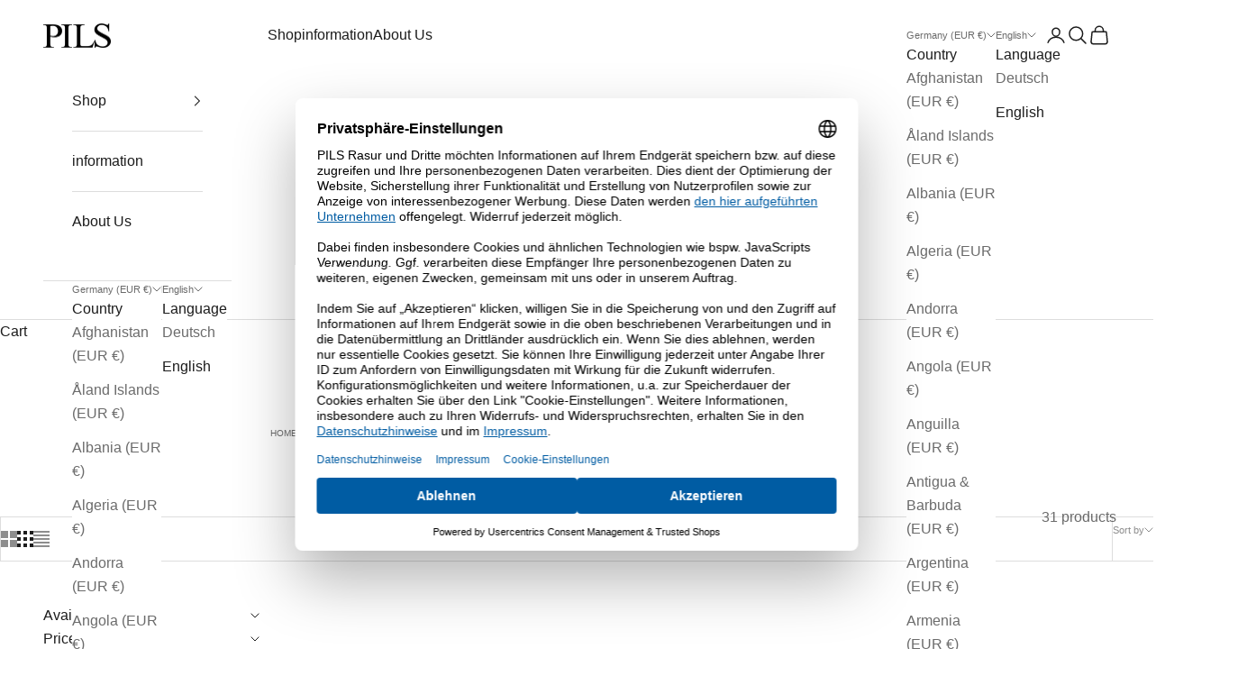

--- FILE ---
content_type: text/html; charset=utf-8
request_url: https://pils-rasur.de/en/collections/halter
body_size: 35329
content:
<!doctype html>
<html class="no-js" lang="en" dir="ltr">
  <head>
    <meta charset="utf-8">
    <meta name="viewport" content="width=device-width, initial-scale=1.0, height=device-height, minimum-scale=1.0, maximum-scale=5.0">
    <title>HOLDER</title>
    
        <link rel="preconnect" href="https://privacy-proxy.usercentrics.eu">
    <link rel="preload" href="https://privacy-proxy.usercentrics.eu/latest/uc-block.bundle.js" as="script">
    <script async crossorigin fetchpriority="high" src="/cdn/shopifycloud/importmap-polyfill/es-modules-shim.2.4.0.js"></script>
<script id="usercentrics-cmp" data-settings-id="w2tfj1c3Pismyn" data-language="de" src="https://web.cmp.usercentrics.eu/ui/loader.js" async> </script>
    <script type="application/javascript" src="https://privacy-proxy.usercentrics.eu/latest/uc-block.bundle.js"></script><link rel="canonical" href="https://pils-rasur.de/en/collections/halter"><link rel="preconnect" href="https://fonts.shopifycdn.com" crossorigin><meta property="og:type" content="website">
  <meta property="og:title" content="HOLDER"><meta property="og:url" content="https://pils-rasur.de/en/collections/halter">
<meta property="og:site_name" content="PILS Rasur"><meta name="twitter:card" content="summary"><meta name="twitter:title" content="HOLDER">
  <meta name="twitter:description" content="">


  <script type="application/ld+json">
  {
    "@context": "https://schema.org",
    "@type": "BreadcrumbList",
  "itemListElement": [{
      "@type": "ListItem",
      "position": 1,
      "name": "Home",
      "item": "https://pils-rasur.de"
    },{
          "@type": "ListItem",
          "position": 2,
          "name": "HOLDER",
          "item": "https://pils-rasur.de/en/collections/halter"
        }]
  }
  </script>

<style>/* Typography (heading) */
  

/* Typography (body) */
  



:root {
    /* Container */
    --container-max-width: 100%;
    --container-xxs-max-width: 27.5rem; /* 440px */
    --container-xs-max-width: 42.5rem; /* 680px */
    --container-sm-max-width: 61.25rem; /* 980px */
    --container-md-max-width: 71.875rem; /* 1150px */
    --container-lg-max-width: 78.75rem; /* 1260px */
    --container-xl-max-width: 85rem; /* 1360px */
    --container-gutter: 1.25rem;

    --section-vertical-spacing: 2.5rem;
    --section-vertical-spacing-tight:2.5rem;

    --section-stack-gap:2.25rem;
    --section-stack-gap-tight:2.25rem;

    /* Form settings */
    --form-gap: 1.25rem; /* Gap between fieldset and submit button */
    --fieldset-gap: 1rem; /* Gap between each form input within a fieldset */
    --form-control-gap: 0.625rem; /* Gap between input and label (ignored for floating label) */
    --checkbox-control-gap: 0.75rem; /* Horizontal gap between checkbox and its associated label */
    --input-padding-block: 0.65rem; /* Vertical padding for input, textarea and native select */
    --input-padding-inline: 0.8rem; /* Horizontal padding for input, textarea and native select */
    --checkbox-size: 0.875rem; /* Size (width and height) for checkbox */

    /* Other sizes */
    --sticky-area-height: calc(var(--announcement-bar-is-sticky, 0) * var(--announcement-bar-height, 0px) + var(--header-is-sticky, 0) * var(--header-is-visible, 1) * var(--header-height, 0px));

    /* RTL support */
    --transform-logical-flip: 1;
    --transform-origin-start: left;
    --transform-origin-end: right;

    /**
     * ---------------------------------------------------------------------
     * TYPOGRAPHY
     * ---------------------------------------------------------------------
     */

    /* Font properties */
    --heading-font-family: "Times New Roman", Times, serif;
    --heading-font-weight: 400;
    --heading-font-style: normal;
    --heading-text-transform: uppercase;
    --heading-letter-spacing: 0.0em;
    --text-font-family: Helvetica, Arial, sans-serif;
    --text-font-weight: 400;
    --text-font-style: normal;
    --text-letter-spacing: 0.0em;
    --button-font: var(--text-font-style) var(--text-font-weight) var(--text-sm) / 1.65 var(--text-font-family);
    --button-text-transform: uppercase;
    --button-letter-spacing: 0.0em;

    /* Font sizes */--text-heading-size-factor: 1;
    --text-h1: max(0.6875rem, clamp(1.375rem, 1.146341463414634rem + 0.975609756097561vw, 2rem) * var(--text-heading-size-factor));
    --text-h2: max(0.6875rem, clamp(1.25rem, 1.0670731707317074rem + 0.7804878048780488vw, 1.75rem) * var(--text-heading-size-factor));
    --text-h3: max(0.6875rem, clamp(1.125rem, 1.0335365853658536rem + 0.3902439024390244vw, 1.375rem) * var(--text-heading-size-factor));
    --text-h4: max(0.6875rem, clamp(1rem, 0.9542682926829268rem + 0.1951219512195122vw, 1.125rem) * var(--text-heading-size-factor));
    --text-h5: calc(0.875rem * var(--text-heading-size-factor));
    --text-h6: calc(0.75rem * var(--text-heading-size-factor));

    --text-xs: 0.75rem;
    --text-sm: 0.8125rem;
    --text-base: 0.875rem;
    --text-lg: 1.0rem;
    --text-xl: 1.25rem;

    /* Rounded variables (used for border radius) */
    --rounded-full: 9999px;
    --button-border-radius: 0.0rem;
    --input-border-radius: 0.0rem;

    /* Box shadow */
    --shadow-sm: 0 2px 8px rgb(0 0 0 / 0.05);
    --shadow: 0 5px 15px rgb(0 0 0 / 0.05);
    --shadow-md: 0 5px 30px rgb(0 0 0 / 0.05);
    --shadow-block: px px px rgb(var(--text-primary) / 0.0);

    /**
     * ---------------------------------------------------------------------
     * OTHER
     * ---------------------------------------------------------------------
     */

    --checkmark-svg-url: url(//pils-rasur.de/cdn/shop/t/20/assets/checkmark.svg?v=77552481021870063511715376507);
    --cursor-zoom-in-svg-url: url(//pils-rasur.de/cdn/shop/t/20/assets/cursor-zoom-in.svg?v=112480252220988712521715376507);
  }

  [dir="rtl"]:root {
    /* RTL support */
    --transform-logical-flip: -1;
    --transform-origin-start: right;
    --transform-origin-end: left;
  }

  @media screen and (min-width: 700px) {
    :root {
      /* Typography (font size) */
      --text-xs: 0.875rem;
      --text-sm: 0.9375rem;
      --text-base: 1.0rem;
      --text-lg: 1.125rem;
      --text-xl: 1.375rem;

      /* Spacing settings */
      --container-gutter: 2rem;
    }
  }

  @media screen and (min-width: 1000px) {
    :root {
      /* Spacing settings */
      --container-gutter: 3rem;

      --section-vertical-spacing: 4rem;
      --section-vertical-spacing-tight: 4rem;

      --section-stack-gap:3rem;
      --section-stack-gap-tight:3rem;
    }
  }:root {/* Overlay used for modal */
    --page-overlay: 0 0 0 / 0.4;

    /* We use the first scheme background as default */
    --page-background: ;

    /* Product colors */
    --on-sale-text: 227 44 43;
    --on-sale-badge-background: 227 44 43;
    --on-sale-badge-text: 255 255 255;
    --sold-out-badge-background: 239 239 239;
    --sold-out-badge-text: 0 0 0 / 0.65;
    --custom-badge-background: 28 28 28;
    --custom-badge-text: 255 255 255;
    --star-color: 28 28 28;

    /* Status colors */
    --success-background: 212 227 203;
    --success-text: 48 122 7;
    --warning-background: 253 241 224;
    --warning-text: 237 138 0;
    --error-background: 243 204 204;
    --error-text: 203 43 43;
  }.color-scheme--scheme-1 {
      /* Color settings */--accent: 194 162 132;
      --text-color: 28 28 28;
      --background: 255 255 255 / 1.0;
      --background-without-opacity: 255 255 255;
      --background-gradient: ;--border-color: 221 221 221;/* Button colors */
      --button-background: 194 162 132;
      --button-text-color: 255 255 255;

      /* Circled buttons */
      --circle-button-background: 255 255 255;
      --circle-button-text-color: 28 28 28;
    }.shopify-section:has(.section-spacing.color-scheme--bg-54922f2e920ba8346f6dc0fba343d673) + .shopify-section:has(.section-spacing.color-scheme--bg-54922f2e920ba8346f6dc0fba343d673:not(.bordered-section)) .section-spacing {
      padding-block-start: 0;
    }.color-scheme--scheme-2 {
      /* Color settings */--accent: 28 28 28;
      --text-color: 28 28 28;
      --background: 255 255 255 / 1.0;
      --background-without-opacity: 255 255 255;
      --background-gradient: ;--border-color: 221 221 221;/* Button colors */
      --button-background: 28 28 28;
      --button-text-color: 255 255 255;

      /* Circled buttons */
      --circle-button-background: 255 255 255;
      --circle-button-text-color: 28 28 28;
    }.shopify-section:has(.section-spacing.color-scheme--bg-54922f2e920ba8346f6dc0fba343d673) + .shopify-section:has(.section-spacing.color-scheme--bg-54922f2e920ba8346f6dc0fba343d673:not(.bordered-section)) .section-spacing {
      padding-block-start: 0;
    }.color-scheme--scheme-3 {
      /* Color settings */--accent: 255 255 255;
      --text-color: 255 255 255;
      --background: 28 28 28 / 1.0;
      --background-without-opacity: 28 28 28;
      --background-gradient: ;--border-color: 62 62 62;/* Button colors */
      --button-background: 255 255 255;
      --button-text-color: 28 28 28;

      /* Circled buttons */
      --circle-button-background: 255 255 255;
      --circle-button-text-color: 28 28 28;
    }.shopify-section:has(.section-spacing.color-scheme--bg-c1f8cb21047e4797e94d0969dc5d1e44) + .shopify-section:has(.section-spacing.color-scheme--bg-c1f8cb21047e4797e94d0969dc5d1e44:not(.bordered-section)) .section-spacing {
      padding-block-start: 0;
    }.color-scheme--scheme-4 {
      /* Color settings */--accent: 255 255 255;
      --text-color: 255 255 255;
      --background: 0 0 0 / 0.0;
      --background-without-opacity: 0 0 0;
      --background-gradient: ;--border-color: 255 255 255;/* Button colors */
      --button-background: 255 255 255;
      --button-text-color: 28 28 28;

      /* Circled buttons */
      --circle-button-background: 255 255 255;
      --circle-button-text-color: 28 28 28;
    }.shopify-section:has(.section-spacing.color-scheme--bg-3671eee015764974ee0aef1536023e0f) + .shopify-section:has(.section-spacing.color-scheme--bg-3671eee015764974ee0aef1536023e0f:not(.bordered-section)) .section-spacing {
      padding-block-start: 0;
    }.color-scheme--dialog {
      /* Color settings */--accent: 28 28 28;
      --text-color: 28 28 28;
      --background: 255 255 255 / 1.0;
      --background-without-opacity: 255 255 255;
      --background-gradient: ;--border-color: 221 221 221;/* Button colors */
      --button-background: 28 28 28;
      --button-text-color: 255 255 255;

      /* Circled buttons */
      --circle-button-background: 255 255 255;
      --circle-button-text-color: 28 28 28;
    }
</style><script>
  document.documentElement.classList.replace('no-js', 'js');

  // This allows to expose several variables to the global scope, to be used in scripts
  window.themeVariables = {
    settings: {
      showPageTransition: false,
      pageType: "collection",
      moneyFormat: "{{amount_with_comma_separator}} €",
      moneyWithCurrencyFormat: "{{amount_with_comma_separator}} €",
      currencyCodeEnabled: false,
      cartType: "drawer",
      staggerMenuApparition: true
    },

    strings: {
      addToCartButton: "Add to cart",
      soldOutButton: "Sold out",
      preOrderButton: "Pre-order",
      unavailableButton: "Unavailable",
      addedToCart: "Added to your cart!",
      closeGallery: "Close gallery",
      zoomGallery: "Zoom picture",
      errorGallery: "Image cannot be loaded",
      soldOutBadge: "Sold out",
      discountBadge: "Save @@",
      sku: "SKU:",
      shippingEstimatorNoResults: "Sorry, we do not ship to your address.",
      shippingEstimatorOneResult: "There is one shipping rate for your address:",
      shippingEstimatorMultipleResults: "There are several shipping rates for your address:",
      shippingEstimatorError: "One or more error occurred while retrieving shipping rates:",
      next: "Next",
      previous: "Previous"
    },

    mediaQueries: {
      'sm': 'screen and (min-width: 700px)',
      'md': 'screen and (min-width: 1000px)',
      'lg': 'screen and (min-width: 1150px)',
      'xl': 'screen and (min-width: 1400px)',
      '2xl': 'screen and (min-width: 1600px)',
      'sm-max': 'screen and (max-width: 699px)',
      'md-max': 'screen and (max-width: 999px)',
      'lg-max': 'screen and (max-width: 1149px)',
      'xl-max': 'screen and (max-width: 1399px)',
      '2xl-max': 'screen and (max-width: 1599px)',
      'motion-safe': '(prefers-reduced-motion: no-preference)',
      'motion-reduce': '(prefers-reduced-motion: reduce)',
      'supports-hover': 'screen and (pointer: fine)',
      'supports-touch': 'screen and (hover: none)'
    }
  };</script><script>
      if (!(HTMLScriptElement.supports && HTMLScriptElement.supports('importmap'))) {
        const importMapPolyfill = document.createElement('script');
        importMapPolyfill.async = true;
        importMapPolyfill.src = "//pils-rasur.de/cdn/shop/t/20/assets/es-module-shims.min.js?v=163628956881225179081715376507";
        document.head.appendChild(importMapPolyfill);
      }
    </script>
    <script type="importmap">{
        "imports": {
          "vendor": "//pils-rasur.de/cdn/shop/t/20/assets/vendor.min.js?v=55120211853256353121715376507",
          "theme": "//pils-rasur.de/cdn/shop/t/20/assets/theme.js?v=41870847793071402691715376507",
          "photoswipe": "//pils-rasur.de/cdn/shop/t/20/assets/photoswipe.min.js?v=20290624223189769891715376507"
        }
      }
    </script>
    <script type="module" src="//pils-rasur.de/cdn/shop/t/20/assets/vendor.min.js?v=55120211853256353121715376507"></script>
    <script type="module" src="//pils-rasur.de/cdn/shop/t/20/assets/theme.js?v=41870847793071402691715376507"></script>
    <script>window.performance && window.performance.mark && window.performance.mark('shopify.content_for_header.start');</script><meta id="shopify-digital-wallet" name="shopify-digital-wallet" content="/1926692915/digital_wallets/dialog">
<meta name="shopify-checkout-api-token" content="6cd170d073a4c4c0905d2d311baeae03">
<meta id="in-context-paypal-metadata" data-shop-id="1926692915" data-venmo-supported="false" data-environment="production" data-locale="en_US" data-paypal-v4="true" data-currency="EUR">
<link rel="alternate" type="application/atom+xml" title="Feed" href="/en/collections/halter.atom" />
<link rel="alternate" hreflang="x-default" href="https://pils-rasur.de/collections/halter">
<link rel="alternate" hreflang="en" href="https://pils-rasur.de/en/collections/halter">
<link rel="alternate" type="application/json+oembed" href="https://pils-rasur.de/en/collections/halter.oembed">
<script async="async" src="/checkouts/internal/preloads.js?locale=en-DE"></script>
<script id="apple-pay-shop-capabilities" type="application/json">{"shopId":1926692915,"countryCode":"DE","currencyCode":"EUR","merchantCapabilities":["supports3DS"],"merchantId":"gid:\/\/shopify\/Shop\/1926692915","merchantName":"PILS Rasur","requiredBillingContactFields":["postalAddress","email"],"requiredShippingContactFields":["postalAddress","email"],"shippingType":"shipping","supportedNetworks":["visa","maestro","masterCard","amex"],"total":{"type":"pending","label":"PILS Rasur","amount":"1.00"},"shopifyPaymentsEnabled":true,"supportsSubscriptions":true}</script>
<script id="shopify-features" type="application/json">{"accessToken":"6cd170d073a4c4c0905d2d311baeae03","betas":["rich-media-storefront-analytics"],"domain":"pils-rasur.de","predictiveSearch":true,"shopId":1926692915,"locale":"en"}</script>
<script>var Shopify = Shopify || {};
Shopify.shop = "pils-rasur.myshopify.com";
Shopify.locale = "en";
Shopify.currency = {"active":"EUR","rate":"1.0"};
Shopify.country = "DE";
Shopify.theme = {"name":"Prestige mit CRO ohne transp. Kostenauflistung","id":152650711306,"schema_name":"Prestige","schema_version":"9.3.0","theme_store_id":855,"role":"main"};
Shopify.theme.handle = "null";
Shopify.theme.style = {"id":null,"handle":null};
Shopify.cdnHost = "pils-rasur.de/cdn";
Shopify.routes = Shopify.routes || {};
Shopify.routes.root = "/en/";</script>
<script type="module">!function(o){(o.Shopify=o.Shopify||{}).modules=!0}(window);</script>
<script>!function(o){function n(){var o=[];function n(){o.push(Array.prototype.slice.apply(arguments))}return n.q=o,n}var t=o.Shopify=o.Shopify||{};t.loadFeatures=n(),t.autoloadFeatures=n()}(window);</script>
<script id="shop-js-analytics" type="application/json">{"pageType":"collection"}</script>
<script defer="defer" async type="module" src="//pils-rasur.de/cdn/shopifycloud/shop-js/modules/v2/client.init-shop-cart-sync_DtuiiIyl.en.esm.js"></script>
<script defer="defer" async type="module" src="//pils-rasur.de/cdn/shopifycloud/shop-js/modules/v2/chunk.common_CUHEfi5Q.esm.js"></script>
<script type="module">
  await import("//pils-rasur.de/cdn/shopifycloud/shop-js/modules/v2/client.init-shop-cart-sync_DtuiiIyl.en.esm.js");
await import("//pils-rasur.de/cdn/shopifycloud/shop-js/modules/v2/chunk.common_CUHEfi5Q.esm.js");

  window.Shopify.SignInWithShop?.initShopCartSync?.({"fedCMEnabled":true,"windoidEnabled":true});

</script>
<script>(function() {
  var isLoaded = false;
  function asyncLoad() {
    if (isLoaded) return;
    isLoaded = true;
    var urls = ["https:\/\/d23dclunsivw3h.cloudfront.net\/redirect-app.js?shop=pils-rasur.myshopify.com","https:\/\/static.klaviyo.com\/onsite\/js\/klaviyo.js?company_id=XTTuzE\u0026shop=pils-rasur.myshopify.com","https:\/\/static.klaviyo.com\/onsite\/js\/klaviyo.js?company_id=XTTuzE\u0026shop=pils-rasur.myshopify.com"];
    for (var i = 0; i < urls.length; i++) {
      var s = document.createElement('script');
      s.type = 'text/javascript';
      s.async = true;
      s.src = urls[i];
      var x = document.getElementsByTagName('script')[0];
      x.parentNode.insertBefore(s, x);
    }
  };
  if(window.attachEvent) {
    window.attachEvent('onload', asyncLoad);
  } else {
    window.addEventListener('load', asyncLoad, false);
  }
})();</script>
<script id="__st">var __st={"a":1926692915,"offset":3600,"reqid":"915c8fbe-8839-453b-b85f-c295280f8ed8-1767408178","pageurl":"pils-rasur.de\/en\/collections\/halter","u":"b199b4ad3212","p":"collection","rtyp":"collection","rid":44556779571};</script>
<script>window.ShopifyPaypalV4VisibilityTracking = true;</script>
<script id="form-persister">!function(){'use strict';const t='contact',e='new_comment',n=[[t,t],['blogs',e],['comments',e],[t,'customer']],o='password',r='form_key',c=['recaptcha-v3-token','g-recaptcha-response','h-captcha-response',o],s=()=>{try{return window.sessionStorage}catch{return}},i='__shopify_v',u=t=>t.elements[r],a=function(){const t=[...n].map((([t,e])=>`form[action*='/${t}']:not([data-nocaptcha='true']) input[name='form_type'][value='${e}']`)).join(',');var e;return e=t,()=>e?[...document.querySelectorAll(e)].map((t=>t.form)):[]}();function m(t){const e=u(t);a().includes(t)&&(!e||!e.value)&&function(t){try{if(!s())return;!function(t){const e=s();if(!e)return;const n=u(t);if(!n)return;const o=n.value;o&&e.removeItem(o)}(t);const e=Array.from(Array(32),(()=>Math.random().toString(36)[2])).join('');!function(t,e){u(t)||t.append(Object.assign(document.createElement('input'),{type:'hidden',name:r})),t.elements[r].value=e}(t,e),function(t,e){const n=s();if(!n)return;const r=[...t.querySelectorAll(`input[type='${o}']`)].map((({name:t})=>t)),u=[...c,...r],a={};for(const[o,c]of new FormData(t).entries())u.includes(o)||(a[o]=c);n.setItem(e,JSON.stringify({[i]:1,action:t.action,data:a}))}(t,e)}catch(e){console.error('failed to persist form',e)}}(t)}const f=t=>{if('true'===t.dataset.persistBound)return;const e=function(t,e){const n=function(t){return'function'==typeof t.submit?t.submit:HTMLFormElement.prototype.submit}(t).bind(t);return function(){let t;return()=>{t||(t=!0,(()=>{try{e(),n()}catch(t){(t=>{console.error('form submit failed',t)})(t)}})(),setTimeout((()=>t=!1),250))}}()}(t,(()=>{m(t)}));!function(t,e){if('function'==typeof t.submit&&'function'==typeof e)try{t.submit=e}catch{}}(t,e),t.addEventListener('submit',(t=>{t.preventDefault(),e()})),t.dataset.persistBound='true'};!function(){function t(t){const e=(t=>{const e=t.target;return e instanceof HTMLFormElement?e:e&&e.form})(t);e&&m(e)}document.addEventListener('submit',t),document.addEventListener('DOMContentLoaded',(()=>{const e=a();for(const t of e)f(t);var n;n=document.body,new window.MutationObserver((t=>{for(const e of t)if('childList'===e.type&&e.addedNodes.length)for(const t of e.addedNodes)1===t.nodeType&&'FORM'===t.tagName&&a().includes(t)&&f(t)})).observe(n,{childList:!0,subtree:!0,attributes:!1}),document.removeEventListener('submit',t)}))}()}();</script>
<script integrity="sha256-4kQ18oKyAcykRKYeNunJcIwy7WH5gtpwJnB7kiuLZ1E=" data-source-attribution="shopify.loadfeatures" defer="defer" src="//pils-rasur.de/cdn/shopifycloud/storefront/assets/storefront/load_feature-a0a9edcb.js" crossorigin="anonymous"></script>
<script data-source-attribution="shopify.dynamic_checkout.dynamic.init">var Shopify=Shopify||{};Shopify.PaymentButton=Shopify.PaymentButton||{isStorefrontPortableWallets:!0,init:function(){window.Shopify.PaymentButton.init=function(){};var t=document.createElement("script");t.src="https://pils-rasur.de/cdn/shopifycloud/portable-wallets/latest/portable-wallets.en.js",t.type="module",document.head.appendChild(t)}};
</script>
<script data-source-attribution="shopify.dynamic_checkout.buyer_consent">
  function portableWalletsHideBuyerConsent(e){var t=document.getElementById("shopify-buyer-consent"),n=document.getElementById("shopify-subscription-policy-button");t&&n&&(t.classList.add("hidden"),t.setAttribute("aria-hidden","true"),n.removeEventListener("click",e))}function portableWalletsShowBuyerConsent(e){var t=document.getElementById("shopify-buyer-consent"),n=document.getElementById("shopify-subscription-policy-button");t&&n&&(t.classList.remove("hidden"),t.removeAttribute("aria-hidden"),n.addEventListener("click",e))}window.Shopify?.PaymentButton&&(window.Shopify.PaymentButton.hideBuyerConsent=portableWalletsHideBuyerConsent,window.Shopify.PaymentButton.showBuyerConsent=portableWalletsShowBuyerConsent);
</script>
<script data-source-attribution="shopify.dynamic_checkout.cart.bootstrap">document.addEventListener("DOMContentLoaded",(function(){function t(){return document.querySelector("shopify-accelerated-checkout-cart, shopify-accelerated-checkout")}if(t())Shopify.PaymentButton.init();else{new MutationObserver((function(e,n){t()&&(Shopify.PaymentButton.init(),n.disconnect())})).observe(document.body,{childList:!0,subtree:!0})}}));
</script>
<link id="shopify-accelerated-checkout-styles" rel="stylesheet" media="screen" href="https://pils-rasur.de/cdn/shopifycloud/portable-wallets/latest/accelerated-checkout-backwards-compat.css" crossorigin="anonymous">
<style id="shopify-accelerated-checkout-cart">
        #shopify-buyer-consent {
  margin-top: 1em;
  display: inline-block;
  width: 100%;
}

#shopify-buyer-consent.hidden {
  display: none;
}

#shopify-subscription-policy-button {
  background: none;
  border: none;
  padding: 0;
  text-decoration: underline;
  font-size: inherit;
  cursor: pointer;
}

#shopify-subscription-policy-button::before {
  box-shadow: none;
}

      </style>

<script>window.performance && window.performance.mark && window.performance.mark('shopify.content_for_header.end');</script>
<link href="//pils-rasur.de/cdn/shop/t/20/assets/theme.css?v=128063369732915108781716375828" rel="stylesheet" type="text/css" media="all" /><script type="text/javascript" src="https://cdn.weglot.com/weglot.min.js"></script>
    <script>
        Weglot.initialize({
            api_key: 'wg_c246d19411bb90561e6c383872a4a7114'
        });
    </script>
  <link href="https://monorail-edge.shopifysvc.com" rel="dns-prefetch">
<script>(function(){if ("sendBeacon" in navigator && "performance" in window) {try {var session_token_from_headers = performance.getEntriesByType('navigation')[0].serverTiming.find(x => x.name == '_s').description;} catch {var session_token_from_headers = undefined;}var session_cookie_matches = document.cookie.match(/_shopify_s=([^;]*)/);var session_token_from_cookie = session_cookie_matches && session_cookie_matches.length === 2 ? session_cookie_matches[1] : "";var session_token = session_token_from_headers || session_token_from_cookie || "";function handle_abandonment_event(e) {var entries = performance.getEntries().filter(function(entry) {return /monorail-edge.shopifysvc.com/.test(entry.name);});if (!window.abandonment_tracked && entries.length === 0) {window.abandonment_tracked = true;var currentMs = Date.now();var navigation_start = performance.timing.navigationStart;var payload = {shop_id: 1926692915,url: window.location.href,navigation_start,duration: currentMs - navigation_start,session_token,page_type: "collection"};window.navigator.sendBeacon("https://monorail-edge.shopifysvc.com/v1/produce", JSON.stringify({schema_id: "online_store_buyer_site_abandonment/1.1",payload: payload,metadata: {event_created_at_ms: currentMs,event_sent_at_ms: currentMs}}));}}window.addEventListener('pagehide', handle_abandonment_event);}}());</script>
<script id="web-pixels-manager-setup">(function e(e,d,r,n,o){if(void 0===o&&(o={}),!Boolean(null===(a=null===(i=window.Shopify)||void 0===i?void 0:i.analytics)||void 0===a?void 0:a.replayQueue)){var i,a;window.Shopify=window.Shopify||{};var t=window.Shopify;t.analytics=t.analytics||{};var s=t.analytics;s.replayQueue=[],s.publish=function(e,d,r){return s.replayQueue.push([e,d,r]),!0};try{self.performance.mark("wpm:start")}catch(e){}var l=function(){var e={modern:/Edge?\/(1{2}[4-9]|1[2-9]\d|[2-9]\d{2}|\d{4,})\.\d+(\.\d+|)|Firefox\/(1{2}[4-9]|1[2-9]\d|[2-9]\d{2}|\d{4,})\.\d+(\.\d+|)|Chrom(ium|e)\/(9{2}|\d{3,})\.\d+(\.\d+|)|(Maci|X1{2}).+ Version\/(15\.\d+|(1[6-9]|[2-9]\d|\d{3,})\.\d+)([,.]\d+|)( \(\w+\)|)( Mobile\/\w+|) Safari\/|Chrome.+OPR\/(9{2}|\d{3,})\.\d+\.\d+|(CPU[ +]OS|iPhone[ +]OS|CPU[ +]iPhone|CPU IPhone OS|CPU iPad OS)[ +]+(15[._]\d+|(1[6-9]|[2-9]\d|\d{3,})[._]\d+)([._]\d+|)|Android:?[ /-](13[3-9]|1[4-9]\d|[2-9]\d{2}|\d{4,})(\.\d+|)(\.\d+|)|Android.+Firefox\/(13[5-9]|1[4-9]\d|[2-9]\d{2}|\d{4,})\.\d+(\.\d+|)|Android.+Chrom(ium|e)\/(13[3-9]|1[4-9]\d|[2-9]\d{2}|\d{4,})\.\d+(\.\d+|)|SamsungBrowser\/([2-9]\d|\d{3,})\.\d+/,legacy:/Edge?\/(1[6-9]|[2-9]\d|\d{3,})\.\d+(\.\d+|)|Firefox\/(5[4-9]|[6-9]\d|\d{3,})\.\d+(\.\d+|)|Chrom(ium|e)\/(5[1-9]|[6-9]\d|\d{3,})\.\d+(\.\d+|)([\d.]+$|.*Safari\/(?![\d.]+ Edge\/[\d.]+$))|(Maci|X1{2}).+ Version\/(10\.\d+|(1[1-9]|[2-9]\d|\d{3,})\.\d+)([,.]\d+|)( \(\w+\)|)( Mobile\/\w+|) Safari\/|Chrome.+OPR\/(3[89]|[4-9]\d|\d{3,})\.\d+\.\d+|(CPU[ +]OS|iPhone[ +]OS|CPU[ +]iPhone|CPU IPhone OS|CPU iPad OS)[ +]+(10[._]\d+|(1[1-9]|[2-9]\d|\d{3,})[._]\d+)([._]\d+|)|Android:?[ /-](13[3-9]|1[4-9]\d|[2-9]\d{2}|\d{4,})(\.\d+|)(\.\d+|)|Mobile Safari.+OPR\/([89]\d|\d{3,})\.\d+\.\d+|Android.+Firefox\/(13[5-9]|1[4-9]\d|[2-9]\d{2}|\d{4,})\.\d+(\.\d+|)|Android.+Chrom(ium|e)\/(13[3-9]|1[4-9]\d|[2-9]\d{2}|\d{4,})\.\d+(\.\d+|)|Android.+(UC? ?Browser|UCWEB|U3)[ /]?(15\.([5-9]|\d{2,})|(1[6-9]|[2-9]\d|\d{3,})\.\d+)\.\d+|SamsungBrowser\/(5\.\d+|([6-9]|\d{2,})\.\d+)|Android.+MQ{2}Browser\/(14(\.(9|\d{2,})|)|(1[5-9]|[2-9]\d|\d{3,})(\.\d+|))(\.\d+|)|K[Aa][Ii]OS\/(3\.\d+|([4-9]|\d{2,})\.\d+)(\.\d+|)/},d=e.modern,r=e.legacy,n=navigator.userAgent;return n.match(d)?"modern":n.match(r)?"legacy":"unknown"}(),u="modern"===l?"modern":"legacy",c=(null!=n?n:{modern:"",legacy:""})[u],f=function(e){return[e.baseUrl,"/wpm","/b",e.hashVersion,"modern"===e.buildTarget?"m":"l",".js"].join("")}({baseUrl:d,hashVersion:r,buildTarget:u}),m=function(e){var d=e.version,r=e.bundleTarget,n=e.surface,o=e.pageUrl,i=e.monorailEndpoint;return{emit:function(e){var a=e.status,t=e.errorMsg,s=(new Date).getTime(),l=JSON.stringify({metadata:{event_sent_at_ms:s},events:[{schema_id:"web_pixels_manager_load/3.1",payload:{version:d,bundle_target:r,page_url:o,status:a,surface:n,error_msg:t},metadata:{event_created_at_ms:s}}]});if(!i)return console&&console.warn&&console.warn("[Web Pixels Manager] No Monorail endpoint provided, skipping logging."),!1;try{return self.navigator.sendBeacon.bind(self.navigator)(i,l)}catch(e){}var u=new XMLHttpRequest;try{return u.open("POST",i,!0),u.setRequestHeader("Content-Type","text/plain"),u.send(l),!0}catch(e){return console&&console.warn&&console.warn("[Web Pixels Manager] Got an unhandled error while logging to Monorail."),!1}}}}({version:r,bundleTarget:l,surface:e.surface,pageUrl:self.location.href,monorailEndpoint:e.monorailEndpoint});try{o.browserTarget=l,function(e){var d=e.src,r=e.async,n=void 0===r||r,o=e.onload,i=e.onerror,a=e.sri,t=e.scriptDataAttributes,s=void 0===t?{}:t,l=document.createElement("script"),u=document.querySelector("head"),c=document.querySelector("body");if(l.async=n,l.src=d,a&&(l.integrity=a,l.crossOrigin="anonymous"),s)for(var f in s)if(Object.prototype.hasOwnProperty.call(s,f))try{l.dataset[f]=s[f]}catch(e){}if(o&&l.addEventListener("load",o),i&&l.addEventListener("error",i),u)u.appendChild(l);else{if(!c)throw new Error("Did not find a head or body element to append the script");c.appendChild(l)}}({src:f,async:!0,onload:function(){if(!function(){var e,d;return Boolean(null===(d=null===(e=window.Shopify)||void 0===e?void 0:e.analytics)||void 0===d?void 0:d.initialized)}()){var d=window.webPixelsManager.init(e)||void 0;if(d){var r=window.Shopify.analytics;r.replayQueue.forEach((function(e){var r=e[0],n=e[1],o=e[2];d.publishCustomEvent(r,n,o)})),r.replayQueue=[],r.publish=d.publishCustomEvent,r.visitor=d.visitor,r.initialized=!0}}},onerror:function(){return m.emit({status:"failed",errorMsg:"".concat(f," has failed to load")})},sri:function(e){var d=/^sha384-[A-Za-z0-9+/=]+$/;return"string"==typeof e&&d.test(e)}(c)?c:"",scriptDataAttributes:o}),m.emit({status:"loading"})}catch(e){m.emit({status:"failed",errorMsg:(null==e?void 0:e.message)||"Unknown error"})}}})({shopId: 1926692915,storefrontBaseUrl: "https://pils-rasur.de",extensionsBaseUrl: "https://extensions.shopifycdn.com/cdn/shopifycloud/web-pixels-manager",monorailEndpoint: "https://monorail-edge.shopifysvc.com/unstable/produce_batch",surface: "storefront-renderer",enabledBetaFlags: ["2dca8a86","a0d5f9d2"],webPixelsConfigList: [{"id":"3271983370","configuration":"{\"accountID\":\"pils-rasur\"}","eventPayloadVersion":"v1","runtimeContext":"STRICT","scriptVersion":"895ccb0efac293a41aa3d787a113a969","type":"APP","apiClientId":12388204545,"privacyPurposes":["ANALYTICS","MARKETING","SALE_OF_DATA"],"dataSharingAdjustments":{"protectedCustomerApprovalScopes":["read_customer_email","read_customer_name","read_customer_personal_data","read_customer_phone"]}},{"id":"shopify-app-pixel","configuration":"{}","eventPayloadVersion":"v1","runtimeContext":"STRICT","scriptVersion":"0450","apiClientId":"shopify-pixel","type":"APP","privacyPurposes":["ANALYTICS","MARKETING"]},{"id":"shopify-custom-pixel","eventPayloadVersion":"v1","runtimeContext":"LAX","scriptVersion":"0450","apiClientId":"shopify-pixel","type":"CUSTOM","privacyPurposes":["ANALYTICS","MARKETING"]}],isMerchantRequest: false,initData: {"shop":{"name":"PILS Rasur","paymentSettings":{"currencyCode":"EUR"},"myshopifyDomain":"pils-rasur.myshopify.com","countryCode":"DE","storefrontUrl":"https:\/\/pils-rasur.de\/en"},"customer":null,"cart":null,"checkout":null,"productVariants":[],"purchasingCompany":null},},"https://pils-rasur.de/cdn","da62cc92w68dfea28pcf9825a4m392e00d0",{"modern":"","legacy":""},{"shopId":"1926692915","storefrontBaseUrl":"https:\/\/pils-rasur.de","extensionBaseUrl":"https:\/\/extensions.shopifycdn.com\/cdn\/shopifycloud\/web-pixels-manager","surface":"storefront-renderer","enabledBetaFlags":"[\"2dca8a86\", \"a0d5f9d2\"]","isMerchantRequest":"false","hashVersion":"da62cc92w68dfea28pcf9825a4m392e00d0","publish":"custom","events":"[[\"page_viewed\",{}],[\"collection_viewed\",{\"collection\":{\"id\":\"44556779571\",\"title\":\"HOLDER\",\"productVariants\":[{\"price\":{\"amount\":195.0,\"currencyCode\":\"EUR\"},\"product\":{\"title\":\"101E PILS: Shaving stand large, for brush and razor, matt stainless steel\",\"vendor\":\"Pils Rasur\",\"id\":\"1382309068851\",\"untranslatedTitle\":\"101E PILS: Shaving stand large, for brush and razor, matt stainless steel\",\"url\":\"\/en\/products\/101e-rasierstander-gross-fur-pinsel-und-rasierer-edelstahl-mattiert\",\"type\":\"\"},\"id\":\"12477075357747\",\"image\":{\"src\":\"\/\/pils-rasur.de\/cdn\/shop\/products\/101E-Pils-Rasierstaender-Halterung-gross-Pinsel-Rasierer-Edelstahl-matt.jpg?v=1533201114\"},\"sku\":\"101E\",\"title\":\"Default Title\",\"untranslatedTitle\":\"Default Title\"},{\"price\":{\"amount\":135.0,\"currencyCode\":\"EUR\"},\"product\":{\"title\":\"101HAE PILS: Shaving stand for razors, matt stainless steel\",\"vendor\":\"Pils Rasur\",\"id\":\"1382317260851\",\"untranslatedTitle\":\"101HAE PILS: Shaving stand for razors, matt stainless steel\",\"url\":\"\/en\/products\/101hae-rasierstander-fur-rasierer-edelstahl-mattiert\",\"type\":\"\"},\"id\":\"12477195943987\",\"image\":{\"src\":\"\/\/pils-rasur.de\/cdn\/shop\/products\/101HAE-Pils-Rasierstaender-Halterung-Rasierer-Edelstahl-matt.jpg?v=1533201262\"},\"sku\":\"101HAE\",\"title\":\"Default Title\",\"untranslatedTitle\":\"Default Title\"},{\"price\":{\"amount\":165.0,\"currencyCode\":\"EUR\"},\"product\":{\"title\":\"101HAL PILS: Shaving stand for razors, polished stainless steel\",\"vendor\":\"Pils Rasur\",\"id\":\"1382400229427\",\"untranslatedTitle\":\"101HAL PILS: Shaving stand for razors, polished stainless steel\",\"url\":\"\/en\/products\/101hal-rasierstander-fur-rasierer-edelstahl-poliert\",\"type\":\"\"},\"id\":\"12478056529971\",\"image\":{\"src\":\"\/\/pils-rasur.de\/cdn\/shop\/products\/101HAL-Pils-Rasierstaender-Halterung-Rasierer-Edelstahl-poliert.jpg?v=1533201299\"},\"sku\":\"101HAL\",\"title\":\"Default Title\",\"untranslatedTitle\":\"Default Title\"},{\"price\":{\"amount\":135.0,\"currencyCode\":\"EUR\"},\"product\":{\"title\":\"101HPE PILS: Shaving stand for shaving brush, matt stainless steel\",\"vendor\":\"Pils Rasur\",\"id\":\"1382315655219\",\"untranslatedTitle\":\"101HPE PILS: Shaving stand for shaving brush, matt stainless steel\",\"url\":\"\/en\/products\/101hpe-rasierstander-fur-rasierpinsel-edelstahl-mattiert\",\"type\":\"\"},\"id\":\"12477169631283\",\"image\":{\"src\":\"\/\/pils-rasur.de\/cdn\/shop\/products\/101HPE-Pils-Rasierstaender-Halterung-Pinsel-Edelstahl-matt.jpg?v=1533201329\"},\"sku\":\"101HPE\",\"title\":\"Default Title\",\"untranslatedTitle\":\"Default Title\"},{\"price\":{\"amount\":165.0,\"currencyCode\":\"EUR\"},\"product\":{\"title\":\"101HPL PILS: Shaving stand for shaving brush, polished stainless steel\",\"vendor\":\"Pils Rasur\",\"id\":\"1382397902899\",\"untranslatedTitle\":\"101HPL PILS: Shaving stand for shaving brush, polished stainless steel\",\"url\":\"\/en\/products\/101hpl-rasierstander-fur-rasierpinsel-edelstahl-poliert\",\"type\":\"\"},\"id\":\"12478029627443\",\"image\":{\"src\":\"\/\/pils-rasur.de\/cdn\/shop\/products\/101HPL-Pils-Rasierstaender-Halterung-Pinsel-Edelstahl-poliert.jpg?v=1533201361\"},\"sku\":\"101HPL\",\"title\":\"Default Title\",\"untranslatedTitle\":\"Default Title\"},{\"price\":{\"amount\":135.0,\"currencyCode\":\"EUR\"},\"product\":{\"title\":\"101HRE PILS: Shaving stand for razors, matt stainless steel\",\"vendor\":\"Pils Rasur\",\"id\":\"1382318800947\",\"untranslatedTitle\":\"101HRE PILS: Shaving stand for razors, matt stainless steel\",\"url\":\"\/en\/products\/101hre-rasierstander-fur-rasiermesser-edelstahl-mattiert\",\"type\":\"\"},\"id\":\"12477219995699\",\"image\":{\"src\":\"\/\/pils-rasur.de\/cdn\/shop\/products\/101HRE-Pils-Rasierstaender-Halterung-Rasiermesser-Edelstahl-matt.jpg?v=1533201392\"},\"sku\":\"101HRE\",\"title\":\"Default Title\",\"untranslatedTitle\":\"Default Title\"},{\"price\":{\"amount\":165.0,\"currencyCode\":\"EUR\"},\"product\":{\"title\":\"101HRL PILS: Shaving stand for razors, polished stainless steel\",\"vendor\":\"Pils Rasur\",\"id\":\"1382402097203\",\"untranslatedTitle\":\"101HRL PILS: Shaving stand for razors, polished stainless steel\",\"url\":\"\/en\/products\/101hrl-rasierstander-fur-rasiermesser-edelstahl-poliert\",\"type\":\"\"},\"id\":\"12478078222387\",\"image\":{\"src\":\"\/\/pils-rasur.de\/cdn\/shop\/products\/101HRL-Pils-Rasierstaender-Halterung-Rasiermesser-Edelstahl-poliert.jpg?v=1533201437\"},\"sku\":\"101HRL\",\"title\":\"Default Title\",\"untranslatedTitle\":\"Default Title\"},{\"price\":{\"amount\":235.0,\"currencyCode\":\"EUR\"},\"product\":{\"title\":\"101L PILS: Shaving stand large, for brush and razor, polished stainless steel\",\"vendor\":\"Pils Rasur\",\"id\":\"1382383910963\",\"untranslatedTitle\":\"101L PILS: Shaving stand large, for brush and razor, polished stainless steel\",\"url\":\"\/en\/products\/101l-rasierstander-gross-fur-pinsel-und-rasierer-edelstahl-poliert\",\"type\":\"\"},\"id\":\"12477936336947\",\"image\":{\"src\":\"\/\/pils-rasur.de\/cdn\/shop\/products\/101L-Pils-Rasierstaender-Halterung-gross-Pinsel-Rasierer-Edelstahl-poliert.jpg?v=1533201468\"},\"sku\":\"101L\",\"title\":\"Default Title\",\"untranslatedTitle\":\"Default Title\"},{\"price\":{\"amount\":195.0,\"currencyCode\":\"EUR\"},\"product\":{\"title\":\"104E PILS: Shaving stand large, for brush and razor, black plexiglass \/ matte stainless steel\",\"vendor\":\"Pils Rasur\",\"id\":\"1382471270451\",\"untranslatedTitle\":\"104E PILS: Shaving stand large, for brush and razor, black plexiglass \/ matte stainless steel\",\"url\":\"\/en\/products\/104e-pils-rasierstander-gross-fur-pinsel-und-rasierer-plexiglas-schwarz-edelstahl-mattiert\",\"type\":\"\"},\"id\":\"12479068405811\",\"image\":{\"src\":\"\/\/pils-rasur.de\/cdn\/shop\/products\/104E-Pils-Rasierstaender-Halterung-gross-Pinsel-Rasierer-Plexiglas-Acryl-schwarz-Edelstahl-matt.jpg?v=1533215648\"},\"sku\":\"104E\",\"title\":\"Default Title\",\"untranslatedTitle\":\"Default Title\"},{\"price\":{\"amount\":135.0,\"currencyCode\":\"EUR\"},\"product\":{\"title\":\"104HAE PILS: Shaving stand for razors, black plexiglass \/ matte stainless steel\",\"vendor\":\"Pils Rasur\",\"id\":\"1382474842163\",\"untranslatedTitle\":\"104HAE PILS: Shaving stand for razors, black plexiglass \/ matte stainless steel\",\"url\":\"\/en\/products\/104hae-pils-rasierstander-fur-rasierer-plexiglas-schwarz-edelstahl-mattiert\",\"type\":\"\"},\"id\":\"12479138627635\",\"image\":{\"src\":\"\/\/pils-rasur.de\/cdn\/shop\/products\/104HAE-Pils-Rasierstaender-Halterung-Rasierer-Plexiglas-Acryl-schwarz-Edelstahl-matt.jpg?v=1533215736\"},\"sku\":\"104HAE\",\"title\":\"Default Title\",\"untranslatedTitle\":\"Default Title\"},{\"price\":{\"amount\":165.0,\"currencyCode\":\"EUR\"},\"product\":{\"title\":\"104HAL PILS: Shaving stand for razors, black plexiglass \/ polished stainless steel\",\"vendor\":\"Pils Rasur\",\"id\":\"1383768195123\",\"untranslatedTitle\":\"104HAL PILS: Shaving stand for razors, black plexiglass \/ polished stainless steel\",\"url\":\"\/en\/products\/104hal-pils-rasierstander-fur-rasierer-plexiglas-schwarz-edelstahl-poliert\",\"type\":\"\"},\"id\":\"12492870385715\",\"image\":{\"src\":\"\/\/pils-rasur.de\/cdn\/shop\/products\/104HAL-Pils-Rasierstaender-Halterung-Rasierer-Plexiglas-Acryl-schwarz-Edelstahl-poliert.jpg?v=1533295229\"},\"sku\":\"104HAL\",\"title\":\"Default Title\",\"untranslatedTitle\":\"Default Title\"},{\"price\":{\"amount\":135.0,\"currencyCode\":\"EUR\"},\"product\":{\"title\":\"104HPE PILS: Shaving stand for shaving brush, black plexiglass \/ matte stainless steel\",\"vendor\":\"Pils Rasur\",\"id\":\"1382474154035\",\"untranslatedTitle\":\"104HPE PILS: Shaving stand for shaving brush, black plexiglass \/ matte stainless steel\",\"url\":\"\/en\/products\/104hpe-pils-rasierstander-fur-rasierpinsel-plexiglas-schwarz-edelstahl-mattiert\",\"type\":\"\"},\"id\":\"12479124635699\",\"image\":{\"src\":\"\/\/pils-rasur.de\/cdn\/shop\/products\/104HPE-Pils-Rasierstaender-Halterung-Pinsel-Plexiglas-Acryl-schwarz-Edelstahl-matt.jpg?v=1533215772\"},\"sku\":\"104HPE\",\"title\":\"Default Title\",\"untranslatedTitle\":\"Default Title\"},{\"price\":{\"amount\":165.0,\"currencyCode\":\"EUR\"},\"product\":{\"title\":\"104HPL PILS: Shaving stand for shaving brush, black plexiglass \/ polished stainless steel\",\"vendor\":\"Pils Rasur\",\"id\":\"1383765508147\",\"untranslatedTitle\":\"104HPL PILS: Shaving stand for shaving brush, black plexiglass \/ polished stainless steel\",\"url\":\"\/en\/products\/104hpl-pils-rasierstander-fur-rasierpinsel-plexiglas-schwarz-edelstahl-poliert\",\"type\":\"\"},\"id\":\"12492822872115\",\"image\":{\"src\":\"\/\/pils-rasur.de\/cdn\/shop\/products\/104HPL-Pils-Rasierstaender-Halterung-Pinsel-Plexiglas-Acryl-schwarz-Edelstahl-poliert.jpg?v=1533295266\"},\"sku\":\"104HPL\",\"title\":\"Default Title\",\"untranslatedTitle\":\"Default Title\"},{\"price\":{\"amount\":135.0,\"currencyCode\":\"EUR\"},\"product\":{\"title\":\"104HRE PILS: Shaving stand for razors, black plexiglass \/ matte stainless steel\",\"vendor\":\"Pils Rasur\",\"id\":\"1382568984627\",\"untranslatedTitle\":\"104HRE PILS: Shaving stand for razors, black plexiglass \/ matte stainless steel\",\"url\":\"\/en\/products\/104hre-pils-rasierstander-fur-rasiermesser-plexiglas-schwarz-edelstahl-mattiert\",\"type\":\"\"},\"id\":\"12480463634483\",\"image\":{\"src\":\"\/\/pils-rasur.de\/cdn\/shop\/products\/104HRE-Pils-Rasierstaender-Halterung-Rasiermesser-Plexiglas-Acryl-schwarz-Edelstahl-matt.jpg?v=1533216470\"},\"sku\":\"104HRE\",\"title\":\"Default Title\",\"untranslatedTitle\":\"Default Title\"},{\"price\":{\"amount\":165.0,\"currencyCode\":\"EUR\"},\"product\":{\"title\":\"104HRL PILS: Shaving stand for razors, black plexiglass \/ polished stainless steel\",\"vendor\":\"Pils Rasur\",\"id\":\"1383775731763\",\"untranslatedTitle\":\"104HRL PILS: Shaving stand for razors, black plexiglass \/ polished stainless steel\",\"url\":\"\/en\/products\/104hrl-pils-rasierstander-fur-rasiermesser-plexiglas-schwarz-edelstahl-poliert\",\"type\":\"\"},\"id\":\"12492976586803\",\"image\":{\"src\":\"\/\/pils-rasur.de\/cdn\/shop\/products\/104HRL-Pils-Rasierstaender-Halterung-Rasiermesser-Plexiglas-Acryl-schwarz-Edelstahl-poliert.jpg?v=1533295300\"},\"sku\":\"104HRL\",\"title\":\"Default Title\",\"untranslatedTitle\":\"Default Title\"},{\"price\":{\"amount\":235.0,\"currencyCode\":\"EUR\"},\"product\":{\"title\":\"104L PILS: Shaving stand large, for brush and razor, black plexiglass \/ polished stainless steel\",\"vendor\":\"Pils Rasur\",\"id\":\"1383759020083\",\"untranslatedTitle\":\"104L PILS: Shaving stand large, for brush and razor, black plexiglass \/ polished stainless steel\",\"url\":\"\/en\/products\/104l-pils-rasierstander-gross-fur-pinsel-und-rasierer-plexiglas-schwarz-edelstahl-poliert\",\"type\":\"\"},\"id\":\"12492718374963\",\"image\":{\"src\":\"\/\/pils-rasur.de\/cdn\/shop\/products\/104L-Pils-Rasierstaender-Halterung-gross-Pinsel-Rasierer-Plexiglas-Acryl-schwarz-Edelstahl-poliert.jpg?v=1533295342\"},\"sku\":\"104L\",\"title\":\"Default Title\",\"untranslatedTitle\":\"Default Title\"},{\"price\":{\"amount\":165.0,\"currencyCode\":\"EUR\"},\"product\":{\"title\":\"118HAL PILS: Shaving stand for razors, polished \/ matte stainless steel\",\"vendor\":\"Pils Rasur\",\"id\":\"1383812169779\",\"untranslatedTitle\":\"118HAL PILS: Shaving stand for razors, polished \/ matte stainless steel\",\"url\":\"\/en\/products\/118hal-pils-rasierstander-fur-rasierer-edelstahl-poliert-mattiert\",\"type\":\"\"},\"id\":\"12493640663091\",\"image\":{\"src\":\"\/\/pils-rasur.de\/cdn\/shop\/products\/118HAL-Pils-Rasierstaender-Halterung-Rasierer-Edelstahl-poliert-matt.jpg?v=1533296412\"},\"sku\":\"118HAL\",\"title\":\"Default Title\",\"untranslatedTitle\":\"Default Title\"},{\"price\":{\"amount\":165.0,\"currencyCode\":\"EUR\"},\"product\":{\"title\":\"118HPL PILS: Shaving stand for shaving brush, polished \/ matte stainless steel\",\"vendor\":\"Pils Rasur\",\"id\":\"1383810400307\",\"untranslatedTitle\":\"118HPL PILS: Shaving stand for shaving brush, polished \/ matte stainless steel\",\"url\":\"\/en\/products\/118hpl-pils-rasierstander-fur-rasierpinsel-edelstahl-poliert-mattiert\",\"type\":\"\"},\"id\":\"12493592985651\",\"image\":{\"src\":\"\/\/pils-rasur.de\/cdn\/shop\/products\/118HPL-Pils-Rasierstaender-Halterung-Pinsel-Edelstahl-poliert-matt.jpg?v=1533296448\"},\"sku\":\"118HPL\",\"title\":\"Default Title\",\"untranslatedTitle\":\"Default Title\"},{\"price\":{\"amount\":165.0,\"currencyCode\":\"EUR\"},\"product\":{\"title\":\"118HRL PILS: Shaving stand for razors, stainless steel polished \/ matte\",\"vendor\":\"Pils Rasur\",\"id\":\"1383813939251\",\"untranslatedTitle\":\"118HRL PILS: Shaving stand for razors, stainless steel polished \/ matte\",\"url\":\"\/en\/products\/118hrl-pils-rasierstander-fur-rasiermesser-edelstahl-poliert-mattiert\",\"type\":\"\"},\"id\":\"12493697089587\",\"image\":{\"src\":\"\/\/pils-rasur.de\/cdn\/shop\/products\/118HRL-Pils-Rasierstaender-Halterung-Rasiermesser-Edelstahl-poliert-matt.jpg?v=1533296479\"},\"sku\":\"118HRL\",\"title\":\"Default Title\",\"untranslatedTitle\":\"Default Title\"},{\"price\":{\"amount\":235.0,\"currencyCode\":\"EUR\"},\"product\":{\"title\":\"118L PILS: Shaving stand large, for brush and razor, polished \/ matte stainless steel\",\"vendor\":\"Pils Rasur\",\"id\":\"1383800537139\",\"untranslatedTitle\":\"118L PILS: Shaving stand large, for brush and razor, polished \/ matte stainless steel\",\"url\":\"\/en\/products\/118l-pils-rasierstander-gross-fur-pinsel-und-rasierer-edelstahl-poliert-mattiert\",\"type\":\"\"},\"id\":\"12493354467379\",\"image\":{\"src\":\"\/\/pils-rasur.de\/cdn\/shop\/products\/118L-Pils-Rasierstaender-Halterung-gross-Pinsel-Rasierer-Edelstahl-poliert-matt.jpg?v=1533296515\"},\"sku\":\"118L\",\"title\":\"Default Title\",\"untranslatedTitle\":\"Default Title\"},{\"price\":{\"amount\":145.0,\"currencyCode\":\"EUR\"},\"product\":{\"title\":\"301E PILS: Shaving stand for brush and razor, matt stainless steel\",\"vendor\":\"Pils Rasur\",\"id\":\"1382311264307\",\"untranslatedTitle\":\"301E PILS: Shaving stand for brush and razor, matt stainless steel\",\"url\":\"\/en\/products\/301e-rasierstander-fur-pinsel-und-rasierer-edelstahl-mattiert\",\"type\":\"\"},\"id\":\"12477103898675\",\"image\":{\"src\":\"\/\/pils-rasur.de\/cdn\/shop\/products\/301E-Pils-Rasierstaender-Pinsel-Rasierer-Edelstahl-matt.jpg?v=1533202355\"},\"sku\":\"301E\",\"title\":\"Default Title\",\"untranslatedTitle\":\"Default Title\"},{\"price\":{\"amount\":180.0,\"currencyCode\":\"EUR\"},\"product\":{\"title\":\"301L PILS: Shaving stand for brush and razor, polished stainless steel\",\"vendor\":\"Pils Rasur\",\"id\":\"1382386925619\",\"untranslatedTitle\":\"301L PILS: Shaving stand for brush and razor, polished stainless steel\",\"url\":\"\/en\/products\/301l-rasierstander-fur-pinsel-und-rasierer-edelstahl-poliert\",\"type\":\"\"},\"id\":\"12477959143475\",\"image\":{\"src\":\"\/\/pils-rasur.de\/cdn\/shop\/products\/301L-Pils-Rasierstaender-Pinsel-Rasierer-Edelstahl-poliert.jpg?v=1533202397\"},\"sku\":\"301L\",\"title\":\"Default Title\",\"untranslatedTitle\":\"Default Title\"},{\"price\":{\"amount\":145.0,\"currencyCode\":\"EUR\"},\"product\":{\"title\":\"301RE PILS: Shaving stand for brush and razor, matt stainless steel\",\"vendor\":\"Pils Rasur\",\"id\":\"1382313328691\",\"untranslatedTitle\":\"301RE PILS: Shaving stand for brush and razor, matt stainless steel\",\"url\":\"\/en\/products\/301re-rasierstander-fur-pinsel-und-rasiermesser-edelstahl-mattiert\",\"type\":\"\"},\"id\":\"12477129359411\",\"image\":{\"src\":\"\/\/pils-rasur.de\/cdn\/shop\/products\/301RE-Pils-Rasierstaender-Pinsel-Rasiermesser-Edelstahl-matt.jpg?v=1533202434\"},\"sku\":\"301RE\",\"title\":\"Default Title\",\"untranslatedTitle\":\"Default Title\"},{\"price\":{\"amount\":180.0,\"currencyCode\":\"EUR\"},\"product\":{\"title\":\"301RL PILS: Shaving stand for brush and razor, matt stainless steel\",\"vendor\":\"Pils Rasur\",\"id\":\"1382391808051\",\"untranslatedTitle\":\"301RL PILS: Shaving stand for brush and razor, matt stainless steel\",\"url\":\"\/en\/products\/301rl-rasierstander-fur-pinsel-und-rasiermesser-edelstahl-mattiert\",\"type\":\"\"},\"id\":\"12478001184819\",\"image\":{\"src\":\"\/\/pils-rasur.de\/cdn\/shop\/products\/301RL-Pils-Rasierstaender-Pinsel-Rasiermesser-Edelstahl-poliert.jpg?v=1533202469\"},\"sku\":\"301RL\",\"title\":\"Default Title\",\"untranslatedTitle\":\"Default Title\"},{\"price\":{\"amount\":145.0,\"currencyCode\":\"EUR\"},\"product\":{\"title\":\"304E PILS: Shaving stand for brush and razor, black plexiglass \/ matte stainless steel\",\"vendor\":\"Pils Rasur\",\"id\":\"1382472319027\",\"untranslatedTitle\":\"304E PILS: Shaving stand for brush and razor, black plexiglass \/ matte stainless steel\",\"url\":\"\/en\/products\/304e-pils-rasierstander-fur-pinsel-und-rasierer-plexiglas-schwarz-edelstahl-mattiert\",\"type\":\"\"},\"id\":\"12479085772851\",\"image\":{\"src\":\"\/\/pils-rasur.de\/cdn\/shop\/products\/304E-Pils-Rasierstaender-Pinsel-Rasierer-Plexiglas-Acryl-schwarz-Edelstahl-matt.jpg?v=1533216237\"},\"sku\":\"304E\",\"title\":\"Default Title\",\"untranslatedTitle\":\"Default Title\"},{\"price\":{\"amount\":180.0,\"currencyCode\":\"EUR\"},\"product\":{\"title\":\"304L PILS: Shaving stand for brush and razor, black plexiglass \/ polished stainless steel\",\"vendor\":\"Pils Rasur\",\"id\":\"1383760724019\",\"untranslatedTitle\":\"304L PILS: Shaving stand for brush and razor, black plexiglass \/ polished stainless steel\",\"url\":\"\/en\/products\/304l-pils-rasierstander-fur-pinsel-und-rasierer-plexiglas-schwarz-edelstahl-poliert\",\"type\":\"\"},\"id\":\"12492744622131\",\"image\":{\"src\":\"\/\/pils-rasur.de\/cdn\/shop\/products\/304L-Pils-Rasierstaender-Pinsel-Rasierer-Plexiglas-Acryl-schwarz-Edelstahl-poliert.jpg?v=1533297187\"},\"sku\":\"304L\",\"title\":\"Default Title\",\"untranslatedTitle\":\"Default Title\"},{\"price\":{\"amount\":145.0,\"currencyCode\":\"EUR\"},\"product\":{\"title\":\"304RE PILS: Shaving stand for brush and razor, black plexiglass \/ matte stainless steel\",\"vendor\":\"Pils Rasur\",\"id\":\"1382473269299\",\"untranslatedTitle\":\"304RE PILS: Shaving stand for brush and razor, black plexiglass \/ matte stainless steel\",\"url\":\"\/en\/products\/304re-pils-rasierstander-fur-pinsel-und-rasiermesser-plexiglas-schwarz-edelstahl-mattiert\",\"type\":\"\"},\"id\":\"12479103565875\",\"image\":{\"src\":\"\/\/pils-rasur.de\/cdn\/shop\/products\/304RE-Pils-Rasierstaender-Pinsel-Rasiermesser-Plexiglas-Acryl-schwarz-Edelstahl-matt.jpg?v=1533216277\"},\"sku\":\"304RE\",\"title\":\"Default Title\",\"untranslatedTitle\":\"Default Title\"},{\"price\":{\"amount\":180.0,\"currencyCode\":\"EUR\"},\"product\":{\"title\":\"304RL PILS: Shaving stand for brush and razor, black plexiglass \/ polished stainless steel\",\"vendor\":\"Pils Rasur\",\"id\":\"1383762821171\",\"untranslatedTitle\":\"304RL PILS: Shaving stand for brush and razor, black plexiglass \/ polished stainless steel\",\"url\":\"\/en\/products\/304rl-pils-rasierstander-fur-pinsel-und-rasiermesser-plexiglas-schwarz-edelstahl-poliert\",\"type\":\"\"},\"id\":\"12492780896307\",\"image\":{\"src\":\"\/\/pils-rasur.de\/cdn\/shop\/products\/304RL-Pils-Rasierstaender-Pinsel-Rasiermesser-Plexiglas-Acryl-schwarz-Edelstahl-poliert.jpg?v=1533297228\"},\"sku\":\"304RL\",\"title\":\"Default Title\",\"untranslatedTitle\":\"Default Title\"},{\"price\":{\"amount\":180.0,\"currencyCode\":\"EUR\"},\"product\":{\"title\":\"318L PILS: Shaving stand for brush and razor, stainless steel polished \/ matte\",\"vendor\":\"Pils Rasur\",\"id\":\"1383802667059\",\"untranslatedTitle\":\"318L PILS: Shaving stand for brush and razor, stainless steel polished \/ matte\",\"url\":\"\/en\/products\/318l-pils-rasierstander-fur-pinsel-und-rasierer-edelstahl-poliert-mattiert\",\"type\":\"\"},\"id\":\"12493397983283\",\"image\":{\"src\":\"\/\/pils-rasur.de\/cdn\/shop\/products\/318L-Pils-Rasierstaender-Halterung-Pinsel-Rasierer-Edelstahl-poliert-matt.jpg?v=1533297266\"},\"sku\":\"318L\",\"title\":\"Default Title\",\"untranslatedTitle\":\"Default Title\"},{\"price\":{\"amount\":180.0,\"currencyCode\":\"EUR\"},\"product\":{\"title\":\"318RL PILS: Shaving stand for brush and razor, stainless steel polished \/ matte\",\"vendor\":\"Pils Rasur\",\"id\":\"1383804174387\",\"untranslatedTitle\":\"318RL PILS: Shaving stand for brush and razor, stainless steel polished \/ matte\",\"url\":\"\/en\/products\/318rl-pils-rasierstander-fur-pinsel-und-rasiermesser-edelstahl-poliert-mattiert\",\"type\":\"\"},\"id\":\"12493437370419\",\"image\":{\"src\":\"\/\/pils-rasur.de\/cdn\/shop\/products\/318RL-Pils-Rasierstaender-Halterung-Pinsel-Rasiermesser-Edelstahl-poliert-matt.jpg?v=1533297339\"},\"sku\":\"318RL\",\"title\":\"Default Title\",\"untranslatedTitle\":\"Default Title\"},{\"price\":{\"amount\":55.0,\"currencyCode\":\"EUR\"},\"product\":{\"title\":\"9001E Pils: Shaving stand for shaving brush and razor or straight razor, matt stainless steel\",\"vendor\":\"Pils Rasur\",\"id\":\"1382320930867\",\"untranslatedTitle\":\"9001E Pils: Shaving stand for shaving brush and razor or straight razor, matt stainless steel\",\"url\":\"\/en\/products\/9001e-rasierstander-fur-rasierpinsel-und-rasierer-oder-rasiermesser-edelstahl-mattiert\",\"type\":\"\"},\"id\":\"12477250469939\",\"image\":{\"src\":\"\/\/pils-rasur.de\/cdn\/shop\/products\/9001E-Pils-Rasierstaender-Halterung-Pinsel-Messer-Rasierer-Edelstahl-matt.jpg?v=1533202510\"},\"sku\":\"9001E\",\"title\":\"Default Title\",\"untranslatedTitle\":\"Default Title\"}]}}]]"});</script><script>
  window.ShopifyAnalytics = window.ShopifyAnalytics || {};
  window.ShopifyAnalytics.meta = window.ShopifyAnalytics.meta || {};
  window.ShopifyAnalytics.meta.currency = 'EUR';
  var meta = {"products":[{"id":1382309068851,"gid":"gid:\/\/shopify\/Product\/1382309068851","vendor":"Pils Rasur","type":"","handle":"101e-rasierstander-gross-fur-pinsel-und-rasierer-edelstahl-mattiert","variants":[{"id":12477075357747,"price":19500,"name":"101E PILS: Shaving stand large, for brush and razor, matt stainless steel","public_title":null,"sku":"101E"}],"remote":false},{"id":1382317260851,"gid":"gid:\/\/shopify\/Product\/1382317260851","vendor":"Pils Rasur","type":"","handle":"101hae-rasierstander-fur-rasierer-edelstahl-mattiert","variants":[{"id":12477195943987,"price":13500,"name":"101HAE PILS: Shaving stand for razors, matt stainless steel","public_title":null,"sku":"101HAE"}],"remote":false},{"id":1382400229427,"gid":"gid:\/\/shopify\/Product\/1382400229427","vendor":"Pils Rasur","type":"","handle":"101hal-rasierstander-fur-rasierer-edelstahl-poliert","variants":[{"id":12478056529971,"price":16500,"name":"101HAL PILS: Shaving stand for razors, polished stainless steel","public_title":null,"sku":"101HAL"}],"remote":false},{"id":1382315655219,"gid":"gid:\/\/shopify\/Product\/1382315655219","vendor":"Pils Rasur","type":"","handle":"101hpe-rasierstander-fur-rasierpinsel-edelstahl-mattiert","variants":[{"id":12477169631283,"price":13500,"name":"101HPE PILS: Shaving stand for shaving brush, matt stainless steel","public_title":null,"sku":"101HPE"}],"remote":false},{"id":1382397902899,"gid":"gid:\/\/shopify\/Product\/1382397902899","vendor":"Pils Rasur","type":"","handle":"101hpl-rasierstander-fur-rasierpinsel-edelstahl-poliert","variants":[{"id":12478029627443,"price":16500,"name":"101HPL PILS: Shaving stand for shaving brush, polished stainless steel","public_title":null,"sku":"101HPL"}],"remote":false},{"id":1382318800947,"gid":"gid:\/\/shopify\/Product\/1382318800947","vendor":"Pils Rasur","type":"","handle":"101hre-rasierstander-fur-rasiermesser-edelstahl-mattiert","variants":[{"id":12477219995699,"price":13500,"name":"101HRE PILS: Shaving stand for razors, matt stainless steel","public_title":null,"sku":"101HRE"}],"remote":false},{"id":1382402097203,"gid":"gid:\/\/shopify\/Product\/1382402097203","vendor":"Pils Rasur","type":"","handle":"101hrl-rasierstander-fur-rasiermesser-edelstahl-poliert","variants":[{"id":12478078222387,"price":16500,"name":"101HRL PILS: Shaving stand for razors, polished stainless steel","public_title":null,"sku":"101HRL"}],"remote":false},{"id":1382383910963,"gid":"gid:\/\/shopify\/Product\/1382383910963","vendor":"Pils Rasur","type":"","handle":"101l-rasierstander-gross-fur-pinsel-und-rasierer-edelstahl-poliert","variants":[{"id":12477936336947,"price":23500,"name":"101L PILS: Shaving stand large, for brush and razor, polished stainless steel","public_title":null,"sku":"101L"}],"remote":false},{"id":1382471270451,"gid":"gid:\/\/shopify\/Product\/1382471270451","vendor":"Pils Rasur","type":"","handle":"104e-pils-rasierstander-gross-fur-pinsel-und-rasierer-plexiglas-schwarz-edelstahl-mattiert","variants":[{"id":12479068405811,"price":19500,"name":"104E PILS: Shaving stand large, for brush and razor, black plexiglass \/ matte stainless steel","public_title":null,"sku":"104E"}],"remote":false},{"id":1382474842163,"gid":"gid:\/\/shopify\/Product\/1382474842163","vendor":"Pils Rasur","type":"","handle":"104hae-pils-rasierstander-fur-rasierer-plexiglas-schwarz-edelstahl-mattiert","variants":[{"id":12479138627635,"price":13500,"name":"104HAE PILS: Shaving stand for razors, black plexiglass \/ matte stainless steel","public_title":null,"sku":"104HAE"}],"remote":false},{"id":1383768195123,"gid":"gid:\/\/shopify\/Product\/1383768195123","vendor":"Pils Rasur","type":"","handle":"104hal-pils-rasierstander-fur-rasierer-plexiglas-schwarz-edelstahl-poliert","variants":[{"id":12492870385715,"price":16500,"name":"104HAL PILS: Shaving stand for razors, black plexiglass \/ polished stainless steel","public_title":null,"sku":"104HAL"}],"remote":false},{"id":1382474154035,"gid":"gid:\/\/shopify\/Product\/1382474154035","vendor":"Pils Rasur","type":"","handle":"104hpe-pils-rasierstander-fur-rasierpinsel-plexiglas-schwarz-edelstahl-mattiert","variants":[{"id":12479124635699,"price":13500,"name":"104HPE PILS: Shaving stand for shaving brush, black plexiglass \/ matte stainless steel","public_title":null,"sku":"104HPE"}],"remote":false},{"id":1383765508147,"gid":"gid:\/\/shopify\/Product\/1383765508147","vendor":"Pils Rasur","type":"","handle":"104hpl-pils-rasierstander-fur-rasierpinsel-plexiglas-schwarz-edelstahl-poliert","variants":[{"id":12492822872115,"price":16500,"name":"104HPL PILS: Shaving stand for shaving brush, black plexiglass \/ polished stainless steel","public_title":null,"sku":"104HPL"}],"remote":false},{"id":1382568984627,"gid":"gid:\/\/shopify\/Product\/1382568984627","vendor":"Pils Rasur","type":"","handle":"104hre-pils-rasierstander-fur-rasiermesser-plexiglas-schwarz-edelstahl-mattiert","variants":[{"id":12480463634483,"price":13500,"name":"104HRE PILS: Shaving stand for razors, black plexiglass \/ matte stainless steel","public_title":null,"sku":"104HRE"}],"remote":false},{"id":1383775731763,"gid":"gid:\/\/shopify\/Product\/1383775731763","vendor":"Pils Rasur","type":"","handle":"104hrl-pils-rasierstander-fur-rasiermesser-plexiglas-schwarz-edelstahl-poliert","variants":[{"id":12492976586803,"price":16500,"name":"104HRL PILS: Shaving stand for razors, black plexiglass \/ polished stainless steel","public_title":null,"sku":"104HRL"}],"remote":false},{"id":1383759020083,"gid":"gid:\/\/shopify\/Product\/1383759020083","vendor":"Pils Rasur","type":"","handle":"104l-pils-rasierstander-gross-fur-pinsel-und-rasierer-plexiglas-schwarz-edelstahl-poliert","variants":[{"id":12492718374963,"price":23500,"name":"104L PILS: Shaving stand large, for brush and razor, black plexiglass \/ polished stainless steel","public_title":null,"sku":"104L"}],"remote":false},{"id":1383812169779,"gid":"gid:\/\/shopify\/Product\/1383812169779","vendor":"Pils Rasur","type":"","handle":"118hal-pils-rasierstander-fur-rasierer-edelstahl-poliert-mattiert","variants":[{"id":12493640663091,"price":16500,"name":"118HAL PILS: Shaving stand for razors, polished \/ matte stainless steel","public_title":null,"sku":"118HAL"}],"remote":false},{"id":1383810400307,"gid":"gid:\/\/shopify\/Product\/1383810400307","vendor":"Pils Rasur","type":"","handle":"118hpl-pils-rasierstander-fur-rasierpinsel-edelstahl-poliert-mattiert","variants":[{"id":12493592985651,"price":16500,"name":"118HPL PILS: Shaving stand for shaving brush, polished \/ matte stainless steel","public_title":null,"sku":"118HPL"}],"remote":false},{"id":1383813939251,"gid":"gid:\/\/shopify\/Product\/1383813939251","vendor":"Pils Rasur","type":"","handle":"118hrl-pils-rasierstander-fur-rasiermesser-edelstahl-poliert-mattiert","variants":[{"id":12493697089587,"price":16500,"name":"118HRL PILS: Shaving stand for razors, stainless steel polished \/ matte","public_title":null,"sku":"118HRL"}],"remote":false},{"id":1383800537139,"gid":"gid:\/\/shopify\/Product\/1383800537139","vendor":"Pils Rasur","type":"","handle":"118l-pils-rasierstander-gross-fur-pinsel-und-rasierer-edelstahl-poliert-mattiert","variants":[{"id":12493354467379,"price":23500,"name":"118L PILS: Shaving stand large, for brush and razor, polished \/ matte stainless steel","public_title":null,"sku":"118L"}],"remote":false},{"id":1382311264307,"gid":"gid:\/\/shopify\/Product\/1382311264307","vendor":"Pils Rasur","type":"","handle":"301e-rasierstander-fur-pinsel-und-rasierer-edelstahl-mattiert","variants":[{"id":12477103898675,"price":14500,"name":"301E PILS: Shaving stand for brush and razor, matt stainless steel","public_title":null,"sku":"301E"}],"remote":false},{"id":1382386925619,"gid":"gid:\/\/shopify\/Product\/1382386925619","vendor":"Pils Rasur","type":"","handle":"301l-rasierstander-fur-pinsel-und-rasierer-edelstahl-poliert","variants":[{"id":12477959143475,"price":18000,"name":"301L PILS: Shaving stand for brush and razor, polished stainless steel","public_title":null,"sku":"301L"}],"remote":false},{"id":1382313328691,"gid":"gid:\/\/shopify\/Product\/1382313328691","vendor":"Pils Rasur","type":"","handle":"301re-rasierstander-fur-pinsel-und-rasiermesser-edelstahl-mattiert","variants":[{"id":12477129359411,"price":14500,"name":"301RE PILS: Shaving stand for brush and razor, matt stainless steel","public_title":null,"sku":"301RE"}],"remote":false},{"id":1382391808051,"gid":"gid:\/\/shopify\/Product\/1382391808051","vendor":"Pils Rasur","type":"","handle":"301rl-rasierstander-fur-pinsel-und-rasiermesser-edelstahl-mattiert","variants":[{"id":12478001184819,"price":18000,"name":"301RL PILS: Shaving stand for brush and razor, matt stainless steel","public_title":null,"sku":"301RL"}],"remote":false},{"id":1382472319027,"gid":"gid:\/\/shopify\/Product\/1382472319027","vendor":"Pils Rasur","type":"","handle":"304e-pils-rasierstander-fur-pinsel-und-rasierer-plexiglas-schwarz-edelstahl-mattiert","variants":[{"id":12479085772851,"price":14500,"name":"304E PILS: Shaving stand for brush and razor, black plexiglass \/ matte stainless steel","public_title":null,"sku":"304E"}],"remote":false},{"id":1383760724019,"gid":"gid:\/\/shopify\/Product\/1383760724019","vendor":"Pils Rasur","type":"","handle":"304l-pils-rasierstander-fur-pinsel-und-rasierer-plexiglas-schwarz-edelstahl-poliert","variants":[{"id":12492744622131,"price":18000,"name":"304L PILS: Shaving stand for brush and razor, black plexiglass \/ polished stainless steel","public_title":null,"sku":"304L"}],"remote":false},{"id":1382473269299,"gid":"gid:\/\/shopify\/Product\/1382473269299","vendor":"Pils Rasur","type":"","handle":"304re-pils-rasierstander-fur-pinsel-und-rasiermesser-plexiglas-schwarz-edelstahl-mattiert","variants":[{"id":12479103565875,"price":14500,"name":"304RE PILS: Shaving stand for brush and razor, black plexiglass \/ matte stainless steel","public_title":null,"sku":"304RE"}],"remote":false},{"id":1383762821171,"gid":"gid:\/\/shopify\/Product\/1383762821171","vendor":"Pils Rasur","type":"","handle":"304rl-pils-rasierstander-fur-pinsel-und-rasiermesser-plexiglas-schwarz-edelstahl-poliert","variants":[{"id":12492780896307,"price":18000,"name":"304RL PILS: Shaving stand for brush and razor, black plexiglass \/ polished stainless steel","public_title":null,"sku":"304RL"}],"remote":false},{"id":1383802667059,"gid":"gid:\/\/shopify\/Product\/1383802667059","vendor":"Pils Rasur","type":"","handle":"318l-pils-rasierstander-fur-pinsel-und-rasierer-edelstahl-poliert-mattiert","variants":[{"id":12493397983283,"price":18000,"name":"318L PILS: Shaving stand for brush and razor, stainless steel polished \/ matte","public_title":null,"sku":"318L"}],"remote":false},{"id":1383804174387,"gid":"gid:\/\/shopify\/Product\/1383804174387","vendor":"Pils Rasur","type":"","handle":"318rl-pils-rasierstander-fur-pinsel-und-rasiermesser-edelstahl-poliert-mattiert","variants":[{"id":12493437370419,"price":18000,"name":"318RL PILS: Shaving stand for brush and razor, stainless steel polished \/ matte","public_title":null,"sku":"318RL"}],"remote":false},{"id":1382320930867,"gid":"gid:\/\/shopify\/Product\/1382320930867","vendor":"Pils Rasur","type":"","handle":"9001e-rasierstander-fur-rasierpinsel-und-rasierer-oder-rasiermesser-edelstahl-mattiert","variants":[{"id":12477250469939,"price":5500,"name":"9001E Pils: Shaving stand for shaving brush and razor or straight razor, matt stainless steel","public_title":null,"sku":"9001E"}],"remote":false}],"page":{"pageType":"collection","resourceType":"collection","resourceId":44556779571,"requestId":"915c8fbe-8839-453b-b85f-c295280f8ed8-1767408178"}};
  for (var attr in meta) {
    window.ShopifyAnalytics.meta[attr] = meta[attr];
  }
</script>
<script class="analytics">
  (function () {
    var customDocumentWrite = function(content) {
      var jquery = null;

      if (window.jQuery) {
        jquery = window.jQuery;
      } else if (window.Checkout && window.Checkout.$) {
        jquery = window.Checkout.$;
      }

      if (jquery) {
        jquery('body').append(content);
      }
    };

    var hasLoggedConversion = function(token) {
      if (token) {
        return document.cookie.indexOf('loggedConversion=' + token) !== -1;
      }
      return false;
    }

    var setCookieIfConversion = function(token) {
      if (token) {
        var twoMonthsFromNow = new Date(Date.now());
        twoMonthsFromNow.setMonth(twoMonthsFromNow.getMonth() + 2);

        document.cookie = 'loggedConversion=' + token + '; expires=' + twoMonthsFromNow;
      }
    }

    var trekkie = window.ShopifyAnalytics.lib = window.trekkie = window.trekkie || [];
    if (trekkie.integrations) {
      return;
    }
    trekkie.methods = [
      'identify',
      'page',
      'ready',
      'track',
      'trackForm',
      'trackLink'
    ];
    trekkie.factory = function(method) {
      return function() {
        var args = Array.prototype.slice.call(arguments);
        args.unshift(method);
        trekkie.push(args);
        return trekkie;
      };
    };
    for (var i = 0; i < trekkie.methods.length; i++) {
      var key = trekkie.methods[i];
      trekkie[key] = trekkie.factory(key);
    }
    trekkie.load = function(config) {
      trekkie.config = config || {};
      trekkie.config.initialDocumentCookie = document.cookie;
      var first = document.getElementsByTagName('script')[0];
      var script = document.createElement('script');
      script.type = 'text/javascript';
      script.onerror = function(e) {
        var scriptFallback = document.createElement('script');
        scriptFallback.type = 'text/javascript';
        scriptFallback.onerror = function(error) {
                var Monorail = {
      produce: function produce(monorailDomain, schemaId, payload) {
        var currentMs = new Date().getTime();
        var event = {
          schema_id: schemaId,
          payload: payload,
          metadata: {
            event_created_at_ms: currentMs,
            event_sent_at_ms: currentMs
          }
        };
        return Monorail.sendRequest("https://" + monorailDomain + "/v1/produce", JSON.stringify(event));
      },
      sendRequest: function sendRequest(endpointUrl, payload) {
        // Try the sendBeacon API
        if (window && window.navigator && typeof window.navigator.sendBeacon === 'function' && typeof window.Blob === 'function' && !Monorail.isIos12()) {
          var blobData = new window.Blob([payload], {
            type: 'text/plain'
          });

          if (window.navigator.sendBeacon(endpointUrl, blobData)) {
            return true;
          } // sendBeacon was not successful

        } // XHR beacon

        var xhr = new XMLHttpRequest();

        try {
          xhr.open('POST', endpointUrl);
          xhr.setRequestHeader('Content-Type', 'text/plain');
          xhr.send(payload);
        } catch (e) {
          console.log(e);
        }

        return false;
      },
      isIos12: function isIos12() {
        return window.navigator.userAgent.lastIndexOf('iPhone; CPU iPhone OS 12_') !== -1 || window.navigator.userAgent.lastIndexOf('iPad; CPU OS 12_') !== -1;
      }
    };
    Monorail.produce('monorail-edge.shopifysvc.com',
      'trekkie_storefront_load_errors/1.1',
      {shop_id: 1926692915,
      theme_id: 152650711306,
      app_name: "storefront",
      context_url: window.location.href,
      source_url: "//pils-rasur.de/cdn/s/trekkie.storefront.8f32c7f0b513e73f3235c26245676203e1209161.min.js"});

        };
        scriptFallback.async = true;
        scriptFallback.src = '//pils-rasur.de/cdn/s/trekkie.storefront.8f32c7f0b513e73f3235c26245676203e1209161.min.js';
        first.parentNode.insertBefore(scriptFallback, first);
      };
      script.async = true;
      script.src = '//pils-rasur.de/cdn/s/trekkie.storefront.8f32c7f0b513e73f3235c26245676203e1209161.min.js';
      first.parentNode.insertBefore(script, first);
    };
    trekkie.load(
      {"Trekkie":{"appName":"storefront","development":false,"defaultAttributes":{"shopId":1926692915,"isMerchantRequest":null,"themeId":152650711306,"themeCityHash":"11304217768934970456","contentLanguage":"en","currency":"EUR","eventMetadataId":"56c3c73d-4e7d-447d-9e6c-7c1721e0baca"},"isServerSideCookieWritingEnabled":true,"monorailRegion":"shop_domain","enabledBetaFlags":["65f19447"]},"Session Attribution":{},"S2S":{"facebookCapiEnabled":false,"source":"trekkie-storefront-renderer","apiClientId":580111}}
    );

    var loaded = false;
    trekkie.ready(function() {
      if (loaded) return;
      loaded = true;

      window.ShopifyAnalytics.lib = window.trekkie;

      var originalDocumentWrite = document.write;
      document.write = customDocumentWrite;
      try { window.ShopifyAnalytics.merchantGoogleAnalytics.call(this); } catch(error) {};
      document.write = originalDocumentWrite;

      window.ShopifyAnalytics.lib.page(null,{"pageType":"collection","resourceType":"collection","resourceId":44556779571,"requestId":"915c8fbe-8839-453b-b85f-c295280f8ed8-1767408178","shopifyEmitted":true});

      var match = window.location.pathname.match(/checkouts\/(.+)\/(thank_you|post_purchase)/)
      var token = match? match[1]: undefined;
      if (!hasLoggedConversion(token)) {
        setCookieIfConversion(token);
        window.ShopifyAnalytics.lib.track("Viewed Product Category",{"currency":"EUR","category":"Collection: halter","collectionName":"halter","collectionId":44556779571,"nonInteraction":true},undefined,undefined,{"shopifyEmitted":true});
      }
    });


        var eventsListenerScript = document.createElement('script');
        eventsListenerScript.async = true;
        eventsListenerScript.src = "//pils-rasur.de/cdn/shopifycloud/storefront/assets/shop_events_listener-3da45d37.js";
        document.getElementsByTagName('head')[0].appendChild(eventsListenerScript);

})();</script>
<script
  defer
  src="https://pils-rasur.de/cdn/shopifycloud/perf-kit/shopify-perf-kit-2.1.2.min.js"
  data-application="storefront-renderer"
  data-shop-id="1926692915"
  data-render-region="gcp-us-east1"
  data-page-type="collection"
  data-theme-instance-id="152650711306"
  data-theme-name="Prestige"
  data-theme-version="9.3.0"
  data-monorail-region="shop_domain"
  data-resource-timing-sampling-rate="10"
  data-shs="true"
  data-shs-beacon="true"
  data-shs-export-with-fetch="true"
  data-shs-logs-sample-rate="1"
  data-shs-beacon-endpoint="https://pils-rasur.de/api/collect"
></script>
</head>
  
  <body class="features--button-transition features--zoom-image  color-scheme color-scheme--scheme-1"><template id="drawer-default-template">
  <div part="base">
    <div part="overlay"></div>

    <div part="content">
      <header part="header">
        <slot name="header"></slot>

        <button type="button" is="dialog-close-button" part="close-button tap-area" aria-label="Close"><svg aria-hidden="true" focusable="false" fill="none" width="14" class="icon icon-close" viewBox="0 0 16 16">
      <path d="m1 1 14 14M1 15 15 1" stroke="currentColor" stroke-width="1.5"/>
    </svg>

  </button>
      </header>

      <div part="body">
        <slot></slot>
      </div>

      <footer part="footer">
        <slot name="footer"></slot>
      </footer>
    </div>
  </div>
</template><template id="modal-default-template">
  <div part="base">
    <div part="overlay"></div>

    <div part="content">
      <header part="header">
        <slot name="header"></slot>

        <button type="button" is="dialog-close-button" part="close-button tap-area" aria-label="Close"><svg aria-hidden="true" focusable="false" fill="none" width="14" class="icon icon-close" viewBox="0 0 16 16">
      <path d="m1 1 14 14M1 15 15 1" stroke="currentColor" stroke-width="1.5"/>
    </svg>

  </button>
      </header>

      <div part="body">
        <slot></slot>
      </div>
    </div>
  </div>
</template><template id="popover-default-template">
  <div part="base">
    <div part="overlay"></div>

    <div part="content">
      <header part="header">
        <slot name="header"></slot>

        <button type="button" is="dialog-close-button" part="close-button tap-area" aria-label="Close"><svg aria-hidden="true" focusable="false" fill="none" width="14" class="icon icon-close" viewBox="0 0 16 16">
      <path d="m1 1 14 14M1 15 15 1" stroke="currentColor" stroke-width="1.5"/>
    </svg>

  </button>
      </header>

      <div part="body">
        <slot></slot>
      </div>
    </div>
  </div>
</template><template id="header-search-default-template">
  <div part="base">
    <div part="overlay"></div>

    <div part="content">
      <slot></slot>
    </div>
  </div>
</template><template id="video-media-default-template">
  <slot></slot>

  <svg part="play-button" fill="none" width="48" height="48" viewBox="0 0 48 48">
    <path fill-rule="evenodd" clip-rule="evenodd" d="M48 24c0 13.255-10.745 24-24 24S0 37.255 0 24 10.745 0 24 0s24 10.745 24 24Zm-18 0-9-6.6v13.2l9-6.6Z" fill="var(--play-button-background, #ffffff)"/>
  </svg>
</template><loading-bar class="loading-bar" aria-hidden="true"></loading-bar>
    <a href="#main" allow-hash-change class="skip-to-content sr-only">Skip to content</a>
    <span id="header-scroll-tracker" style="position: absolute; width: 1px; height: 1px; top: var(--header-scroll-tracker-offset, 10px); left: 0;"></span><!-- BEGIN sections: header-group -->
<aside id="shopify-section-sections--19887641133322__announcement-bar" class="shopify-section shopify-section-group-header-group shopify-section--announcement-bar"></aside><header id="shopify-section-sections--19887641133322__header" class="shopify-section shopify-section-group-header-group shopify-section--header"><style>
  :root {
    --header-is-sticky: 1;
  }

  #shopify-section-sections--19887641133322__header {
    --header-grid: "primary-nav logo secondary-nav" / minmax(0, 1fr) auto minmax(0, 1fr);
    --header-padding-block: 1rem;
    --header-transparent-header-text-color: 255 255 255;
    --header-separation-border-color: 28 28 28 / 0.15;

    position: relative;
    z-index: 4;
  }

  @media screen and (min-width: 700px) {
    #shopify-section-sections--19887641133322__header {
      --header-padding-block: 1.6rem;
    }
  }

  @media screen and (min-width: 1000px) {
    #shopify-section-sections--19887641133322__header {--header-grid: "logo primary-nav secondary-nav" / auto minmax(0, 1fr) auto;}
  }#shopify-section-sections--19887641133322__header {
      position: sticky;
      top: 0;
    }

    .shopify-section--announcement-bar ~ #shopify-section-sections--19887641133322__header {
      top: calc(var(--announcement-bar-is-sticky, 0) * var(--announcement-bar-height, 0px));
    }#shopify-section-sections--19887641133322__header {
      --header-logo-width: 65px;
    }

    @media screen and (min-width: 700px) {
      #shopify-section-sections--19887641133322__header {
        --header-logo-width: 75px;
      }
    }</style>

<height-observer variable="header">
  <x-header  class="header color-scheme color-scheme--scheme-2">
      <a href="/en" class="header__logo"><span class="sr-only">PILS Rasur</span><img src="//pils-rasur.de/cdn/shop/files/pils-logo-black.png?v=1613736085&amp;width=1030" alt="" srcset="//pils-rasur.de/cdn/shop/files/pils-logo-black.png?v=1613736085&amp;width=150 150w, //pils-rasur.de/cdn/shop/files/pils-logo-black.png?v=1613736085&amp;width=225 225w" width="1030" height="380" sizes="75px" class="header__logo-image"></a>
    
<nav class="header__primary-nav " aria-label="Primary navigation">
        <button type="button" aria-controls="sidebar-menu" class="md:hidden">
          <span class="sr-only">Open navigation menu</span><svg aria-hidden="true" fill="none" focusable="false" width="24" class="header__nav-icon icon icon-hamburger" viewBox="0 0 24 24">
      <path d="M1 19h22M1 12h22M1 5h22" stroke="currentColor" stroke-width="1.5" stroke-linecap="square"/>
    </svg></button><ul class="contents unstyled-list md-max:hidden">

              <li class="header__primary-nav-item" data-title="Shop"><details is="dropdown-menu-disclosure" class="header__menu-disclosure" follow-summary-link trigger="hover">
                    <summary data-follow-link="/en/collections/all" class="h6">Shop</summary><ul class="header__dropdown-menu  unstyled-list" role="list"><li><a href="/en/collections/sets" class="link-faded-reverse" >SETS &amp; DEALS</a></li><li><details is="dropdown-menu-disclosure" class="header__menu-disclosure" follow-summary-link trigger="hover">
                                <summary data-follow-link="/en/collections" class="link-faded-reverse">
                                  <div class="h-stack gap-4 justify-between">SERIES<svg aria-hidden="true" focusable="false" fill="none" width="8" class="icon icon-arrow-right  icon--direction-aware" viewBox="0 0 16 18">
      <path d="m5 17 8-8-8-8" stroke="currentColor" stroke-linecap="square"/>
    </svg></div>
                                </summary>

                                <ul class="header__dropdown-menu unstyled-list" role="list"><li>
                                      <a href="/en/collections/101e-edelstahl-mattiert" class="link-faded-reverse" >101E STAINLESS STEEL MATTE</a>
                                    </li><li>
                                      <a href="/en/collections/101l-edelstahl-poliert" class="link-faded-reverse" >101L STAINLESS STEEL POLISHED</a>
                                    </li><li>
                                      <a href="/en/collections/104e-schwarz-edelstahl-mattiert" class="link-faded-reverse" >104E BLACK / STAINLESS STEEL MATTE</a>
                                    </li><li>
                                      <a href="/en/collections/104l-schwarz-edelstahl-poliert" class="link-faded-reverse" >104L BLACK / POLISHED STAINLESS STEEL</a>
                                    </li><li>
                                      <a href="/en/collections/118l-edelstahl-poliert-mattiert" class="link-faded-reverse" >118L STAINLESS STEEL POLISHED / MATTE</a>
                                    </li></ul>
                              </details></li><li><details is="dropdown-menu-disclosure" class="header__menu-disclosure" follow-summary-link trigger="hover">
                                <summary data-follow-link="/en/collections/rasierer" class="link-faded-reverse">
                                  <div class="h-stack gap-4 justify-between">RAZOR<svg aria-hidden="true" focusable="false" fill="none" width="8" class="icon icon-arrow-right  icon--direction-aware" viewBox="0 0 16 18">
      <path d="m5 17 8-8-8-8" stroke="currentColor" stroke-linecap="square"/>
    </svg></div>
                                </summary>

                                <ul class="header__dropdown-menu unstyled-list" role="list"><li>
                                      <a href="/en/collections/rasierhobel" class="link-faded-reverse" >SAFETY RAZOR</a>
                                    </li><li>
                                      <a href="/en/collections/gillette-fusion" class="link-faded-reverse" >GILLETTE FUSION</a>
                                    </li><li>
                                      <a href="/en/collections/gillette-mach3" class="link-faded-reverse" >GILLETTE MACH3</a>
                                    </li><li>
                                      <a href="/en/collections/gillette-sensor" class="link-faded-reverse" >GILLETTE SENSOR</a>
                                    </li></ul>
                              </details></li><li><details is="dropdown-menu-disclosure" class="header__menu-disclosure" follow-summary-link trigger="hover">
                                <summary data-follow-link="/en/collections/rasierpinsel-1" class="link-faded-reverse">
                                  <div class="h-stack gap-4 justify-between">SHAVING BRUSH<svg aria-hidden="true" focusable="false" fill="none" width="8" class="icon icon-arrow-right  icon--direction-aware" viewBox="0 0 16 18">
      <path d="m5 17 8-8-8-8" stroke="currentColor" stroke-linecap="square"/>
    </svg></div>
                                </summary>

                                <ul class="header__dropdown-menu unstyled-list" role="list"><li>
                                      <a href="/en/collections/silberspitze-dachs-23-mm" class="link-faded-reverse" >SILVERTIP BADGER 23MM</a>
                                    </li><li>
                                      <a href="/en/collections/silberspitze-dachs-21-mm" class="link-faded-reverse" >SILVERTIP BADGER 21MM</a>
                                    </li><li>
                                      <a href="/en/collections/grauer-dachs-21-mm" class="link-faded-reverse" >GREY BADGER 21MM</a>
                                    </li><li>
                                      <a href="/en/collections/schwarzer-dachs-21-mm" class="link-faded-reverse" >BLACK BADGER 21MM</a>
                                    </li></ul>
                              </details></li><li><details is="dropdown-menu-disclosure" class="header__menu-disclosure" follow-summary-link trigger="hover">
                                <summary data-follow-link="/en/collections/halter" class="link-faded-reverse">
                                  <div class="h-stack gap-4 justify-between">HOLDER<svg aria-hidden="true" focusable="false" fill="none" width="8" class="icon icon-arrow-right  icon--direction-aware" viewBox="0 0 16 18">
      <path d="m5 17 8-8-8-8" stroke="currentColor" stroke-linecap="square"/>
    </svg></div>
                                </summary>

                                <ul class="header__dropdown-menu unstyled-list" role="list"><li>
                                      <a href="/en/collections/pinsel-rasierer-gross" class="link-faded-reverse" >BRUSH &amp; RAZOR LARGE</a>
                                    </li><li>
                                      <a href="/en/collections/pinsel-rasierer" class="link-faded-reverse" >BRUSHES &amp; RAZOR</a>
                                    </li><li>
                                      <a href="/en/collections/pinsel-rasiermesser" class="link-faded-reverse" >BRUSHES &amp; RAZOR</a>
                                    </li><li>
                                      <a href="/en/collections/rasierer-1" class="link-faded-reverse" >RAZOR</a>
                                    </li><li>
                                      <a href="/en/collections/rasierpinsel" class="link-faded-reverse" >SHAVING BRUSH</a>
                                    </li><li>
                                      <a href="/en/collections/rasiermesser" class="link-faded-reverse" >RAZOR</a>
                                    </li></ul>
                              </details></li><li><details is="dropdown-menu-disclosure" class="header__menu-disclosure" follow-summary-link trigger="hover">
                                <summary data-follow-link="/en/collections/schalen" class="link-faded-reverse">
                                  <div class="h-stack gap-4 justify-between">PEEL<svg aria-hidden="true" focusable="false" fill="none" width="8" class="icon icon-arrow-right  icon--direction-aware" viewBox="0 0 16 18">
      <path d="m5 17 8-8-8-8" stroke="currentColor" stroke-linecap="square"/>
    </svg></div>
                                </summary>

                                <ul class="header__dropdown-menu unstyled-list" role="list"><li>
                                      <a href="/en/collections/schalen-edelstahl" class="link-faded-reverse" >STAINLESS STEEL</a>
                                    </li><li>
                                      <a href="/en/collections/porzellan" class="link-faded-reverse" >CHINA</a>
                                    </li></ul>
                              </details></li><li><a href="/en/collections/pflege" class="link-faded-reverse" >CARE</a></li><li><a href="/en/collections/klingen" class="link-faded-reverse" >SOUND</a></li><li><a href="/en/collections/reise" class="link-faded-reverse" >TRIP</a></li></ul></details></li>

              <li class="header__primary-nav-item" data-title="information"><a href="/en/pages/die-nassrasur" class="block h6" >information</a></li>

              <li class="header__primary-nav-item" data-title="About Us"><a href="/en/pages/ueber-uns" class="block h6" >About Us</a></li></ul></nav><nav class="header__secondary-nav" aria-label="Secondary navigation"><div class="localization-selectors md-max:hidden"><div class="relative">
      <button type="button" class="localization-toggle heading text-xxs link-faded" aria-controls="popover-localization-header-nav-sections--19887641133322__header-country" aria-expanded="false"><span>Germany (EUR €)</span><svg aria-hidden="true" focusable="false" fill="none" width="10" class="icon icon-chevron-down" viewBox="0 0 10 10">
      <path d="m1 3 4 4 4-4" stroke="currentColor" stroke-linecap="square"/>
    </svg></button>

      <x-popover id="popover-localization-header-nav-sections--19887641133322__header-country" initial-focus="[aria-selected='true']" class="popover popover--bottom-end color-scheme color-scheme--dialog">
        <p class="h4" slot="header">Country</p><form method="post" action="/en/localization" id="localization-form-header-nav-sections--19887641133322__header-country" accept-charset="UTF-8" class="shopify-localization-form" enctype="multipart/form-data"><input type="hidden" name="form_type" value="localization" /><input type="hidden" name="utf8" value="✓" /><input type="hidden" name="_method" value="put" /><input type="hidden" name="return_to" value="/en/collections/halter" /><x-listbox class="popover__value-list"><button type="submit" name="country_code" class="h-stack gap-2.5" role="option" value="AF" aria-selected="false"><span>Afghanistan (EUR €)</span>
              </button><button type="submit" name="country_code" class="h-stack gap-2.5" role="option" value="AX" aria-selected="false"><span>Åland Islands (EUR €)</span>
              </button><button type="submit" name="country_code" class="h-stack gap-2.5" role="option" value="AL" aria-selected="false"><span>Albania (EUR €)</span>
              </button><button type="submit" name="country_code" class="h-stack gap-2.5" role="option" value="DZ" aria-selected="false"><span>Algeria (EUR €)</span>
              </button><button type="submit" name="country_code" class="h-stack gap-2.5" role="option" value="AD" aria-selected="false"><span>Andorra (EUR €)</span>
              </button><button type="submit" name="country_code" class="h-stack gap-2.5" role="option" value="AO" aria-selected="false"><span>Angola (EUR €)</span>
              </button><button type="submit" name="country_code" class="h-stack gap-2.5" role="option" value="AI" aria-selected="false"><span>Anguilla (EUR €)</span>
              </button><button type="submit" name="country_code" class="h-stack gap-2.5" role="option" value="AG" aria-selected="false"><span>Antigua &amp; Barbuda (EUR €)</span>
              </button><button type="submit" name="country_code" class="h-stack gap-2.5" role="option" value="AR" aria-selected="false"><span>Argentina (EUR €)</span>
              </button><button type="submit" name="country_code" class="h-stack gap-2.5" role="option" value="AM" aria-selected="false"><span>Armenia (EUR €)</span>
              </button><button type="submit" name="country_code" class="h-stack gap-2.5" role="option" value="AW" aria-selected="false"><span>Aruba (EUR €)</span>
              </button><button type="submit" name="country_code" class="h-stack gap-2.5" role="option" value="AU" aria-selected="false"><span>Australia (EUR €)</span>
              </button><button type="submit" name="country_code" class="h-stack gap-2.5" role="option" value="AT" aria-selected="false"><span>Austria (EUR €)</span>
              </button><button type="submit" name="country_code" class="h-stack gap-2.5" role="option" value="AZ" aria-selected="false"><span>Azerbaijan (EUR €)</span>
              </button><button type="submit" name="country_code" class="h-stack gap-2.5" role="option" value="BS" aria-selected="false"><span>Bahamas (EUR €)</span>
              </button><button type="submit" name="country_code" class="h-stack gap-2.5" role="option" value="BH" aria-selected="false"><span>Bahrain (EUR €)</span>
              </button><button type="submit" name="country_code" class="h-stack gap-2.5" role="option" value="BD" aria-selected="false"><span>Bangladesh (EUR €)</span>
              </button><button type="submit" name="country_code" class="h-stack gap-2.5" role="option" value="BB" aria-selected="false"><span>Barbados (EUR €)</span>
              </button><button type="submit" name="country_code" class="h-stack gap-2.5" role="option" value="BY" aria-selected="false"><span>Belarus (EUR €)</span>
              </button><button type="submit" name="country_code" class="h-stack gap-2.5" role="option" value="BE" aria-selected="false"><span>Belgium (EUR €)</span>
              </button><button type="submit" name="country_code" class="h-stack gap-2.5" role="option" value="BZ" aria-selected="false"><span>Belize (EUR €)</span>
              </button><button type="submit" name="country_code" class="h-stack gap-2.5" role="option" value="BJ" aria-selected="false"><span>Benin (EUR €)</span>
              </button><button type="submit" name="country_code" class="h-stack gap-2.5" role="option" value="BM" aria-selected="false"><span>Bermuda (EUR €)</span>
              </button><button type="submit" name="country_code" class="h-stack gap-2.5" role="option" value="BT" aria-selected="false"><span>Bhutan (EUR €)</span>
              </button><button type="submit" name="country_code" class="h-stack gap-2.5" role="option" value="BO" aria-selected="false"><span>Bolivia (EUR €)</span>
              </button><button type="submit" name="country_code" class="h-stack gap-2.5" role="option" value="BA" aria-selected="false"><span>Bosnia &amp; Herzegovina (EUR €)</span>
              </button><button type="submit" name="country_code" class="h-stack gap-2.5" role="option" value="BW" aria-selected="false"><span>Botswana (EUR €)</span>
              </button><button type="submit" name="country_code" class="h-stack gap-2.5" role="option" value="BR" aria-selected="false"><span>Brazil (EUR €)</span>
              </button><button type="submit" name="country_code" class="h-stack gap-2.5" role="option" value="IO" aria-selected="false"><span>British Indian Ocean Territory (EUR €)</span>
              </button><button type="submit" name="country_code" class="h-stack gap-2.5" role="option" value="VG" aria-selected="false"><span>British Virgin Islands (EUR €)</span>
              </button><button type="submit" name="country_code" class="h-stack gap-2.5" role="option" value="BN" aria-selected="false"><span>Brunei (EUR €)</span>
              </button><button type="submit" name="country_code" class="h-stack gap-2.5" role="option" value="BG" aria-selected="false"><span>Bulgaria (EUR €)</span>
              </button><button type="submit" name="country_code" class="h-stack gap-2.5" role="option" value="BF" aria-selected="false"><span>Burkina Faso (EUR €)</span>
              </button><button type="submit" name="country_code" class="h-stack gap-2.5" role="option" value="BI" aria-selected="false"><span>Burundi (EUR €)</span>
              </button><button type="submit" name="country_code" class="h-stack gap-2.5" role="option" value="KH" aria-selected="false"><span>Cambodia (EUR €)</span>
              </button><button type="submit" name="country_code" class="h-stack gap-2.5" role="option" value="CM" aria-selected="false"><span>Cameroon (EUR €)</span>
              </button><button type="submit" name="country_code" class="h-stack gap-2.5" role="option" value="CA" aria-selected="false"><span>Canada (EUR €)</span>
              </button><button type="submit" name="country_code" class="h-stack gap-2.5" role="option" value="CV" aria-selected="false"><span>Cape Verde (EUR €)</span>
              </button><button type="submit" name="country_code" class="h-stack gap-2.5" role="option" value="BQ" aria-selected="false"><span>Caribbean Netherlands (EUR €)</span>
              </button><button type="submit" name="country_code" class="h-stack gap-2.5" role="option" value="KY" aria-selected="false"><span>Cayman Islands (EUR €)</span>
              </button><button type="submit" name="country_code" class="h-stack gap-2.5" role="option" value="CF" aria-selected="false"><span>Central African Republic (EUR €)</span>
              </button><button type="submit" name="country_code" class="h-stack gap-2.5" role="option" value="TD" aria-selected="false"><span>Chad (EUR €)</span>
              </button><button type="submit" name="country_code" class="h-stack gap-2.5" role="option" value="CL" aria-selected="false"><span>Chile (EUR €)</span>
              </button><button type="submit" name="country_code" class="h-stack gap-2.5" role="option" value="CN" aria-selected="false"><span>China (EUR €)</span>
              </button><button type="submit" name="country_code" class="h-stack gap-2.5" role="option" value="CX" aria-selected="false"><span>Christmas Island (EUR €)</span>
              </button><button type="submit" name="country_code" class="h-stack gap-2.5" role="option" value="CC" aria-selected="false"><span>Cocos (Keeling) Islands (EUR €)</span>
              </button><button type="submit" name="country_code" class="h-stack gap-2.5" role="option" value="CO" aria-selected="false"><span>Colombia (EUR €)</span>
              </button><button type="submit" name="country_code" class="h-stack gap-2.5" role="option" value="KM" aria-selected="false"><span>Comoros (EUR €)</span>
              </button><button type="submit" name="country_code" class="h-stack gap-2.5" role="option" value="CG" aria-selected="false"><span>Congo - Brazzaville (EUR €)</span>
              </button><button type="submit" name="country_code" class="h-stack gap-2.5" role="option" value="CD" aria-selected="false"><span>Congo - Kinshasa (EUR €)</span>
              </button><button type="submit" name="country_code" class="h-stack gap-2.5" role="option" value="CK" aria-selected="false"><span>Cook Islands (EUR €)</span>
              </button><button type="submit" name="country_code" class="h-stack gap-2.5" role="option" value="CR" aria-selected="false"><span>Costa Rica (EUR €)</span>
              </button><button type="submit" name="country_code" class="h-stack gap-2.5" role="option" value="CI" aria-selected="false"><span>Côte d’Ivoire (EUR €)</span>
              </button><button type="submit" name="country_code" class="h-stack gap-2.5" role="option" value="HR" aria-selected="false"><span>Croatia (EUR €)</span>
              </button><button type="submit" name="country_code" class="h-stack gap-2.5" role="option" value="CW" aria-selected="false"><span>Curaçao (EUR €)</span>
              </button><button type="submit" name="country_code" class="h-stack gap-2.5" role="option" value="CY" aria-selected="false"><span>Cyprus (EUR €)</span>
              </button><button type="submit" name="country_code" class="h-stack gap-2.5" role="option" value="CZ" aria-selected="false"><span>Czechia (EUR €)</span>
              </button><button type="submit" name="country_code" class="h-stack gap-2.5" role="option" value="DK" aria-selected="false"><span>Denmark (EUR €)</span>
              </button><button type="submit" name="country_code" class="h-stack gap-2.5" role="option" value="DJ" aria-selected="false"><span>Djibouti (EUR €)</span>
              </button><button type="submit" name="country_code" class="h-stack gap-2.5" role="option" value="DM" aria-selected="false"><span>Dominica (EUR €)</span>
              </button><button type="submit" name="country_code" class="h-stack gap-2.5" role="option" value="DO" aria-selected="false"><span>Dominican Republic (EUR €)</span>
              </button><button type="submit" name="country_code" class="h-stack gap-2.5" role="option" value="EC" aria-selected="false"><span>Ecuador (EUR €)</span>
              </button><button type="submit" name="country_code" class="h-stack gap-2.5" role="option" value="EG" aria-selected="false"><span>Egypt (EUR €)</span>
              </button><button type="submit" name="country_code" class="h-stack gap-2.5" role="option" value="SV" aria-selected="false"><span>El Salvador (EUR €)</span>
              </button><button type="submit" name="country_code" class="h-stack gap-2.5" role="option" value="GQ" aria-selected="false"><span>Equatorial Guinea (EUR €)</span>
              </button><button type="submit" name="country_code" class="h-stack gap-2.5" role="option" value="ER" aria-selected="false"><span>Eritrea (EUR €)</span>
              </button><button type="submit" name="country_code" class="h-stack gap-2.5" role="option" value="EE" aria-selected="false"><span>Estonia (EUR €)</span>
              </button><button type="submit" name="country_code" class="h-stack gap-2.5" role="option" value="SZ" aria-selected="false"><span>Eswatini (EUR €)</span>
              </button><button type="submit" name="country_code" class="h-stack gap-2.5" role="option" value="ET" aria-selected="false"><span>Ethiopia (EUR €)</span>
              </button><button type="submit" name="country_code" class="h-stack gap-2.5" role="option" value="FK" aria-selected="false"><span>Falkland Islands (EUR €)</span>
              </button><button type="submit" name="country_code" class="h-stack gap-2.5" role="option" value="FO" aria-selected="false"><span>Faroe Islands (EUR €)</span>
              </button><button type="submit" name="country_code" class="h-stack gap-2.5" role="option" value="FJ" aria-selected="false"><span>Fiji (EUR €)</span>
              </button><button type="submit" name="country_code" class="h-stack gap-2.5" role="option" value="FI" aria-selected="false"><span>Finland (EUR €)</span>
              </button><button type="submit" name="country_code" class="h-stack gap-2.5" role="option" value="FR" aria-selected="false"><span>France (EUR €)</span>
              </button><button type="submit" name="country_code" class="h-stack gap-2.5" role="option" value="GF" aria-selected="false"><span>French Guiana (EUR €)</span>
              </button><button type="submit" name="country_code" class="h-stack gap-2.5" role="option" value="PF" aria-selected="false"><span>French Polynesia (EUR €)</span>
              </button><button type="submit" name="country_code" class="h-stack gap-2.5" role="option" value="TF" aria-selected="false"><span>French Southern Territories (EUR €)</span>
              </button><button type="submit" name="country_code" class="h-stack gap-2.5" role="option" value="GA" aria-selected="false"><span>Gabon (EUR €)</span>
              </button><button type="submit" name="country_code" class="h-stack gap-2.5" role="option" value="GM" aria-selected="false"><span>Gambia (EUR €)</span>
              </button><button type="submit" name="country_code" class="h-stack gap-2.5" role="option" value="GE" aria-selected="false"><span>Georgia (EUR €)</span>
              </button><button type="submit" name="country_code" class="h-stack gap-2.5" role="option" value="DE" aria-selected="true"><span>Germany (EUR €)</span>
              </button><button type="submit" name="country_code" class="h-stack gap-2.5" role="option" value="GH" aria-selected="false"><span>Ghana (EUR €)</span>
              </button><button type="submit" name="country_code" class="h-stack gap-2.5" role="option" value="GI" aria-selected="false"><span>Gibraltar (EUR €)</span>
              </button><button type="submit" name="country_code" class="h-stack gap-2.5" role="option" value="GR" aria-selected="false"><span>Greece (EUR €)</span>
              </button><button type="submit" name="country_code" class="h-stack gap-2.5" role="option" value="GL" aria-selected="false"><span>Greenland (EUR €)</span>
              </button><button type="submit" name="country_code" class="h-stack gap-2.5" role="option" value="GD" aria-selected="false"><span>Grenada (EUR €)</span>
              </button><button type="submit" name="country_code" class="h-stack gap-2.5" role="option" value="GP" aria-selected="false"><span>Guadeloupe (EUR €)</span>
              </button><button type="submit" name="country_code" class="h-stack gap-2.5" role="option" value="GT" aria-selected="false"><span>Guatemala (EUR €)</span>
              </button><button type="submit" name="country_code" class="h-stack gap-2.5" role="option" value="GG" aria-selected="false"><span>Guernsey (EUR €)</span>
              </button><button type="submit" name="country_code" class="h-stack gap-2.5" role="option" value="GN" aria-selected="false"><span>Guinea (EUR €)</span>
              </button><button type="submit" name="country_code" class="h-stack gap-2.5" role="option" value="GW" aria-selected="false"><span>Guinea-Bissau (EUR €)</span>
              </button><button type="submit" name="country_code" class="h-stack gap-2.5" role="option" value="GY" aria-selected="false"><span>Guyana (EUR €)</span>
              </button><button type="submit" name="country_code" class="h-stack gap-2.5" role="option" value="HT" aria-selected="false"><span>Haiti (EUR €)</span>
              </button><button type="submit" name="country_code" class="h-stack gap-2.5" role="option" value="HN" aria-selected="false"><span>Honduras (EUR €)</span>
              </button><button type="submit" name="country_code" class="h-stack gap-2.5" role="option" value="HK" aria-selected="false"><span>Hong Kong SAR (EUR €)</span>
              </button><button type="submit" name="country_code" class="h-stack gap-2.5" role="option" value="HU" aria-selected="false"><span>Hungary (EUR €)</span>
              </button><button type="submit" name="country_code" class="h-stack gap-2.5" role="option" value="IS" aria-selected="false"><span>Iceland (EUR €)</span>
              </button><button type="submit" name="country_code" class="h-stack gap-2.5" role="option" value="IN" aria-selected="false"><span>India (EUR €)</span>
              </button><button type="submit" name="country_code" class="h-stack gap-2.5" role="option" value="ID" aria-selected="false"><span>Indonesia (EUR €)</span>
              </button><button type="submit" name="country_code" class="h-stack gap-2.5" role="option" value="IQ" aria-selected="false"><span>Iraq (EUR €)</span>
              </button><button type="submit" name="country_code" class="h-stack gap-2.5" role="option" value="IE" aria-selected="false"><span>Ireland (EUR €)</span>
              </button><button type="submit" name="country_code" class="h-stack gap-2.5" role="option" value="IM" aria-selected="false"><span>Isle of Man (EUR €)</span>
              </button><button type="submit" name="country_code" class="h-stack gap-2.5" role="option" value="IL" aria-selected="false"><span>Israel (EUR €)</span>
              </button><button type="submit" name="country_code" class="h-stack gap-2.5" role="option" value="IT" aria-selected="false"><span>Italy (EUR €)</span>
              </button><button type="submit" name="country_code" class="h-stack gap-2.5" role="option" value="JM" aria-selected="false"><span>Jamaica (EUR €)</span>
              </button><button type="submit" name="country_code" class="h-stack gap-2.5" role="option" value="JP" aria-selected="false"><span>Japan (EUR €)</span>
              </button><button type="submit" name="country_code" class="h-stack gap-2.5" role="option" value="JE" aria-selected="false"><span>Jersey (EUR €)</span>
              </button><button type="submit" name="country_code" class="h-stack gap-2.5" role="option" value="JO" aria-selected="false"><span>Jordan (EUR €)</span>
              </button><button type="submit" name="country_code" class="h-stack gap-2.5" role="option" value="KZ" aria-selected="false"><span>Kazakhstan (EUR €)</span>
              </button><button type="submit" name="country_code" class="h-stack gap-2.5" role="option" value="KE" aria-selected="false"><span>Kenya (EUR €)</span>
              </button><button type="submit" name="country_code" class="h-stack gap-2.5" role="option" value="KI" aria-selected="false"><span>Kiribati (EUR €)</span>
              </button><button type="submit" name="country_code" class="h-stack gap-2.5" role="option" value="XK" aria-selected="false"><span>Kosovo (EUR €)</span>
              </button><button type="submit" name="country_code" class="h-stack gap-2.5" role="option" value="KW" aria-selected="false"><span>Kuwait (EUR €)</span>
              </button><button type="submit" name="country_code" class="h-stack gap-2.5" role="option" value="KG" aria-selected="false"><span>Kyrgyzstan (EUR €)</span>
              </button><button type="submit" name="country_code" class="h-stack gap-2.5" role="option" value="LA" aria-selected="false"><span>Laos (EUR €)</span>
              </button><button type="submit" name="country_code" class="h-stack gap-2.5" role="option" value="LV" aria-selected="false"><span>Latvia (EUR €)</span>
              </button><button type="submit" name="country_code" class="h-stack gap-2.5" role="option" value="LB" aria-selected="false"><span>Lebanon (EUR €)</span>
              </button><button type="submit" name="country_code" class="h-stack gap-2.5" role="option" value="LS" aria-selected="false"><span>Lesotho (EUR €)</span>
              </button><button type="submit" name="country_code" class="h-stack gap-2.5" role="option" value="LR" aria-selected="false"><span>Liberia (EUR €)</span>
              </button><button type="submit" name="country_code" class="h-stack gap-2.5" role="option" value="LY" aria-selected="false"><span>Libya (EUR €)</span>
              </button><button type="submit" name="country_code" class="h-stack gap-2.5" role="option" value="LI" aria-selected="false"><span>Liechtenstein (EUR €)</span>
              </button><button type="submit" name="country_code" class="h-stack gap-2.5" role="option" value="LT" aria-selected="false"><span>Lithuania (EUR €)</span>
              </button><button type="submit" name="country_code" class="h-stack gap-2.5" role="option" value="LU" aria-selected="false"><span>Luxembourg (EUR €)</span>
              </button><button type="submit" name="country_code" class="h-stack gap-2.5" role="option" value="MO" aria-selected="false"><span>Macao SAR (EUR €)</span>
              </button><button type="submit" name="country_code" class="h-stack gap-2.5" role="option" value="MG" aria-selected="false"><span>Madagascar (EUR €)</span>
              </button><button type="submit" name="country_code" class="h-stack gap-2.5" role="option" value="MW" aria-selected="false"><span>Malawi (EUR €)</span>
              </button><button type="submit" name="country_code" class="h-stack gap-2.5" role="option" value="MY" aria-selected="false"><span>Malaysia (EUR €)</span>
              </button><button type="submit" name="country_code" class="h-stack gap-2.5" role="option" value="MV" aria-selected="false"><span>Maldives (EUR €)</span>
              </button><button type="submit" name="country_code" class="h-stack gap-2.5" role="option" value="ML" aria-selected="false"><span>Mali (EUR €)</span>
              </button><button type="submit" name="country_code" class="h-stack gap-2.5" role="option" value="MT" aria-selected="false"><span>Malta (EUR €)</span>
              </button><button type="submit" name="country_code" class="h-stack gap-2.5" role="option" value="MQ" aria-selected="false"><span>Martinique (EUR €)</span>
              </button><button type="submit" name="country_code" class="h-stack gap-2.5" role="option" value="MR" aria-selected="false"><span>Mauritania (EUR €)</span>
              </button><button type="submit" name="country_code" class="h-stack gap-2.5" role="option" value="MU" aria-selected="false"><span>Mauritius (EUR €)</span>
              </button><button type="submit" name="country_code" class="h-stack gap-2.5" role="option" value="YT" aria-selected="false"><span>Mayotte (EUR €)</span>
              </button><button type="submit" name="country_code" class="h-stack gap-2.5" role="option" value="MX" aria-selected="false"><span>Mexico (EUR €)</span>
              </button><button type="submit" name="country_code" class="h-stack gap-2.5" role="option" value="MD" aria-selected="false"><span>Moldova (EUR €)</span>
              </button><button type="submit" name="country_code" class="h-stack gap-2.5" role="option" value="MC" aria-selected="false"><span>Monaco (EUR €)</span>
              </button><button type="submit" name="country_code" class="h-stack gap-2.5" role="option" value="MN" aria-selected="false"><span>Mongolia (EUR €)</span>
              </button><button type="submit" name="country_code" class="h-stack gap-2.5" role="option" value="ME" aria-selected="false"><span>Montenegro (EUR €)</span>
              </button><button type="submit" name="country_code" class="h-stack gap-2.5" role="option" value="MS" aria-selected="false"><span>Montserrat (EUR €)</span>
              </button><button type="submit" name="country_code" class="h-stack gap-2.5" role="option" value="MA" aria-selected="false"><span>Morocco (EUR €)</span>
              </button><button type="submit" name="country_code" class="h-stack gap-2.5" role="option" value="MZ" aria-selected="false"><span>Mozambique (EUR €)</span>
              </button><button type="submit" name="country_code" class="h-stack gap-2.5" role="option" value="MM" aria-selected="false"><span>Myanmar (Burma) (EUR €)</span>
              </button><button type="submit" name="country_code" class="h-stack gap-2.5" role="option" value="NA" aria-selected="false"><span>Namibia (EUR €)</span>
              </button><button type="submit" name="country_code" class="h-stack gap-2.5" role="option" value="NR" aria-selected="false"><span>Nauru (EUR €)</span>
              </button><button type="submit" name="country_code" class="h-stack gap-2.5" role="option" value="NP" aria-selected="false"><span>Nepal (EUR €)</span>
              </button><button type="submit" name="country_code" class="h-stack gap-2.5" role="option" value="NL" aria-selected="false"><span>Netherlands (EUR €)</span>
              </button><button type="submit" name="country_code" class="h-stack gap-2.5" role="option" value="NC" aria-selected="false"><span>New Caledonia (EUR €)</span>
              </button><button type="submit" name="country_code" class="h-stack gap-2.5" role="option" value="NZ" aria-selected="false"><span>New Zealand (EUR €)</span>
              </button><button type="submit" name="country_code" class="h-stack gap-2.5" role="option" value="NI" aria-selected="false"><span>Nicaragua (EUR €)</span>
              </button><button type="submit" name="country_code" class="h-stack gap-2.5" role="option" value="NE" aria-selected="false"><span>Niger (EUR €)</span>
              </button><button type="submit" name="country_code" class="h-stack gap-2.5" role="option" value="NG" aria-selected="false"><span>Nigeria (EUR €)</span>
              </button><button type="submit" name="country_code" class="h-stack gap-2.5" role="option" value="NU" aria-selected="false"><span>Niue (EUR €)</span>
              </button><button type="submit" name="country_code" class="h-stack gap-2.5" role="option" value="NF" aria-selected="false"><span>Norfolk Island (EUR €)</span>
              </button><button type="submit" name="country_code" class="h-stack gap-2.5" role="option" value="MK" aria-selected="false"><span>North Macedonia (EUR €)</span>
              </button><button type="submit" name="country_code" class="h-stack gap-2.5" role="option" value="NO" aria-selected="false"><span>Norway (EUR €)</span>
              </button><button type="submit" name="country_code" class="h-stack gap-2.5" role="option" value="OM" aria-selected="false"><span>Oman (EUR €)</span>
              </button><button type="submit" name="country_code" class="h-stack gap-2.5" role="option" value="PK" aria-selected="false"><span>Pakistan (EUR €)</span>
              </button><button type="submit" name="country_code" class="h-stack gap-2.5" role="option" value="PS" aria-selected="false"><span>Palestinian Territories (EUR €)</span>
              </button><button type="submit" name="country_code" class="h-stack gap-2.5" role="option" value="PA" aria-selected="false"><span>Panama (EUR €)</span>
              </button><button type="submit" name="country_code" class="h-stack gap-2.5" role="option" value="PG" aria-selected="false"><span>Papua New Guinea (EUR €)</span>
              </button><button type="submit" name="country_code" class="h-stack gap-2.5" role="option" value="PY" aria-selected="false"><span>Paraguay (EUR €)</span>
              </button><button type="submit" name="country_code" class="h-stack gap-2.5" role="option" value="PE" aria-selected="false"><span>Peru (EUR €)</span>
              </button><button type="submit" name="country_code" class="h-stack gap-2.5" role="option" value="PH" aria-selected="false"><span>Philippines (EUR €)</span>
              </button><button type="submit" name="country_code" class="h-stack gap-2.5" role="option" value="PN" aria-selected="false"><span>Pitcairn Islands (EUR €)</span>
              </button><button type="submit" name="country_code" class="h-stack gap-2.5" role="option" value="PL" aria-selected="false"><span>Poland (EUR €)</span>
              </button><button type="submit" name="country_code" class="h-stack gap-2.5" role="option" value="PT" aria-selected="false"><span>Portugal (EUR €)</span>
              </button><button type="submit" name="country_code" class="h-stack gap-2.5" role="option" value="QA" aria-selected="false"><span>Qatar (EUR €)</span>
              </button><button type="submit" name="country_code" class="h-stack gap-2.5" role="option" value="RE" aria-selected="false"><span>Réunion (EUR €)</span>
              </button><button type="submit" name="country_code" class="h-stack gap-2.5" role="option" value="RO" aria-selected="false"><span>Romania (EUR €)</span>
              </button><button type="submit" name="country_code" class="h-stack gap-2.5" role="option" value="RU" aria-selected="false"><span>Russia (EUR €)</span>
              </button><button type="submit" name="country_code" class="h-stack gap-2.5" role="option" value="RW" aria-selected="false"><span>Rwanda (EUR €)</span>
              </button><button type="submit" name="country_code" class="h-stack gap-2.5" role="option" value="WS" aria-selected="false"><span>Samoa (EUR €)</span>
              </button><button type="submit" name="country_code" class="h-stack gap-2.5" role="option" value="SM" aria-selected="false"><span>San Marino (EUR €)</span>
              </button><button type="submit" name="country_code" class="h-stack gap-2.5" role="option" value="ST" aria-selected="false"><span>São Tomé &amp; Príncipe (EUR €)</span>
              </button><button type="submit" name="country_code" class="h-stack gap-2.5" role="option" value="SA" aria-selected="false"><span>Saudi Arabia (EUR €)</span>
              </button><button type="submit" name="country_code" class="h-stack gap-2.5" role="option" value="SN" aria-selected="false"><span>Senegal (EUR €)</span>
              </button><button type="submit" name="country_code" class="h-stack gap-2.5" role="option" value="RS" aria-selected="false"><span>Serbia (EUR €)</span>
              </button><button type="submit" name="country_code" class="h-stack gap-2.5" role="option" value="SC" aria-selected="false"><span>Seychelles (EUR €)</span>
              </button><button type="submit" name="country_code" class="h-stack gap-2.5" role="option" value="SL" aria-selected="false"><span>Sierra Leone (EUR €)</span>
              </button><button type="submit" name="country_code" class="h-stack gap-2.5" role="option" value="SG" aria-selected="false"><span>Singapore (EUR €)</span>
              </button><button type="submit" name="country_code" class="h-stack gap-2.5" role="option" value="SX" aria-selected="false"><span>Sint Maarten (EUR €)</span>
              </button><button type="submit" name="country_code" class="h-stack gap-2.5" role="option" value="SK" aria-selected="false"><span>Slovakia (EUR €)</span>
              </button><button type="submit" name="country_code" class="h-stack gap-2.5" role="option" value="SI" aria-selected="false"><span>Slovenia (EUR €)</span>
              </button><button type="submit" name="country_code" class="h-stack gap-2.5" role="option" value="SB" aria-selected="false"><span>Solomon Islands (EUR €)</span>
              </button><button type="submit" name="country_code" class="h-stack gap-2.5" role="option" value="SO" aria-selected="false"><span>Somalia (EUR €)</span>
              </button><button type="submit" name="country_code" class="h-stack gap-2.5" role="option" value="ZA" aria-selected="false"><span>South Africa (EUR €)</span>
              </button><button type="submit" name="country_code" class="h-stack gap-2.5" role="option" value="GS" aria-selected="false"><span>South Georgia &amp; South Sandwich Islands (EUR €)</span>
              </button><button type="submit" name="country_code" class="h-stack gap-2.5" role="option" value="KR" aria-selected="false"><span>South Korea (EUR €)</span>
              </button><button type="submit" name="country_code" class="h-stack gap-2.5" role="option" value="SS" aria-selected="false"><span>South Sudan (EUR €)</span>
              </button><button type="submit" name="country_code" class="h-stack gap-2.5" role="option" value="ES" aria-selected="false"><span>Spain (EUR €)</span>
              </button><button type="submit" name="country_code" class="h-stack gap-2.5" role="option" value="LK" aria-selected="false"><span>Sri Lanka (EUR €)</span>
              </button><button type="submit" name="country_code" class="h-stack gap-2.5" role="option" value="BL" aria-selected="false"><span>St. Barthélemy (EUR €)</span>
              </button><button type="submit" name="country_code" class="h-stack gap-2.5" role="option" value="SH" aria-selected="false"><span>St. Helena (EUR €)</span>
              </button><button type="submit" name="country_code" class="h-stack gap-2.5" role="option" value="KN" aria-selected="false"><span>St. Kitts &amp; Nevis (EUR €)</span>
              </button><button type="submit" name="country_code" class="h-stack gap-2.5" role="option" value="LC" aria-selected="false"><span>St. Lucia (EUR €)</span>
              </button><button type="submit" name="country_code" class="h-stack gap-2.5" role="option" value="MF" aria-selected="false"><span>St. Martin (EUR €)</span>
              </button><button type="submit" name="country_code" class="h-stack gap-2.5" role="option" value="PM" aria-selected="false"><span>St. Pierre &amp; Miquelon (EUR €)</span>
              </button><button type="submit" name="country_code" class="h-stack gap-2.5" role="option" value="VC" aria-selected="false"><span>St. Vincent &amp; Grenadines (EUR €)</span>
              </button><button type="submit" name="country_code" class="h-stack gap-2.5" role="option" value="SD" aria-selected="false"><span>Sudan (EUR €)</span>
              </button><button type="submit" name="country_code" class="h-stack gap-2.5" role="option" value="SR" aria-selected="false"><span>Suriname (EUR €)</span>
              </button><button type="submit" name="country_code" class="h-stack gap-2.5" role="option" value="SJ" aria-selected="false"><span>Svalbard &amp; Jan Mayen (EUR €)</span>
              </button><button type="submit" name="country_code" class="h-stack gap-2.5" role="option" value="SE" aria-selected="false"><span>Sweden (EUR €)</span>
              </button><button type="submit" name="country_code" class="h-stack gap-2.5" role="option" value="CH" aria-selected="false"><span>Switzerland (EUR €)</span>
              </button><button type="submit" name="country_code" class="h-stack gap-2.5" role="option" value="TW" aria-selected="false"><span>Taiwan (EUR €)</span>
              </button><button type="submit" name="country_code" class="h-stack gap-2.5" role="option" value="TJ" aria-selected="false"><span>Tajikistan (EUR €)</span>
              </button><button type="submit" name="country_code" class="h-stack gap-2.5" role="option" value="TZ" aria-selected="false"><span>Tanzania (EUR €)</span>
              </button><button type="submit" name="country_code" class="h-stack gap-2.5" role="option" value="TH" aria-selected="false"><span>Thailand (EUR €)</span>
              </button><button type="submit" name="country_code" class="h-stack gap-2.5" role="option" value="TL" aria-selected="false"><span>Timor-Leste (EUR €)</span>
              </button><button type="submit" name="country_code" class="h-stack gap-2.5" role="option" value="TG" aria-selected="false"><span>Togo (EUR €)</span>
              </button><button type="submit" name="country_code" class="h-stack gap-2.5" role="option" value="TK" aria-selected="false"><span>Tokelau (EUR €)</span>
              </button><button type="submit" name="country_code" class="h-stack gap-2.5" role="option" value="TO" aria-selected="false"><span>Tonga (EUR €)</span>
              </button><button type="submit" name="country_code" class="h-stack gap-2.5" role="option" value="TT" aria-selected="false"><span>Trinidad &amp; Tobago (EUR €)</span>
              </button><button type="submit" name="country_code" class="h-stack gap-2.5" role="option" value="TR" aria-selected="false"><span>Türkiye (EUR €)</span>
              </button><button type="submit" name="country_code" class="h-stack gap-2.5" role="option" value="TN" aria-selected="false"><span>Tunisia (EUR €)</span>
              </button><button type="submit" name="country_code" class="h-stack gap-2.5" role="option" value="TM" aria-selected="false"><span>Turkmenistan (EUR €)</span>
              </button><button type="submit" name="country_code" class="h-stack gap-2.5" role="option" value="TC" aria-selected="false"><span>Turks &amp; Caicos Islands (EUR €)</span>
              </button><button type="submit" name="country_code" class="h-stack gap-2.5" role="option" value="TV" aria-selected="false"><span>Tuvalu (EUR €)</span>
              </button><button type="submit" name="country_code" class="h-stack gap-2.5" role="option" value="UM" aria-selected="false"><span>U.S. Outlying Islands (EUR €)</span>
              </button><button type="submit" name="country_code" class="h-stack gap-2.5" role="option" value="UG" aria-selected="false"><span>Uganda (EUR €)</span>
              </button><button type="submit" name="country_code" class="h-stack gap-2.5" role="option" value="UA" aria-selected="false"><span>Ukraine (EUR €)</span>
              </button><button type="submit" name="country_code" class="h-stack gap-2.5" role="option" value="AE" aria-selected="false"><span>United Arab Emirates (EUR €)</span>
              </button><button type="submit" name="country_code" class="h-stack gap-2.5" role="option" value="GB" aria-selected="false"><span>United Kingdom (EUR €)</span>
              </button><button type="submit" name="country_code" class="h-stack gap-2.5" role="option" value="US" aria-selected="false"><span>United States (EUR €)</span>
              </button><button type="submit" name="country_code" class="h-stack gap-2.5" role="option" value="UY" aria-selected="false"><span>Uruguay (EUR €)</span>
              </button><button type="submit" name="country_code" class="h-stack gap-2.5" role="option" value="UZ" aria-selected="false"><span>Uzbekistan (EUR €)</span>
              </button><button type="submit" name="country_code" class="h-stack gap-2.5" role="option" value="VU" aria-selected="false"><span>Vanuatu (EUR €)</span>
              </button><button type="submit" name="country_code" class="h-stack gap-2.5" role="option" value="VA" aria-selected="false"><span>Vatican City (EUR €)</span>
              </button><button type="submit" name="country_code" class="h-stack gap-2.5" role="option" value="VE" aria-selected="false"><span>Venezuela (EUR €)</span>
              </button><button type="submit" name="country_code" class="h-stack gap-2.5" role="option" value="VN" aria-selected="false"><span>Vietnam (EUR €)</span>
              </button><button type="submit" name="country_code" class="h-stack gap-2.5" role="option" value="WF" aria-selected="false"><span>Wallis &amp; Futuna (EUR €)</span>
              </button><button type="submit" name="country_code" class="h-stack gap-2.5" role="option" value="EH" aria-selected="false"><span>Western Sahara (EUR €)</span>
              </button><button type="submit" name="country_code" class="h-stack gap-2.5" role="option" value="YE" aria-selected="false"><span>Yemen (EUR €)</span>
              </button><button type="submit" name="country_code" class="h-stack gap-2.5" role="option" value="ZM" aria-selected="false"><span>Zambia (EUR €)</span>
              </button><button type="submit" name="country_code" class="h-stack gap-2.5" role="option" value="ZW" aria-selected="false"><span>Zimbabwe (EUR €)</span>
              </button></x-listbox></form></x-popover>
    </div><div class="relative">
      <button type="button" class="localization-toggle heading text-xxs link-faded" aria-controls="popover-localization-header-nav-sections--19887641133322__header-locale" aria-expanded="false">English<svg aria-hidden="true" focusable="false" fill="none" width="10" class="icon icon-chevron-down" viewBox="0 0 10 10">
      <path d="m1 3 4 4 4-4" stroke="currentColor" stroke-linecap="square"/>
    </svg></button>

      <x-popover id="popover-localization-header-nav-sections--19887641133322__header-locale" initial-focus="[aria-selected='true']" class="popover popover--bottom-end color-scheme color-scheme--dialog">
        <p class="h4" slot="header">Language</p><form method="post" action="/en/localization" id="localization-form-header-nav-sections--19887641133322__header-locale" accept-charset="UTF-8" class="shopify-localization-form" enctype="multipart/form-data"><input type="hidden" name="form_type" value="localization" /><input type="hidden" name="utf8" value="✓" /><input type="hidden" name="_method" value="put" /><input type="hidden" name="return_to" value="/en/collections/halter" /><x-listbox class="popover__value-list"><button type="submit" name="locale_code" role="option" value="de" aria-selected="false">Deutsch</button><button type="submit" name="locale_code" role="option" value="en" aria-selected="true">English</button></x-listbox></form></x-popover>
    </div></div><a href="https://shopify.com/1926692915/account?locale=en&region_country=DE" class="sm-max:hidden">
          <span class="sr-only">Open account page</span><svg aria-hidden="true" fill="none" focusable="false" width="24" class="header__nav-icon icon icon-account" viewBox="0 0 24 24">
      <path d="M16.125 8.75c-.184 2.478-2.063 4.5-4.125 4.5s-3.944-2.021-4.125-4.5c-.187-2.578 1.64-4.5 4.125-4.5 2.484 0 4.313 1.969 4.125 4.5Z" stroke="currentColor" stroke-width="1.5" stroke-linecap="round" stroke-linejoin="round"/>
      <path d="M3.017 20.747C3.783 16.5 7.922 14.25 12 14.25s8.217 2.25 8.984 6.497" stroke="currentColor" stroke-width="1.5" stroke-miterlimit="10"/>
    </svg></a><a href="/en/search" aria-controls="header-search-sections--19887641133322__header">
          <span class="sr-only">Open search</span><svg aria-hidden="true" fill="none" focusable="false" width="24" class="header__nav-icon icon icon-search" viewBox="0 0 24 24">
      <path d="M10.364 3a7.364 7.364 0 1 0 0 14.727 7.364 7.364 0 0 0 0-14.727Z" stroke="currentColor" stroke-width="1.5" stroke-miterlimit="10"/>
      <path d="M15.857 15.858 21 21.001" stroke="currentColor" stroke-width="1.5" stroke-miterlimit="10" stroke-linecap="round"/>
    </svg></a><a href="/en/cart" class="relative" aria-controls="cart-drawer">
        <span class="sr-only">Open cart</span><svg aria-hidden="true" fill="none" focusable="false" width="24" class="header__nav-icon icon icon-cart" viewBox="0 0 24 24"><path d="M4.75 8.25A.75.75 0 0 0 4 9L3 19.125c0 1.418 1.207 2.625 2.625 2.625h12.75c1.418 0 2.625-1.149 2.625-2.566L20 9a.75.75 0 0 0-.75-.75H4.75Zm2.75 0v-1.5a4.5 4.5 0 0 1 4.5-4.5v0a4.5 4.5 0 0 1 4.5 4.5v1.5" stroke="currentColor" stroke-width="1.5" stroke-linecap="round" stroke-linejoin="round"/></svg><cart-dot class="header__cart-dot  "></cart-dot>
      </a>
    </nav><header-search id="header-search-sections--19887641133322__header" class="header-search">
  <div class="container">
    <form id="predictive-search-form" action="/en/search" method="GET" aria-owns="header-predictive-search" class="header-search__form" role="search">
      <div class="header-search__form-control"><svg aria-hidden="true" fill="none" focusable="false" width="20" class="icon icon-search" viewBox="0 0 24 24">
      <path d="M10.364 3a7.364 7.364 0 1 0 0 14.727 7.364 7.364 0 0 0 0-14.727Z" stroke="currentColor" stroke-width="1.5" stroke-miterlimit="10"/>
      <path d="M15.857 15.858 21 21.001" stroke="currentColor" stroke-width="1.5" stroke-miterlimit="10" stroke-linecap="round"/>
    </svg><input type="search" name="q" spellcheck="false" class="header-search__input h5 sm:h4" aria-label="Search" placeholder="Search for...">
        <button type="button" is="dialog-close-button">
          <span class="sr-only">Close</span><svg aria-hidden="true" focusable="false" fill="none" width="16" class="icon icon-close" viewBox="0 0 16 16">
      <path d="m1 1 14 14M1 15 15 1" stroke="currentColor" stroke-width="1.5"/>
    </svg>

  </button>
      </div>
    </form>

    <predictive-search id="header-predictive-search" class="predictive-search">
      <div class="predictive-search__content" slot="results"></div>
    </predictive-search>
  </div>
</header-search><template id="header-sidebar-template">
  <div part="base">
    <div part="overlay"></div>

    <div part="content">
      <header part="header">
        <button type="button" is="dialog-close-button" part="close-button tap-area" aria-label="Close"><svg aria-hidden="true" focusable="false" fill="none" width="16" class="icon icon-close" viewBox="0 0 16 16">
      <path d="m1 1 14 14M1 15 15 1" stroke="currentColor" stroke-width="1.5"/>
    </svg>

  </button>
      </header>

      <div part="panel-list">
        <slot name="main-panel"></slot><slot name="collapsible-panel"></slot></div>
    </div>
  </div>
</template>

<header-sidebar id="sidebar-menu" class="header-sidebar drawer drawer--sm color-scheme color-scheme--scheme-2" template="header-sidebar-template" open-from="left"><div class="header-sidebar__main-panel" slot="main-panel">
    <div class="header-sidebar__scroller">
      <ul class="header-sidebar__linklist divide-y unstyled-list" role="list"><li><button type="button" class="header-sidebar__linklist-button h6" aria-controls="header-panel-1" aria-expanded="false">Shop<svg aria-hidden="true" focusable="false" fill="none" width="12" class="icon icon-chevron-right  icon--direction-aware" viewBox="0 0 10 10">
      <path d="m3 9 4-4-4-4" stroke="currentColor" stroke-linecap="square"/>
    </svg></button></li><li><a href="/en/pages/die-nassrasur" class="header-sidebar__linklist-button h6">information</a></li><li><a href="/en/pages/ueber-uns" class="header-sidebar__linklist-button h6">About Us</a></li></ul>
    </div><div class="header-sidebar__footer"><a href="https://shopify.com/1926692915/account?locale=en&region_country=DE" class="text-with-icon smallcaps sm:hidden"><svg aria-hidden="true" fill="none" focusable="false" width="20" class="icon icon-account" viewBox="0 0 24 24">
      <path d="M16.125 8.75c-.184 2.478-2.063 4.5-4.125 4.5s-3.944-2.021-4.125-4.5c-.187-2.578 1.64-4.5 4.125-4.5 2.484 0 4.313 1.969 4.125 4.5Z" stroke="currentColor" stroke-width="1.5" stroke-linecap="round" stroke-linejoin="round"/>
      <path d="M3.017 20.747C3.783 16.5 7.922 14.25 12 14.25s8.217 2.25 8.984 6.497" stroke="currentColor" stroke-width="1.5" stroke-miterlimit="10"/>
    </svg>Login</a><div class="localization-selectors"><div class="relative">
      <button type="button" class="localization-toggle heading text-xxs link-faded" aria-controls="popover-localization-header-sidebar-sections--19887641133322__header-country" aria-expanded="false"><span>Germany (EUR €)</span><svg aria-hidden="true" focusable="false" fill="none" width="10" class="icon icon-chevron-down" viewBox="0 0 10 10">
      <path d="m1 3 4 4 4-4" stroke="currentColor" stroke-linecap="square"/>
    </svg></button>

      <x-popover id="popover-localization-header-sidebar-sections--19887641133322__header-country" initial-focus="[aria-selected='true']" class="popover popover--top-start color-scheme color-scheme--dialog">
        <p class="h4" slot="header">Country</p><form method="post" action="/en/localization" id="localization-form-header-sidebar-sections--19887641133322__header-country" accept-charset="UTF-8" class="shopify-localization-form" enctype="multipart/form-data"><input type="hidden" name="form_type" value="localization" /><input type="hidden" name="utf8" value="✓" /><input type="hidden" name="_method" value="put" /><input type="hidden" name="return_to" value="/en/collections/halter" /><x-listbox class="popover__value-list"><button type="submit" name="country_code" class="h-stack gap-2.5" role="option" value="AF" aria-selected="false"><span>Afghanistan (EUR €)</span>
              </button><button type="submit" name="country_code" class="h-stack gap-2.5" role="option" value="AX" aria-selected="false"><span>Åland Islands (EUR €)</span>
              </button><button type="submit" name="country_code" class="h-stack gap-2.5" role="option" value="AL" aria-selected="false"><span>Albania (EUR €)</span>
              </button><button type="submit" name="country_code" class="h-stack gap-2.5" role="option" value="DZ" aria-selected="false"><span>Algeria (EUR €)</span>
              </button><button type="submit" name="country_code" class="h-stack gap-2.5" role="option" value="AD" aria-selected="false"><span>Andorra (EUR €)</span>
              </button><button type="submit" name="country_code" class="h-stack gap-2.5" role="option" value="AO" aria-selected="false"><span>Angola (EUR €)</span>
              </button><button type="submit" name="country_code" class="h-stack gap-2.5" role="option" value="AI" aria-selected="false"><span>Anguilla (EUR €)</span>
              </button><button type="submit" name="country_code" class="h-stack gap-2.5" role="option" value="AG" aria-selected="false"><span>Antigua &amp; Barbuda (EUR €)</span>
              </button><button type="submit" name="country_code" class="h-stack gap-2.5" role="option" value="AR" aria-selected="false"><span>Argentina (EUR €)</span>
              </button><button type="submit" name="country_code" class="h-stack gap-2.5" role="option" value="AM" aria-selected="false"><span>Armenia (EUR €)</span>
              </button><button type="submit" name="country_code" class="h-stack gap-2.5" role="option" value="AW" aria-selected="false"><span>Aruba (EUR €)</span>
              </button><button type="submit" name="country_code" class="h-stack gap-2.5" role="option" value="AU" aria-selected="false"><span>Australia (EUR €)</span>
              </button><button type="submit" name="country_code" class="h-stack gap-2.5" role="option" value="AT" aria-selected="false"><span>Austria (EUR €)</span>
              </button><button type="submit" name="country_code" class="h-stack gap-2.5" role="option" value="AZ" aria-selected="false"><span>Azerbaijan (EUR €)</span>
              </button><button type="submit" name="country_code" class="h-stack gap-2.5" role="option" value="BS" aria-selected="false"><span>Bahamas (EUR €)</span>
              </button><button type="submit" name="country_code" class="h-stack gap-2.5" role="option" value="BH" aria-selected="false"><span>Bahrain (EUR €)</span>
              </button><button type="submit" name="country_code" class="h-stack gap-2.5" role="option" value="BD" aria-selected="false"><span>Bangladesh (EUR €)</span>
              </button><button type="submit" name="country_code" class="h-stack gap-2.5" role="option" value="BB" aria-selected="false"><span>Barbados (EUR €)</span>
              </button><button type="submit" name="country_code" class="h-stack gap-2.5" role="option" value="BY" aria-selected="false"><span>Belarus (EUR €)</span>
              </button><button type="submit" name="country_code" class="h-stack gap-2.5" role="option" value="BE" aria-selected="false"><span>Belgium (EUR €)</span>
              </button><button type="submit" name="country_code" class="h-stack gap-2.5" role="option" value="BZ" aria-selected="false"><span>Belize (EUR €)</span>
              </button><button type="submit" name="country_code" class="h-stack gap-2.5" role="option" value="BJ" aria-selected="false"><span>Benin (EUR €)</span>
              </button><button type="submit" name="country_code" class="h-stack gap-2.5" role="option" value="BM" aria-selected="false"><span>Bermuda (EUR €)</span>
              </button><button type="submit" name="country_code" class="h-stack gap-2.5" role="option" value="BT" aria-selected="false"><span>Bhutan (EUR €)</span>
              </button><button type="submit" name="country_code" class="h-stack gap-2.5" role="option" value="BO" aria-selected="false"><span>Bolivia (EUR €)</span>
              </button><button type="submit" name="country_code" class="h-stack gap-2.5" role="option" value="BA" aria-selected="false"><span>Bosnia &amp; Herzegovina (EUR €)</span>
              </button><button type="submit" name="country_code" class="h-stack gap-2.5" role="option" value="BW" aria-selected="false"><span>Botswana (EUR €)</span>
              </button><button type="submit" name="country_code" class="h-stack gap-2.5" role="option" value="BR" aria-selected="false"><span>Brazil (EUR €)</span>
              </button><button type="submit" name="country_code" class="h-stack gap-2.5" role="option" value="IO" aria-selected="false"><span>British Indian Ocean Territory (EUR €)</span>
              </button><button type="submit" name="country_code" class="h-stack gap-2.5" role="option" value="VG" aria-selected="false"><span>British Virgin Islands (EUR €)</span>
              </button><button type="submit" name="country_code" class="h-stack gap-2.5" role="option" value="BN" aria-selected="false"><span>Brunei (EUR €)</span>
              </button><button type="submit" name="country_code" class="h-stack gap-2.5" role="option" value="BG" aria-selected="false"><span>Bulgaria (EUR €)</span>
              </button><button type="submit" name="country_code" class="h-stack gap-2.5" role="option" value="BF" aria-selected="false"><span>Burkina Faso (EUR €)</span>
              </button><button type="submit" name="country_code" class="h-stack gap-2.5" role="option" value="BI" aria-selected="false"><span>Burundi (EUR €)</span>
              </button><button type="submit" name="country_code" class="h-stack gap-2.5" role="option" value="KH" aria-selected="false"><span>Cambodia (EUR €)</span>
              </button><button type="submit" name="country_code" class="h-stack gap-2.5" role="option" value="CM" aria-selected="false"><span>Cameroon (EUR €)</span>
              </button><button type="submit" name="country_code" class="h-stack gap-2.5" role="option" value="CA" aria-selected="false"><span>Canada (EUR €)</span>
              </button><button type="submit" name="country_code" class="h-stack gap-2.5" role="option" value="CV" aria-selected="false"><span>Cape Verde (EUR €)</span>
              </button><button type="submit" name="country_code" class="h-stack gap-2.5" role="option" value="BQ" aria-selected="false"><span>Caribbean Netherlands (EUR €)</span>
              </button><button type="submit" name="country_code" class="h-stack gap-2.5" role="option" value="KY" aria-selected="false"><span>Cayman Islands (EUR €)</span>
              </button><button type="submit" name="country_code" class="h-stack gap-2.5" role="option" value="CF" aria-selected="false"><span>Central African Republic (EUR €)</span>
              </button><button type="submit" name="country_code" class="h-stack gap-2.5" role="option" value="TD" aria-selected="false"><span>Chad (EUR €)</span>
              </button><button type="submit" name="country_code" class="h-stack gap-2.5" role="option" value="CL" aria-selected="false"><span>Chile (EUR €)</span>
              </button><button type="submit" name="country_code" class="h-stack gap-2.5" role="option" value="CN" aria-selected="false"><span>China (EUR €)</span>
              </button><button type="submit" name="country_code" class="h-stack gap-2.5" role="option" value="CX" aria-selected="false"><span>Christmas Island (EUR €)</span>
              </button><button type="submit" name="country_code" class="h-stack gap-2.5" role="option" value="CC" aria-selected="false"><span>Cocos (Keeling) Islands (EUR €)</span>
              </button><button type="submit" name="country_code" class="h-stack gap-2.5" role="option" value="CO" aria-selected="false"><span>Colombia (EUR €)</span>
              </button><button type="submit" name="country_code" class="h-stack gap-2.5" role="option" value="KM" aria-selected="false"><span>Comoros (EUR €)</span>
              </button><button type="submit" name="country_code" class="h-stack gap-2.5" role="option" value="CG" aria-selected="false"><span>Congo - Brazzaville (EUR €)</span>
              </button><button type="submit" name="country_code" class="h-stack gap-2.5" role="option" value="CD" aria-selected="false"><span>Congo - Kinshasa (EUR €)</span>
              </button><button type="submit" name="country_code" class="h-stack gap-2.5" role="option" value="CK" aria-selected="false"><span>Cook Islands (EUR €)</span>
              </button><button type="submit" name="country_code" class="h-stack gap-2.5" role="option" value="CR" aria-selected="false"><span>Costa Rica (EUR €)</span>
              </button><button type="submit" name="country_code" class="h-stack gap-2.5" role="option" value="CI" aria-selected="false"><span>Côte d’Ivoire (EUR €)</span>
              </button><button type="submit" name="country_code" class="h-stack gap-2.5" role="option" value="HR" aria-selected="false"><span>Croatia (EUR €)</span>
              </button><button type="submit" name="country_code" class="h-stack gap-2.5" role="option" value="CW" aria-selected="false"><span>Curaçao (EUR €)</span>
              </button><button type="submit" name="country_code" class="h-stack gap-2.5" role="option" value="CY" aria-selected="false"><span>Cyprus (EUR €)</span>
              </button><button type="submit" name="country_code" class="h-stack gap-2.5" role="option" value="CZ" aria-selected="false"><span>Czechia (EUR €)</span>
              </button><button type="submit" name="country_code" class="h-stack gap-2.5" role="option" value="DK" aria-selected="false"><span>Denmark (EUR €)</span>
              </button><button type="submit" name="country_code" class="h-stack gap-2.5" role="option" value="DJ" aria-selected="false"><span>Djibouti (EUR €)</span>
              </button><button type="submit" name="country_code" class="h-stack gap-2.5" role="option" value="DM" aria-selected="false"><span>Dominica (EUR €)</span>
              </button><button type="submit" name="country_code" class="h-stack gap-2.5" role="option" value="DO" aria-selected="false"><span>Dominican Republic (EUR €)</span>
              </button><button type="submit" name="country_code" class="h-stack gap-2.5" role="option" value="EC" aria-selected="false"><span>Ecuador (EUR €)</span>
              </button><button type="submit" name="country_code" class="h-stack gap-2.5" role="option" value="EG" aria-selected="false"><span>Egypt (EUR €)</span>
              </button><button type="submit" name="country_code" class="h-stack gap-2.5" role="option" value="SV" aria-selected="false"><span>El Salvador (EUR €)</span>
              </button><button type="submit" name="country_code" class="h-stack gap-2.5" role="option" value="GQ" aria-selected="false"><span>Equatorial Guinea (EUR €)</span>
              </button><button type="submit" name="country_code" class="h-stack gap-2.5" role="option" value="ER" aria-selected="false"><span>Eritrea (EUR €)</span>
              </button><button type="submit" name="country_code" class="h-stack gap-2.5" role="option" value="EE" aria-selected="false"><span>Estonia (EUR €)</span>
              </button><button type="submit" name="country_code" class="h-stack gap-2.5" role="option" value="SZ" aria-selected="false"><span>Eswatini (EUR €)</span>
              </button><button type="submit" name="country_code" class="h-stack gap-2.5" role="option" value="ET" aria-selected="false"><span>Ethiopia (EUR €)</span>
              </button><button type="submit" name="country_code" class="h-stack gap-2.5" role="option" value="FK" aria-selected="false"><span>Falkland Islands (EUR €)</span>
              </button><button type="submit" name="country_code" class="h-stack gap-2.5" role="option" value="FO" aria-selected="false"><span>Faroe Islands (EUR €)</span>
              </button><button type="submit" name="country_code" class="h-stack gap-2.5" role="option" value="FJ" aria-selected="false"><span>Fiji (EUR €)</span>
              </button><button type="submit" name="country_code" class="h-stack gap-2.5" role="option" value="FI" aria-selected="false"><span>Finland (EUR €)</span>
              </button><button type="submit" name="country_code" class="h-stack gap-2.5" role="option" value="FR" aria-selected="false"><span>France (EUR €)</span>
              </button><button type="submit" name="country_code" class="h-stack gap-2.5" role="option" value="GF" aria-selected="false"><span>French Guiana (EUR €)</span>
              </button><button type="submit" name="country_code" class="h-stack gap-2.5" role="option" value="PF" aria-selected="false"><span>French Polynesia (EUR €)</span>
              </button><button type="submit" name="country_code" class="h-stack gap-2.5" role="option" value="TF" aria-selected="false"><span>French Southern Territories (EUR €)</span>
              </button><button type="submit" name="country_code" class="h-stack gap-2.5" role="option" value="GA" aria-selected="false"><span>Gabon (EUR €)</span>
              </button><button type="submit" name="country_code" class="h-stack gap-2.5" role="option" value="GM" aria-selected="false"><span>Gambia (EUR €)</span>
              </button><button type="submit" name="country_code" class="h-stack gap-2.5" role="option" value="GE" aria-selected="false"><span>Georgia (EUR €)</span>
              </button><button type="submit" name="country_code" class="h-stack gap-2.5" role="option" value="DE" aria-selected="true"><span>Germany (EUR €)</span>
              </button><button type="submit" name="country_code" class="h-stack gap-2.5" role="option" value="GH" aria-selected="false"><span>Ghana (EUR €)</span>
              </button><button type="submit" name="country_code" class="h-stack gap-2.5" role="option" value="GI" aria-selected="false"><span>Gibraltar (EUR €)</span>
              </button><button type="submit" name="country_code" class="h-stack gap-2.5" role="option" value="GR" aria-selected="false"><span>Greece (EUR €)</span>
              </button><button type="submit" name="country_code" class="h-stack gap-2.5" role="option" value="GL" aria-selected="false"><span>Greenland (EUR €)</span>
              </button><button type="submit" name="country_code" class="h-stack gap-2.5" role="option" value="GD" aria-selected="false"><span>Grenada (EUR €)</span>
              </button><button type="submit" name="country_code" class="h-stack gap-2.5" role="option" value="GP" aria-selected="false"><span>Guadeloupe (EUR €)</span>
              </button><button type="submit" name="country_code" class="h-stack gap-2.5" role="option" value="GT" aria-selected="false"><span>Guatemala (EUR €)</span>
              </button><button type="submit" name="country_code" class="h-stack gap-2.5" role="option" value="GG" aria-selected="false"><span>Guernsey (EUR €)</span>
              </button><button type="submit" name="country_code" class="h-stack gap-2.5" role="option" value="GN" aria-selected="false"><span>Guinea (EUR €)</span>
              </button><button type="submit" name="country_code" class="h-stack gap-2.5" role="option" value="GW" aria-selected="false"><span>Guinea-Bissau (EUR €)</span>
              </button><button type="submit" name="country_code" class="h-stack gap-2.5" role="option" value="GY" aria-selected="false"><span>Guyana (EUR €)</span>
              </button><button type="submit" name="country_code" class="h-stack gap-2.5" role="option" value="HT" aria-selected="false"><span>Haiti (EUR €)</span>
              </button><button type="submit" name="country_code" class="h-stack gap-2.5" role="option" value="HN" aria-selected="false"><span>Honduras (EUR €)</span>
              </button><button type="submit" name="country_code" class="h-stack gap-2.5" role="option" value="HK" aria-selected="false"><span>Hong Kong SAR (EUR €)</span>
              </button><button type="submit" name="country_code" class="h-stack gap-2.5" role="option" value="HU" aria-selected="false"><span>Hungary (EUR €)</span>
              </button><button type="submit" name="country_code" class="h-stack gap-2.5" role="option" value="IS" aria-selected="false"><span>Iceland (EUR €)</span>
              </button><button type="submit" name="country_code" class="h-stack gap-2.5" role="option" value="IN" aria-selected="false"><span>India (EUR €)</span>
              </button><button type="submit" name="country_code" class="h-stack gap-2.5" role="option" value="ID" aria-selected="false"><span>Indonesia (EUR €)</span>
              </button><button type="submit" name="country_code" class="h-stack gap-2.5" role="option" value="IQ" aria-selected="false"><span>Iraq (EUR €)</span>
              </button><button type="submit" name="country_code" class="h-stack gap-2.5" role="option" value="IE" aria-selected="false"><span>Ireland (EUR €)</span>
              </button><button type="submit" name="country_code" class="h-stack gap-2.5" role="option" value="IM" aria-selected="false"><span>Isle of Man (EUR €)</span>
              </button><button type="submit" name="country_code" class="h-stack gap-2.5" role="option" value="IL" aria-selected="false"><span>Israel (EUR €)</span>
              </button><button type="submit" name="country_code" class="h-stack gap-2.5" role="option" value="IT" aria-selected="false"><span>Italy (EUR €)</span>
              </button><button type="submit" name="country_code" class="h-stack gap-2.5" role="option" value="JM" aria-selected="false"><span>Jamaica (EUR €)</span>
              </button><button type="submit" name="country_code" class="h-stack gap-2.5" role="option" value="JP" aria-selected="false"><span>Japan (EUR €)</span>
              </button><button type="submit" name="country_code" class="h-stack gap-2.5" role="option" value="JE" aria-selected="false"><span>Jersey (EUR €)</span>
              </button><button type="submit" name="country_code" class="h-stack gap-2.5" role="option" value="JO" aria-selected="false"><span>Jordan (EUR €)</span>
              </button><button type="submit" name="country_code" class="h-stack gap-2.5" role="option" value="KZ" aria-selected="false"><span>Kazakhstan (EUR €)</span>
              </button><button type="submit" name="country_code" class="h-stack gap-2.5" role="option" value="KE" aria-selected="false"><span>Kenya (EUR €)</span>
              </button><button type="submit" name="country_code" class="h-stack gap-2.5" role="option" value="KI" aria-selected="false"><span>Kiribati (EUR €)</span>
              </button><button type="submit" name="country_code" class="h-stack gap-2.5" role="option" value="XK" aria-selected="false"><span>Kosovo (EUR €)</span>
              </button><button type="submit" name="country_code" class="h-stack gap-2.5" role="option" value="KW" aria-selected="false"><span>Kuwait (EUR €)</span>
              </button><button type="submit" name="country_code" class="h-stack gap-2.5" role="option" value="KG" aria-selected="false"><span>Kyrgyzstan (EUR €)</span>
              </button><button type="submit" name="country_code" class="h-stack gap-2.5" role="option" value="LA" aria-selected="false"><span>Laos (EUR €)</span>
              </button><button type="submit" name="country_code" class="h-stack gap-2.5" role="option" value="LV" aria-selected="false"><span>Latvia (EUR €)</span>
              </button><button type="submit" name="country_code" class="h-stack gap-2.5" role="option" value="LB" aria-selected="false"><span>Lebanon (EUR €)</span>
              </button><button type="submit" name="country_code" class="h-stack gap-2.5" role="option" value="LS" aria-selected="false"><span>Lesotho (EUR €)</span>
              </button><button type="submit" name="country_code" class="h-stack gap-2.5" role="option" value="LR" aria-selected="false"><span>Liberia (EUR €)</span>
              </button><button type="submit" name="country_code" class="h-stack gap-2.5" role="option" value="LY" aria-selected="false"><span>Libya (EUR €)</span>
              </button><button type="submit" name="country_code" class="h-stack gap-2.5" role="option" value="LI" aria-selected="false"><span>Liechtenstein (EUR €)</span>
              </button><button type="submit" name="country_code" class="h-stack gap-2.5" role="option" value="LT" aria-selected="false"><span>Lithuania (EUR €)</span>
              </button><button type="submit" name="country_code" class="h-stack gap-2.5" role="option" value="LU" aria-selected="false"><span>Luxembourg (EUR €)</span>
              </button><button type="submit" name="country_code" class="h-stack gap-2.5" role="option" value="MO" aria-selected="false"><span>Macao SAR (EUR €)</span>
              </button><button type="submit" name="country_code" class="h-stack gap-2.5" role="option" value="MG" aria-selected="false"><span>Madagascar (EUR €)</span>
              </button><button type="submit" name="country_code" class="h-stack gap-2.5" role="option" value="MW" aria-selected="false"><span>Malawi (EUR €)</span>
              </button><button type="submit" name="country_code" class="h-stack gap-2.5" role="option" value="MY" aria-selected="false"><span>Malaysia (EUR €)</span>
              </button><button type="submit" name="country_code" class="h-stack gap-2.5" role="option" value="MV" aria-selected="false"><span>Maldives (EUR €)</span>
              </button><button type="submit" name="country_code" class="h-stack gap-2.5" role="option" value="ML" aria-selected="false"><span>Mali (EUR €)</span>
              </button><button type="submit" name="country_code" class="h-stack gap-2.5" role="option" value="MT" aria-selected="false"><span>Malta (EUR €)</span>
              </button><button type="submit" name="country_code" class="h-stack gap-2.5" role="option" value="MQ" aria-selected="false"><span>Martinique (EUR €)</span>
              </button><button type="submit" name="country_code" class="h-stack gap-2.5" role="option" value="MR" aria-selected="false"><span>Mauritania (EUR €)</span>
              </button><button type="submit" name="country_code" class="h-stack gap-2.5" role="option" value="MU" aria-selected="false"><span>Mauritius (EUR €)</span>
              </button><button type="submit" name="country_code" class="h-stack gap-2.5" role="option" value="YT" aria-selected="false"><span>Mayotte (EUR €)</span>
              </button><button type="submit" name="country_code" class="h-stack gap-2.5" role="option" value="MX" aria-selected="false"><span>Mexico (EUR €)</span>
              </button><button type="submit" name="country_code" class="h-stack gap-2.5" role="option" value="MD" aria-selected="false"><span>Moldova (EUR €)</span>
              </button><button type="submit" name="country_code" class="h-stack gap-2.5" role="option" value="MC" aria-selected="false"><span>Monaco (EUR €)</span>
              </button><button type="submit" name="country_code" class="h-stack gap-2.5" role="option" value="MN" aria-selected="false"><span>Mongolia (EUR €)</span>
              </button><button type="submit" name="country_code" class="h-stack gap-2.5" role="option" value="ME" aria-selected="false"><span>Montenegro (EUR €)</span>
              </button><button type="submit" name="country_code" class="h-stack gap-2.5" role="option" value="MS" aria-selected="false"><span>Montserrat (EUR €)</span>
              </button><button type="submit" name="country_code" class="h-stack gap-2.5" role="option" value="MA" aria-selected="false"><span>Morocco (EUR €)</span>
              </button><button type="submit" name="country_code" class="h-stack gap-2.5" role="option" value="MZ" aria-selected="false"><span>Mozambique (EUR €)</span>
              </button><button type="submit" name="country_code" class="h-stack gap-2.5" role="option" value="MM" aria-selected="false"><span>Myanmar (Burma) (EUR €)</span>
              </button><button type="submit" name="country_code" class="h-stack gap-2.5" role="option" value="NA" aria-selected="false"><span>Namibia (EUR €)</span>
              </button><button type="submit" name="country_code" class="h-stack gap-2.5" role="option" value="NR" aria-selected="false"><span>Nauru (EUR €)</span>
              </button><button type="submit" name="country_code" class="h-stack gap-2.5" role="option" value="NP" aria-selected="false"><span>Nepal (EUR €)</span>
              </button><button type="submit" name="country_code" class="h-stack gap-2.5" role="option" value="NL" aria-selected="false"><span>Netherlands (EUR €)</span>
              </button><button type="submit" name="country_code" class="h-stack gap-2.5" role="option" value="NC" aria-selected="false"><span>New Caledonia (EUR €)</span>
              </button><button type="submit" name="country_code" class="h-stack gap-2.5" role="option" value="NZ" aria-selected="false"><span>New Zealand (EUR €)</span>
              </button><button type="submit" name="country_code" class="h-stack gap-2.5" role="option" value="NI" aria-selected="false"><span>Nicaragua (EUR €)</span>
              </button><button type="submit" name="country_code" class="h-stack gap-2.5" role="option" value="NE" aria-selected="false"><span>Niger (EUR €)</span>
              </button><button type="submit" name="country_code" class="h-stack gap-2.5" role="option" value="NG" aria-selected="false"><span>Nigeria (EUR €)</span>
              </button><button type="submit" name="country_code" class="h-stack gap-2.5" role="option" value="NU" aria-selected="false"><span>Niue (EUR €)</span>
              </button><button type="submit" name="country_code" class="h-stack gap-2.5" role="option" value="NF" aria-selected="false"><span>Norfolk Island (EUR €)</span>
              </button><button type="submit" name="country_code" class="h-stack gap-2.5" role="option" value="MK" aria-selected="false"><span>North Macedonia (EUR €)</span>
              </button><button type="submit" name="country_code" class="h-stack gap-2.5" role="option" value="NO" aria-selected="false"><span>Norway (EUR €)</span>
              </button><button type="submit" name="country_code" class="h-stack gap-2.5" role="option" value="OM" aria-selected="false"><span>Oman (EUR €)</span>
              </button><button type="submit" name="country_code" class="h-stack gap-2.5" role="option" value="PK" aria-selected="false"><span>Pakistan (EUR €)</span>
              </button><button type="submit" name="country_code" class="h-stack gap-2.5" role="option" value="PS" aria-selected="false"><span>Palestinian Territories (EUR €)</span>
              </button><button type="submit" name="country_code" class="h-stack gap-2.5" role="option" value="PA" aria-selected="false"><span>Panama (EUR €)</span>
              </button><button type="submit" name="country_code" class="h-stack gap-2.5" role="option" value="PG" aria-selected="false"><span>Papua New Guinea (EUR €)</span>
              </button><button type="submit" name="country_code" class="h-stack gap-2.5" role="option" value="PY" aria-selected="false"><span>Paraguay (EUR €)</span>
              </button><button type="submit" name="country_code" class="h-stack gap-2.5" role="option" value="PE" aria-selected="false"><span>Peru (EUR €)</span>
              </button><button type="submit" name="country_code" class="h-stack gap-2.5" role="option" value="PH" aria-selected="false"><span>Philippines (EUR €)</span>
              </button><button type="submit" name="country_code" class="h-stack gap-2.5" role="option" value="PN" aria-selected="false"><span>Pitcairn Islands (EUR €)</span>
              </button><button type="submit" name="country_code" class="h-stack gap-2.5" role="option" value="PL" aria-selected="false"><span>Poland (EUR €)</span>
              </button><button type="submit" name="country_code" class="h-stack gap-2.5" role="option" value="PT" aria-selected="false"><span>Portugal (EUR €)</span>
              </button><button type="submit" name="country_code" class="h-stack gap-2.5" role="option" value="QA" aria-selected="false"><span>Qatar (EUR €)</span>
              </button><button type="submit" name="country_code" class="h-stack gap-2.5" role="option" value="RE" aria-selected="false"><span>Réunion (EUR €)</span>
              </button><button type="submit" name="country_code" class="h-stack gap-2.5" role="option" value="RO" aria-selected="false"><span>Romania (EUR €)</span>
              </button><button type="submit" name="country_code" class="h-stack gap-2.5" role="option" value="RU" aria-selected="false"><span>Russia (EUR €)</span>
              </button><button type="submit" name="country_code" class="h-stack gap-2.5" role="option" value="RW" aria-selected="false"><span>Rwanda (EUR €)</span>
              </button><button type="submit" name="country_code" class="h-stack gap-2.5" role="option" value="WS" aria-selected="false"><span>Samoa (EUR €)</span>
              </button><button type="submit" name="country_code" class="h-stack gap-2.5" role="option" value="SM" aria-selected="false"><span>San Marino (EUR €)</span>
              </button><button type="submit" name="country_code" class="h-stack gap-2.5" role="option" value="ST" aria-selected="false"><span>São Tomé &amp; Príncipe (EUR €)</span>
              </button><button type="submit" name="country_code" class="h-stack gap-2.5" role="option" value="SA" aria-selected="false"><span>Saudi Arabia (EUR €)</span>
              </button><button type="submit" name="country_code" class="h-stack gap-2.5" role="option" value="SN" aria-selected="false"><span>Senegal (EUR €)</span>
              </button><button type="submit" name="country_code" class="h-stack gap-2.5" role="option" value="RS" aria-selected="false"><span>Serbia (EUR €)</span>
              </button><button type="submit" name="country_code" class="h-stack gap-2.5" role="option" value="SC" aria-selected="false"><span>Seychelles (EUR €)</span>
              </button><button type="submit" name="country_code" class="h-stack gap-2.5" role="option" value="SL" aria-selected="false"><span>Sierra Leone (EUR €)</span>
              </button><button type="submit" name="country_code" class="h-stack gap-2.5" role="option" value="SG" aria-selected="false"><span>Singapore (EUR €)</span>
              </button><button type="submit" name="country_code" class="h-stack gap-2.5" role="option" value="SX" aria-selected="false"><span>Sint Maarten (EUR €)</span>
              </button><button type="submit" name="country_code" class="h-stack gap-2.5" role="option" value="SK" aria-selected="false"><span>Slovakia (EUR €)</span>
              </button><button type="submit" name="country_code" class="h-stack gap-2.5" role="option" value="SI" aria-selected="false"><span>Slovenia (EUR €)</span>
              </button><button type="submit" name="country_code" class="h-stack gap-2.5" role="option" value="SB" aria-selected="false"><span>Solomon Islands (EUR €)</span>
              </button><button type="submit" name="country_code" class="h-stack gap-2.5" role="option" value="SO" aria-selected="false"><span>Somalia (EUR €)</span>
              </button><button type="submit" name="country_code" class="h-stack gap-2.5" role="option" value="ZA" aria-selected="false"><span>South Africa (EUR €)</span>
              </button><button type="submit" name="country_code" class="h-stack gap-2.5" role="option" value="GS" aria-selected="false"><span>South Georgia &amp; South Sandwich Islands (EUR €)</span>
              </button><button type="submit" name="country_code" class="h-stack gap-2.5" role="option" value="KR" aria-selected="false"><span>South Korea (EUR €)</span>
              </button><button type="submit" name="country_code" class="h-stack gap-2.5" role="option" value="SS" aria-selected="false"><span>South Sudan (EUR €)</span>
              </button><button type="submit" name="country_code" class="h-stack gap-2.5" role="option" value="ES" aria-selected="false"><span>Spain (EUR €)</span>
              </button><button type="submit" name="country_code" class="h-stack gap-2.5" role="option" value="LK" aria-selected="false"><span>Sri Lanka (EUR €)</span>
              </button><button type="submit" name="country_code" class="h-stack gap-2.5" role="option" value="BL" aria-selected="false"><span>St. Barthélemy (EUR €)</span>
              </button><button type="submit" name="country_code" class="h-stack gap-2.5" role="option" value="SH" aria-selected="false"><span>St. Helena (EUR €)</span>
              </button><button type="submit" name="country_code" class="h-stack gap-2.5" role="option" value="KN" aria-selected="false"><span>St. Kitts &amp; Nevis (EUR €)</span>
              </button><button type="submit" name="country_code" class="h-stack gap-2.5" role="option" value="LC" aria-selected="false"><span>St. Lucia (EUR €)</span>
              </button><button type="submit" name="country_code" class="h-stack gap-2.5" role="option" value="MF" aria-selected="false"><span>St. Martin (EUR €)</span>
              </button><button type="submit" name="country_code" class="h-stack gap-2.5" role="option" value="PM" aria-selected="false"><span>St. Pierre &amp; Miquelon (EUR €)</span>
              </button><button type="submit" name="country_code" class="h-stack gap-2.5" role="option" value="VC" aria-selected="false"><span>St. Vincent &amp; Grenadines (EUR €)</span>
              </button><button type="submit" name="country_code" class="h-stack gap-2.5" role="option" value="SD" aria-selected="false"><span>Sudan (EUR €)</span>
              </button><button type="submit" name="country_code" class="h-stack gap-2.5" role="option" value="SR" aria-selected="false"><span>Suriname (EUR €)</span>
              </button><button type="submit" name="country_code" class="h-stack gap-2.5" role="option" value="SJ" aria-selected="false"><span>Svalbard &amp; Jan Mayen (EUR €)</span>
              </button><button type="submit" name="country_code" class="h-stack gap-2.5" role="option" value="SE" aria-selected="false"><span>Sweden (EUR €)</span>
              </button><button type="submit" name="country_code" class="h-stack gap-2.5" role="option" value="CH" aria-selected="false"><span>Switzerland (EUR €)</span>
              </button><button type="submit" name="country_code" class="h-stack gap-2.5" role="option" value="TW" aria-selected="false"><span>Taiwan (EUR €)</span>
              </button><button type="submit" name="country_code" class="h-stack gap-2.5" role="option" value="TJ" aria-selected="false"><span>Tajikistan (EUR €)</span>
              </button><button type="submit" name="country_code" class="h-stack gap-2.5" role="option" value="TZ" aria-selected="false"><span>Tanzania (EUR €)</span>
              </button><button type="submit" name="country_code" class="h-stack gap-2.5" role="option" value="TH" aria-selected="false"><span>Thailand (EUR €)</span>
              </button><button type="submit" name="country_code" class="h-stack gap-2.5" role="option" value="TL" aria-selected="false"><span>Timor-Leste (EUR €)</span>
              </button><button type="submit" name="country_code" class="h-stack gap-2.5" role="option" value="TG" aria-selected="false"><span>Togo (EUR €)</span>
              </button><button type="submit" name="country_code" class="h-stack gap-2.5" role="option" value="TK" aria-selected="false"><span>Tokelau (EUR €)</span>
              </button><button type="submit" name="country_code" class="h-stack gap-2.5" role="option" value="TO" aria-selected="false"><span>Tonga (EUR €)</span>
              </button><button type="submit" name="country_code" class="h-stack gap-2.5" role="option" value="TT" aria-selected="false"><span>Trinidad &amp; Tobago (EUR €)</span>
              </button><button type="submit" name="country_code" class="h-stack gap-2.5" role="option" value="TR" aria-selected="false"><span>Türkiye (EUR €)</span>
              </button><button type="submit" name="country_code" class="h-stack gap-2.5" role="option" value="TN" aria-selected="false"><span>Tunisia (EUR €)</span>
              </button><button type="submit" name="country_code" class="h-stack gap-2.5" role="option" value="TM" aria-selected="false"><span>Turkmenistan (EUR €)</span>
              </button><button type="submit" name="country_code" class="h-stack gap-2.5" role="option" value="TC" aria-selected="false"><span>Turks &amp; Caicos Islands (EUR €)</span>
              </button><button type="submit" name="country_code" class="h-stack gap-2.5" role="option" value="TV" aria-selected="false"><span>Tuvalu (EUR €)</span>
              </button><button type="submit" name="country_code" class="h-stack gap-2.5" role="option" value="UM" aria-selected="false"><span>U.S. Outlying Islands (EUR €)</span>
              </button><button type="submit" name="country_code" class="h-stack gap-2.5" role="option" value="UG" aria-selected="false"><span>Uganda (EUR €)</span>
              </button><button type="submit" name="country_code" class="h-stack gap-2.5" role="option" value="UA" aria-selected="false"><span>Ukraine (EUR €)</span>
              </button><button type="submit" name="country_code" class="h-stack gap-2.5" role="option" value="AE" aria-selected="false"><span>United Arab Emirates (EUR €)</span>
              </button><button type="submit" name="country_code" class="h-stack gap-2.5" role="option" value="GB" aria-selected="false"><span>United Kingdom (EUR €)</span>
              </button><button type="submit" name="country_code" class="h-stack gap-2.5" role="option" value="US" aria-selected="false"><span>United States (EUR €)</span>
              </button><button type="submit" name="country_code" class="h-stack gap-2.5" role="option" value="UY" aria-selected="false"><span>Uruguay (EUR €)</span>
              </button><button type="submit" name="country_code" class="h-stack gap-2.5" role="option" value="UZ" aria-selected="false"><span>Uzbekistan (EUR €)</span>
              </button><button type="submit" name="country_code" class="h-stack gap-2.5" role="option" value="VU" aria-selected="false"><span>Vanuatu (EUR €)</span>
              </button><button type="submit" name="country_code" class="h-stack gap-2.5" role="option" value="VA" aria-selected="false"><span>Vatican City (EUR €)</span>
              </button><button type="submit" name="country_code" class="h-stack gap-2.5" role="option" value="VE" aria-selected="false"><span>Venezuela (EUR €)</span>
              </button><button type="submit" name="country_code" class="h-stack gap-2.5" role="option" value="VN" aria-selected="false"><span>Vietnam (EUR €)</span>
              </button><button type="submit" name="country_code" class="h-stack gap-2.5" role="option" value="WF" aria-selected="false"><span>Wallis &amp; Futuna (EUR €)</span>
              </button><button type="submit" name="country_code" class="h-stack gap-2.5" role="option" value="EH" aria-selected="false"><span>Western Sahara (EUR €)</span>
              </button><button type="submit" name="country_code" class="h-stack gap-2.5" role="option" value="YE" aria-selected="false"><span>Yemen (EUR €)</span>
              </button><button type="submit" name="country_code" class="h-stack gap-2.5" role="option" value="ZM" aria-selected="false"><span>Zambia (EUR €)</span>
              </button><button type="submit" name="country_code" class="h-stack gap-2.5" role="option" value="ZW" aria-selected="false"><span>Zimbabwe (EUR €)</span>
              </button></x-listbox></form></x-popover>
    </div><span class="localization-selectors__separator" aria-hidden="true"></span><div class="relative">
      <button type="button" class="localization-toggle heading text-xxs link-faded" aria-controls="popover-localization-header-sidebar-sections--19887641133322__header-locale" aria-expanded="false">English<svg aria-hidden="true" focusable="false" fill="none" width="10" class="icon icon-chevron-down" viewBox="0 0 10 10">
      <path d="m1 3 4 4 4-4" stroke="currentColor" stroke-linecap="square"/>
    </svg></button>

      <x-popover id="popover-localization-header-sidebar-sections--19887641133322__header-locale" initial-focus="[aria-selected='true']" class="popover popover--top-start color-scheme color-scheme--dialog">
        <p class="h4" slot="header">Language</p><form method="post" action="/en/localization" id="localization-form-header-sidebar-sections--19887641133322__header-locale" accept-charset="UTF-8" class="shopify-localization-form" enctype="multipart/form-data"><input type="hidden" name="form_type" value="localization" /><input type="hidden" name="utf8" value="✓" /><input type="hidden" name="_method" value="put" /><input type="hidden" name="return_to" value="/en/collections/halter" /><x-listbox class="popover__value-list"><button type="submit" name="locale_code" role="option" value="de" aria-selected="false">Deutsch</button><button type="submit" name="locale_code" role="option" value="en" aria-selected="true">English</button></x-listbox></form></x-popover>
    </div></div></div></div><header-sidebar-collapsible-panel class="header-sidebar__collapsible-panel" slot="collapsible-panel">
      <div class="header-sidebar__scroller"><div id="header-panel-1" class="header-sidebar__sub-panel" hidden>
              <button type="button" class="header-sidebar__back-button link-faded is-divided text-with-icon h6 md:hidden" data-action="close-panel"><svg aria-hidden="true" focusable="false" fill="none" width="12" class="icon icon-chevron-left  icon--direction-aware" viewBox="0 0 10 10">
      <path d="M7 1 3 5l4 4" stroke="currentColor" stroke-linecap="square"/>
    </svg>Shop</button>

              <ul class="header-sidebar__linklist divide-y unstyled-list" role="list"><li><a href="/en/collections/sets" class="header-sidebar__linklist-button h6">SETS &amp; DEALS</a></li><li><details is="accordion-disclosure" class="group">
                        <summary class="header-sidebar__linklist-button h6">SERIES<span class="animated-plus group-expanded:rotate" aria-hidden="true"></span>
                        </summary>

                        <div class="header-sidebar__nested-linklist"><a href="/en/collections/101e-edelstahl-mattiert" class="link-faded-reverse">101E STAINLESS STEEL MATTE</a><a href="/en/collections/101l-edelstahl-poliert" class="link-faded-reverse">101L STAINLESS STEEL POLISHED</a><a href="/en/collections/104e-schwarz-edelstahl-mattiert" class="link-faded-reverse">104E BLACK / STAINLESS STEEL MATTE</a><a href="/en/collections/104l-schwarz-edelstahl-poliert" class="link-faded-reverse">104L BLACK / POLISHED STAINLESS STEEL</a><a href="/en/collections/118l-edelstahl-poliert-mattiert" class="link-faded-reverse">118L STAINLESS STEEL POLISHED / MATTE</a></div>
                      </details></li><li><details is="accordion-disclosure" class="group">
                        <summary class="header-sidebar__linklist-button h6">RAZOR<span class="animated-plus group-expanded:rotate" aria-hidden="true"></span>
                        </summary>

                        <div class="header-sidebar__nested-linklist"><a href="/en/collections/rasierhobel" class="link-faded-reverse">SAFETY RAZOR</a><a href="/en/collections/gillette-fusion" class="link-faded-reverse">GILLETTE FUSION</a><a href="/en/collections/gillette-mach3" class="link-faded-reverse">GILLETTE MACH3</a><a href="/en/collections/gillette-sensor" class="link-faded-reverse">GILLETTE SENSOR</a></div>
                      </details></li><li><details is="accordion-disclosure" class="group">
                        <summary class="header-sidebar__linklist-button h6">SHAVING BRUSH<span class="animated-plus group-expanded:rotate" aria-hidden="true"></span>
                        </summary>

                        <div class="header-sidebar__nested-linklist"><a href="/en/collections/silberspitze-dachs-23-mm" class="link-faded-reverse">SILVERTIP BADGER 23MM</a><a href="/en/collections/silberspitze-dachs-21-mm" class="link-faded-reverse">SILVERTIP BADGER 21MM</a><a href="/en/collections/grauer-dachs-21-mm" class="link-faded-reverse">GREY BADGER 21MM</a><a href="/en/collections/schwarzer-dachs-21-mm" class="link-faded-reverse">BLACK BADGER 21MM</a></div>
                      </details></li><li><details is="accordion-disclosure" class="group">
                        <summary class="header-sidebar__linklist-button h6">HOLDER<span class="animated-plus group-expanded:rotate" aria-hidden="true"></span>
                        </summary>

                        <div class="header-sidebar__nested-linklist"><a href="/en/collections/pinsel-rasierer-gross" class="link-faded-reverse">BRUSH &amp; RAZOR LARGE</a><a href="/en/collections/pinsel-rasierer" class="link-faded-reverse">BRUSHES &amp; RAZOR</a><a href="/en/collections/pinsel-rasiermesser" class="link-faded-reverse">BRUSHES &amp; RAZOR</a><a href="/en/collections/rasierer-1" class="link-faded-reverse">RAZOR</a><a href="/en/collections/rasierpinsel" class="link-faded-reverse">SHAVING BRUSH</a><a href="/en/collections/rasiermesser" class="link-faded-reverse">RAZOR</a></div>
                      </details></li><li><details is="accordion-disclosure" class="group">
                        <summary class="header-sidebar__linklist-button h6">PEEL<span class="animated-plus group-expanded:rotate" aria-hidden="true"></span>
                        </summary>

                        <div class="header-sidebar__nested-linklist"><a href="/en/collections/schalen-edelstahl" class="link-faded-reverse">STAINLESS STEEL</a><a href="/en/collections/porzellan" class="link-faded-reverse">CHINA</a></div>
                      </details></li><li><a href="/en/collections/pflege" class="header-sidebar__linklist-button h6">CARE</a></li><li><a href="/en/collections/klingen" class="header-sidebar__linklist-button h6">SOUND</a></li><li><a href="/en/collections/reise" class="header-sidebar__linklist-button h6">TRIP</a></li></ul></div></div>
    </header-sidebar-collapsible-panel></header-sidebar></x-header>
</height-observer>

<script>
  document.documentElement.style.setProperty('--header-height', `${document.getElementById('shopify-section-sections--19887641133322__header').clientHeight.toFixed(2)}px`);
</script>


</header>
<!-- END sections: header-group --><!-- BEGIN sections: overlay-group -->
<section id="shopify-section-sections--19887642116362__cart-drawer" class="shopify-section shopify-section-group-overlay-group shopify-section--cart-drawer"><cart-drawer id="cart-drawer" class="cart-drawer drawer drawer--center-body color-scheme color-scheme--scheme-1" initial-focus="false" handle-editor-events>
  <p class="h4" slot="header">Cart</p><p class="h5 text-center">Your cart is empty</p></cart-drawer>

</section>
<!-- END sections: overlay-group --><main id="main" class="anchor">
      <section id="shopify-section-template--19887644508426__collection-banner" class="shopify-section shopify-section--collection-banner"><div class="color-scheme color-scheme--scheme-2">
    <div class="relative section-spacing section-spacing--tight">
      <div class="container container--xs"><nav class="breadcrumb breadcrumb--floating" aria-label="Breadcrumb">
      <ol class="breadcrumb__list unstyled-list">
        <li class="breadcrumb__list-item">
          <a href="/en" class="smallcaps link-faded">Home</a>
        </li>

        <li class="breadcrumb__list-item">
          <a href="/en/collections/all" class="smallcaps link-faded">Shop</a>
        </li>

        <li class="breadcrumb__list-item">
          <a href="/en/collections/halter" aria-current="page" class="smallcaps link-faded">HOLDER</a>
        </li>
      </ol>
    </nav><div class="prose text-center"><h1 class="h1">HOLDER</h1><div class="collection-description"></div></div>
      </div>
    </div>
  </div>
</section><section id="shopify-section-template--19887644508426__main" class="shopify-section shopify-section--main-collection"><style>
  #shopify-section-template--19887644508426__main {
    --product-list-horizontal-spacing-factor: 1;
    --product-list-vertical-spacing-factor: 1;

    
    --collection-items-per-row-medium: 2;
    --collection-items-per-row-large: 1;
  }

  #shopify-section-template--19887644508426__main .product-list {
    --product-list-max-items-per-row-allowed: 99 !important; 
  }

  @media screen and (min-width: 700px) {
    #shopify-section-template--19887644508426__main {
      
      --collection-items-per-row-compact: 4;
      --collection-items-per-row-medium: 3;
      --collection-items-per-row-large: 2;
    }
  }

  @media screen and (min-width: 1000px) {
    #shopify-section-template--19887644508426__main {--collection-items-per-row-compact: 4;
        --collection-items-per-row-medium: 3;
        --collection-items-per-row-large: 2;}

    #shopify-section-template--19887644508426__main .collection {--collection-grid-template: var(--collection-sidebar-width, 0) minmax(0,1fr);}
  }

  @media screen and (min-width: 1400px) {
    #shopify-section-template--19887644508426__main {--collection-items-per-row-compact: 6;
        --collection-items-per-row-medium: 4;
        --collection-items-per-row-large: 3;}
  }
</style><div class="color-scheme color-scheme--scheme-1">
  <div class="container">
    <div class="v-stack gap-6 sm:gap-12"><height-observer variable="collection-toolbar" class="collection-toolbar full-bleed">
            <div class="collection-toolbar__button-list"><div class="collection-toolbar__button-container md:hidden">
                  <button type="button" aria-controls="facets-drawer" class="collection-toolbar__button heading text-xxs w-full">Filter </button>
                </div><div class="collection-toolbar__button-container">
                  <button type="button" aria-controls="sort-by-popover" class="collection-toolbar__button heading text-xxs w-full">
                    <span class="text-with-icon justify-center">Sort by<svg aria-hidden="true" focusable="false" fill="none" width="10" class="icon icon-chevron-down" viewBox="0 0 10 10">
      <path d="m1 3 4 4 4-4" stroke="currentColor" stroke-linecap="square"/>
    </svg></span>
                  </button>

                  <facets-sort-popover id="sort-by-popover" section-id="template--19887644508426__main" class="popover popover--bottom-end color-scheme color-scheme--dialog" close-on-listbox-select>
                    <p class="h4" slot="header">Sort by</p>

                    <x-listbox class="popover__value-list"><button type="button" class="popover-listbox__option group" role="option" value="manual" >
                            <span class="reversed-link">Featured</span>
                          </button><button type="button" class="popover-listbox__option group" role="option" value="best-selling" >
                            <span class="reversed-link">Best selling</span>
                          </button><button type="button" class="popover-listbox__option group" role="option" value="title-ascending" aria-selected="true">
                            <span class="reversed-link">Alphabetically, A-Z</span>
                          </button><button type="button" class="popover-listbox__option group" role="option" value="title-descending" >
                            <span class="reversed-link">Alphabetically, Z-A</span>
                          </button><button type="button" class="popover-listbox__option group" role="option" value="price-ascending" >
                            <span class="reversed-link">Price, low to high</span>
                          </button><button type="button" class="popover-listbox__option group" role="option" value="price-descending" >
                            <span class="reversed-link">Price, high to low</span>
                          </button><button type="button" class="popover-listbox__option group" role="option" value="created-ascending" >
                            <span class="reversed-link">Date, old to new</span>
                          </button><button type="button" class="popover-listbox__option group" role="option" value="created-descending" >
                            <span class="reversed-link">Date, new to old</span>
                          </button></x-listbox>
                  </facets-sort-popover>
                </div></div><p class="collection-toolbar__products-count h6 text-subdued md-max:hidden">
                31 products
              </p><collection-layout-switch device="mobile" class="collection-toolbar__layout-switch-list sm:hidden" aria-controls="product-list-template--19887644508426__main">
                <button type="button" value="large" class="collection-toolbar__button " aria-label="Switch to larger product images"><svg role="presentation" width="18" viewBox="0 0 18 18" fill="none">
      <path fill="currentColor" d="M0 0h18v18H0z"/>
    </svg></button>
                <button type="button" value="medium" class="collection-toolbar__button is-active" aria-label="Switch to smaller product images"><svg role="presentation" width="18" viewBox="0 0 18 18" fill="none">
      <path fill="currentColor" d="M0 0h8v8H0zM0 10h8v8H0zM10 0h8v8h-8zM10 10h8v8h-8z"/>
    </svg></button>
              </collection-layout-switch>

              <collection-layout-switch device="desktop" class="collection-toolbar__layout-switch-list sm-max:hidden" aria-controls="product-list-template--19887644508426__main">
                <button type="button" value="large" class="collection-toolbar__button " aria-label="Switch to larger product images"><svg role="presentation" width="18" viewBox="0 0 18 18" fill="none">
      <path fill="currentColor" d="M0 0h8v8H0zM0 10h8v8H0zM10 0h8v8h-8zM10 10h8v8h-8z"/>
    </svg></button>
                <button type="button" value="medium" class="collection-toolbar__button is-active" aria-label="Switch to smaller product images"><svg role="presentation" width="18" viewBox="0 0 18 18" fill="none">
      <path fill="currentColor" d="M0 0h4v4H0zM0 7h4v4H0zM0 14h4v4H0zM7 0h4v4H7zM7 7h4v4H7zM7 14h4v4H7zM14 0h4v4h-4zM14 7h4v4h-4zM14 14h4v4h-4z"/>
    </svg></button>
                <button type="button" value="compact" class="collection-toolbar__button " aria-label="Switch to compact product images"><svg role="presentation" width="18" viewBox="0 0 18 18" fill="none">
      <path fill="currentColor" d="M0 0h18v2H0zm0 4h18v2H0zm0 4h18v2H0zm0 4h18v2H0zm0 4h18v2H0z"/>
    </svg></button>
              </collection-layout-switch></height-observer><div class="collection"><facets-drawer id="facets-drawer" class="facets-drawer drawer drawer--sm color-scheme color-scheme--dialog md:hidden">
                <p class="h4" slot="header">Filters</p><form is="facets-form"  section-id="template--19887644508426__main" method="GET" action="/en/collections/halter" class="facets"><input type="hidden" name="page" value=""><div class="accordion-list"><details class="accordion  group " is="accordion-disclosure" aria-expanded="false" >
  <summary><span class="accordion__toggle h6"><span class="text-with-icon gap-4">Availability</span><svg aria-hidden="true" focusable="false" fill="none" width="10" class="group-expanded:rotate icon icon-chevron-down" viewBox="0 0 10 10">
      <path d="m1 3 4 4 4-4" stroke="currentColor" stroke-linecap="square"/>
    </svg></span>
  </summary>

  <div class="accordion__content "><div class="checkbox-control">
                <input id="facets-drawer-filter.v.availability" type="checkbox" class="switch" name="filter.v.availability" value="1" >
                <label for="facets-drawer-filter.v.availability" class="text-subdued">In stock only</label>
              </div></div>
</details><details class="accordion  group " is="accordion-disclosure" aria-expanded="false" >
  <summary><span class="accordion__toggle h6"><span class="text-with-icon gap-4">Price</span><svg aria-hidden="true" focusable="false" fill="none" width="10" class="group-expanded:rotate icon icon-chevron-down" viewBox="0 0 10 10">
      <path d="m1 3 4 4 4-4" stroke="currentColor" stroke-linecap="square"/>
    </svg></span>
  </summary>

  <div class="accordion__content "><price-range class="price-range"><div class="range-group no-js:hidden" style="--range-min: 0.0%; --range-max: 100.0%">
    <input type="range" aria-label="From price" class="range" min="0" max="235" step="3" value="0">
    <input type="range" aria-label="To price" class="range" min="0" max="235" step="3" value="235">
  </div>

  <div class="input-group">
    <label class="input-prefix text-sm">
      <span class="prefix text-subdued">€</span>
      <input aria-label="From price" class="field" type="number" inputmode="numeric"  name="filter.v.price.gte" id="filter.v.price.gte" min="0" max="235" step="3" placeholder="0" autocomplete="off">
    </label>

    <span class="text-subdued text-sm">to</span>

    <label class="input-prefix text-sm">
      <span class="prefix text-subdued">€</span>
      <input aria-label="To price" class="field" type="number" inputmode="numeric"  name="filter.v.price.lte" id="filter.v.price.lte" min="0" max="235" step="3" placeholder="235" autocomplete="off">
    </label>
  </div>
</price-range></div>
</details></div>

  <noscript style="display: block; margin-top: 20px;">
<button type="button" class="button w-full" >View results</button></noscript>
</form><div slot="footer">
<button type="button" class="button w-full"is="dialog-close-button" >View results</button></div>
              </facets-drawer><safe-sticky class="facets-sidebar md-max:hidden"><form is="facets-form" update-on-change section-id="template--19887644508426__main" method="GET" action="/en/collections/halter" class="facets"><input type="hidden" name="page" value=""><div class="accordion-list"><details class="accordion  group " is="accordion-disclosure" aria-expanded="false" >
  <summary><span class="accordion__toggle h6"><span class="text-with-icon gap-4">Availability</span><svg aria-hidden="true" focusable="false" fill="none" width="10" class="group-expanded:rotate icon icon-chevron-down" viewBox="0 0 10 10">
      <path d="m1 3 4 4 4-4" stroke="currentColor" stroke-linecap="square"/>
    </svg></span>
  </summary>

  <div class="accordion__content "><div class="checkbox-control">
                <input id="facets-sidebar-filter.v.availability" type="checkbox" class="switch" name="filter.v.availability" value="1" >
                <label for="facets-sidebar-filter.v.availability" class="text-subdued">In stock only</label>
              </div></div>
</details><details class="accordion  group " is="accordion-disclosure" aria-expanded="false" >
  <summary><span class="accordion__toggle h6"><span class="text-with-icon gap-4">Price</span><svg aria-hidden="true" focusable="false" fill="none" width="10" class="group-expanded:rotate icon icon-chevron-down" viewBox="0 0 10 10">
      <path d="m1 3 4 4 4-4" stroke="currentColor" stroke-linecap="square"/>
    </svg></span>
  </summary>

  <div class="accordion__content "><price-range class="price-range"><div class="range-group no-js:hidden" style="--range-min: 0.0%; --range-max: 100.0%">
    <input type="range" aria-label="From price" class="range" min="0" max="235" step="3" value="0">
    <input type="range" aria-label="To price" class="range" min="0" max="235" step="3" value="235">
  </div>

  <div class="input-group">
    <label class="input-prefix text-sm">
      <span class="prefix text-subdued">€</span>
      <input aria-label="From price" class="field" type="number" inputmode="numeric"  name="filter.v.price.gte" id="filter.v.price.gte" min="0" max="235" step="3" placeholder="0" autocomplete="off">
    </label>

    <span class="text-subdued text-sm">to</span>

    <label class="input-prefix text-sm">
      <span class="prefix text-subdued">€</span>
      <input aria-label="To price" class="field" type="number" inputmode="numeric"  name="filter.v.price.lte" id="filter.v.price.lte" min="0" max="235" step="3" placeholder="235" autocomplete="off">
    </label>
  </div>
</price-range></div>
</details></div>

  <noscript style="display: block; margin-top: 20px;">
<button type="button" class="button w-full" >View results</button></noscript>
</form></safe-sticky><div class="collection__main"><product-list id="product-list-template--19887644508426__main" class="product-list" collection-mobile-layout="medium" collection-desktop-layout="medium"><product-card class="product-card" reveal-on-scroll="true" handle="101e-rasierstander-gross-fur-pinsel-und-rasierer-edelstahl-mattiert"><div class="product-card__figure"><a href="/en/products/101e-rasierstander-gross-fur-pinsel-und-rasierer-edelstahl-mattiert" class="product-card__media" data-instant><img src="//pils-rasur.de/cdn/shop/products/101E-Pils-Rasierstaender-Halterung-gross-Pinsel-Rasierer-Edelstahl-matt.jpg?v=1533201114&amp;width=1200" alt="101E PILS: Shaving stand large, for brush and razor, matt stainless steel" srcset="//pils-rasur.de/cdn/shop/products/101E-Pils-Rasierstaender-Halterung-gross-Pinsel-Rasierer-Edelstahl-matt.jpg?v=1533201114&amp;width=200 200w, //pils-rasur.de/cdn/shop/products/101E-Pils-Rasierstaender-Halterung-gross-Pinsel-Rasierer-Edelstahl-matt.jpg?v=1533201114&amp;width=300 300w, //pils-rasur.de/cdn/shop/products/101E-Pils-Rasierstaender-Halterung-gross-Pinsel-Rasierer-Edelstahl-matt.jpg?v=1533201114&amp;width=400 400w, //pils-rasur.de/cdn/shop/products/101E-Pils-Rasierstaender-Halterung-gross-Pinsel-Rasierer-Edelstahl-matt.jpg?v=1533201114&amp;width=500 500w, //pils-rasur.de/cdn/shop/products/101E-Pils-Rasierstaender-Halterung-gross-Pinsel-Rasierer-Edelstahl-matt.jpg?v=1533201114&amp;width=600 600w, //pils-rasur.de/cdn/shop/products/101E-Pils-Rasierstaender-Halterung-gross-Pinsel-Rasierer-Edelstahl-matt.jpg?v=1533201114&amp;width=700 700w, //pils-rasur.de/cdn/shop/products/101E-Pils-Rasierstaender-Halterung-gross-Pinsel-Rasierer-Edelstahl-matt.jpg?v=1533201114&amp;width=800 800w, //pils-rasur.de/cdn/shop/products/101E-Pils-Rasierstaender-Halterung-gross-Pinsel-Rasierer-Edelstahl-matt.jpg?v=1533201114&amp;width=1000 1000w, //pils-rasur.de/cdn/shop/products/101E-Pils-Rasierstaender-Halterung-gross-Pinsel-Rasierer-Edelstahl-matt.jpg?v=1533201114&amp;width=1200 1200w" width="1200" height="1200" loading="lazy" sizes="(max-width: 699px) calc(100vw / 2), (max-width: 999px) calc(100vw / 0 - 64px), calc((100vw - 96px) / 3 - (24px / 3 * 2))" class="product-card__image product-card__image--primary  aspect-natural"></a><form method="post" action="/en/cart/add" id="product_form_1382309068851" accept-charset="UTF-8" class="shopify-product-form" enctype="multipart/form-data" is="product-form"><input type="hidden" name="form_type" value="product" /><input type="hidden" name="utf8" value="✓" /><input type="hidden" name="on_success" value="force_open_drawer">
            <input type="hidden" name="quantity" value="1">
            <input type="hidden" name="id" value="12477075357747">
            <button type="submit" class="product-card__quick-add-button">
              <span class="sr-only">Add to cart</span><svg aria-hidden="true" focusable="false" fill="none" width="12" class="icon icon-plus" viewBox="0 0 12 12">
      <path d="M6 0v12M0 6h12" stroke="currentColor" stroke-width="1.5"/>
    </svg></button><input type="hidden" name="product-id" value="1382309068851" /><input type="hidden" name="section-id" value="template--19887644508426__main" /></form></div><div class="product-card__info empty:hidden"><div class="v-stack justify-items-center gap-2"><div class="v-stack justify-items-center gap-1"><a href="/en/products/101e-rasierstander-gross-fur-pinsel-und-rasierer-edelstahl-mattiert" class="product-title h6 "  data-instant>101E PILS: Shaving stand large, for brush and razor, matt stainless steel</a><price-list  class="price-list "><sale-price class="h6 text-subdued">
        <span class="sr-only">Sale price</span>195,00 €</sale-price></price-list></div></div></div>
</product-card>
<product-card class="product-card" reveal-on-scroll="true" handle="101hae-rasierstander-fur-rasierer-edelstahl-mattiert"><div class="product-card__figure"><a href="/en/products/101hae-rasierstander-fur-rasierer-edelstahl-mattiert" class="product-card__media" data-instant><img src="//pils-rasur.de/cdn/shop/products/101HAE-Pils-Rasierstaender-Halterung-Rasierer-Edelstahl-matt.jpg?v=1533201262&amp;width=1200" alt="101HAE PILS: Shaving stand for razors, matt stainless steel" srcset="//pils-rasur.de/cdn/shop/products/101HAE-Pils-Rasierstaender-Halterung-Rasierer-Edelstahl-matt.jpg?v=1533201262&amp;width=200 200w, //pils-rasur.de/cdn/shop/products/101HAE-Pils-Rasierstaender-Halterung-Rasierer-Edelstahl-matt.jpg?v=1533201262&amp;width=300 300w, //pils-rasur.de/cdn/shop/products/101HAE-Pils-Rasierstaender-Halterung-Rasierer-Edelstahl-matt.jpg?v=1533201262&amp;width=400 400w, //pils-rasur.de/cdn/shop/products/101HAE-Pils-Rasierstaender-Halterung-Rasierer-Edelstahl-matt.jpg?v=1533201262&amp;width=500 500w, //pils-rasur.de/cdn/shop/products/101HAE-Pils-Rasierstaender-Halterung-Rasierer-Edelstahl-matt.jpg?v=1533201262&amp;width=600 600w, //pils-rasur.de/cdn/shop/products/101HAE-Pils-Rasierstaender-Halterung-Rasierer-Edelstahl-matt.jpg?v=1533201262&amp;width=700 700w, //pils-rasur.de/cdn/shop/products/101HAE-Pils-Rasierstaender-Halterung-Rasierer-Edelstahl-matt.jpg?v=1533201262&amp;width=800 800w, //pils-rasur.de/cdn/shop/products/101HAE-Pils-Rasierstaender-Halterung-Rasierer-Edelstahl-matt.jpg?v=1533201262&amp;width=1000 1000w, //pils-rasur.de/cdn/shop/products/101HAE-Pils-Rasierstaender-Halterung-Rasierer-Edelstahl-matt.jpg?v=1533201262&amp;width=1200 1200w" width="1200" height="1200" loading="lazy" sizes="(max-width: 699px) calc(100vw / 2), (max-width: 999px) calc(100vw / 0 - 64px), calc((100vw - 96px) / 3 - (24px / 3 * 2))" class="product-card__image product-card__image--primary  aspect-natural"></a><form method="post" action="/en/cart/add" id="product_form_1382317260851" accept-charset="UTF-8" class="shopify-product-form" enctype="multipart/form-data" is="product-form"><input type="hidden" name="form_type" value="product" /><input type="hidden" name="utf8" value="✓" /><input type="hidden" name="on_success" value="force_open_drawer">
            <input type="hidden" name="quantity" value="1">
            <input type="hidden" name="id" value="12477195943987">
            <button type="submit" class="product-card__quick-add-button">
              <span class="sr-only">Add to cart</span><svg aria-hidden="true" focusable="false" fill="none" width="12" class="icon icon-plus" viewBox="0 0 12 12">
      <path d="M6 0v12M0 6h12" stroke="currentColor" stroke-width="1.5"/>
    </svg></button><input type="hidden" name="product-id" value="1382317260851" /><input type="hidden" name="section-id" value="template--19887644508426__main" /></form></div><div class="product-card__info empty:hidden"><div class="v-stack justify-items-center gap-2"><div class="v-stack justify-items-center gap-1"><a href="/en/products/101hae-rasierstander-fur-rasierer-edelstahl-mattiert" class="product-title h6 "  data-instant>101HAE PILS: Shaving stand for razors, matt stainless steel</a><price-list  class="price-list "><sale-price class="h6 text-subdued">
        <span class="sr-only">Sale price</span>135,00 €</sale-price></price-list></div></div></div>
</product-card>
<product-card class="product-card" reveal-on-scroll="true" handle="101hal-rasierstander-fur-rasierer-edelstahl-poliert"><div class="product-card__figure"><a href="/en/products/101hal-rasierstander-fur-rasierer-edelstahl-poliert" class="product-card__media" data-instant><img src="//pils-rasur.de/cdn/shop/products/101HAL-Pils-Rasierstaender-Halterung-Rasierer-Edelstahl-poliert.jpg?v=1533201299&amp;width=1200" alt="101HAL PILS: Shaving stand for razors, polished stainless steel" srcset="//pils-rasur.de/cdn/shop/products/101HAL-Pils-Rasierstaender-Halterung-Rasierer-Edelstahl-poliert.jpg?v=1533201299&amp;width=200 200w, //pils-rasur.de/cdn/shop/products/101HAL-Pils-Rasierstaender-Halterung-Rasierer-Edelstahl-poliert.jpg?v=1533201299&amp;width=300 300w, //pils-rasur.de/cdn/shop/products/101HAL-Pils-Rasierstaender-Halterung-Rasierer-Edelstahl-poliert.jpg?v=1533201299&amp;width=400 400w, //pils-rasur.de/cdn/shop/products/101HAL-Pils-Rasierstaender-Halterung-Rasierer-Edelstahl-poliert.jpg?v=1533201299&amp;width=500 500w, //pils-rasur.de/cdn/shop/products/101HAL-Pils-Rasierstaender-Halterung-Rasierer-Edelstahl-poliert.jpg?v=1533201299&amp;width=600 600w, //pils-rasur.de/cdn/shop/products/101HAL-Pils-Rasierstaender-Halterung-Rasierer-Edelstahl-poliert.jpg?v=1533201299&amp;width=700 700w, //pils-rasur.de/cdn/shop/products/101HAL-Pils-Rasierstaender-Halterung-Rasierer-Edelstahl-poliert.jpg?v=1533201299&amp;width=800 800w, //pils-rasur.de/cdn/shop/products/101HAL-Pils-Rasierstaender-Halterung-Rasierer-Edelstahl-poliert.jpg?v=1533201299&amp;width=1000 1000w, //pils-rasur.de/cdn/shop/products/101HAL-Pils-Rasierstaender-Halterung-Rasierer-Edelstahl-poliert.jpg?v=1533201299&amp;width=1200 1200w" width="1200" height="1200" loading="lazy" sizes="(max-width: 699px) calc(100vw / 2), (max-width: 999px) calc(100vw / 0 - 64px), calc((100vw - 96px) / 3 - (24px / 3 * 2))" class="product-card__image product-card__image--primary  aspect-natural"></a><form method="post" action="/en/cart/add" id="product_form_1382400229427" accept-charset="UTF-8" class="shopify-product-form" enctype="multipart/form-data" is="product-form"><input type="hidden" name="form_type" value="product" /><input type="hidden" name="utf8" value="✓" /><input type="hidden" name="on_success" value="force_open_drawer">
            <input type="hidden" name="quantity" value="1">
            <input type="hidden" name="id" value="12478056529971">
            <button type="submit" class="product-card__quick-add-button">
              <span class="sr-only">Add to cart</span><svg aria-hidden="true" focusable="false" fill="none" width="12" class="icon icon-plus" viewBox="0 0 12 12">
      <path d="M6 0v12M0 6h12" stroke="currentColor" stroke-width="1.5"/>
    </svg></button><input type="hidden" name="product-id" value="1382400229427" /><input type="hidden" name="section-id" value="template--19887644508426__main" /></form></div><div class="product-card__info empty:hidden"><div class="v-stack justify-items-center gap-2"><div class="v-stack justify-items-center gap-1"><a href="/en/products/101hal-rasierstander-fur-rasierer-edelstahl-poliert" class="product-title h6 "  data-instant>101HAL PILS: Shaving stand for razors, polished stainless steel</a><price-list  class="price-list "><sale-price class="h6 text-subdued">
        <span class="sr-only">Sale price</span>165,00 €</sale-price></price-list></div></div></div>
</product-card>
<product-card class="product-card" reveal-on-scroll="true" handle="101hpe-rasierstander-fur-rasierpinsel-edelstahl-mattiert"><div class="product-card__figure"><a href="/en/products/101hpe-rasierstander-fur-rasierpinsel-edelstahl-mattiert" class="product-card__media" data-instant><img src="//pils-rasur.de/cdn/shop/products/101HPE-Pils-Rasierstaender-Halterung-Pinsel-Edelstahl-matt.jpg?v=1533201329&amp;width=1200" alt="101HPE PILS: Shaving stand for shaving brush, matt stainless steel" srcset="//pils-rasur.de/cdn/shop/products/101HPE-Pils-Rasierstaender-Halterung-Pinsel-Edelstahl-matt.jpg?v=1533201329&amp;width=200 200w, //pils-rasur.de/cdn/shop/products/101HPE-Pils-Rasierstaender-Halterung-Pinsel-Edelstahl-matt.jpg?v=1533201329&amp;width=300 300w, //pils-rasur.de/cdn/shop/products/101HPE-Pils-Rasierstaender-Halterung-Pinsel-Edelstahl-matt.jpg?v=1533201329&amp;width=400 400w, //pils-rasur.de/cdn/shop/products/101HPE-Pils-Rasierstaender-Halterung-Pinsel-Edelstahl-matt.jpg?v=1533201329&amp;width=500 500w, //pils-rasur.de/cdn/shop/products/101HPE-Pils-Rasierstaender-Halterung-Pinsel-Edelstahl-matt.jpg?v=1533201329&amp;width=600 600w, //pils-rasur.de/cdn/shop/products/101HPE-Pils-Rasierstaender-Halterung-Pinsel-Edelstahl-matt.jpg?v=1533201329&amp;width=700 700w, //pils-rasur.de/cdn/shop/products/101HPE-Pils-Rasierstaender-Halterung-Pinsel-Edelstahl-matt.jpg?v=1533201329&amp;width=800 800w, //pils-rasur.de/cdn/shop/products/101HPE-Pils-Rasierstaender-Halterung-Pinsel-Edelstahl-matt.jpg?v=1533201329&amp;width=1000 1000w, //pils-rasur.de/cdn/shop/products/101HPE-Pils-Rasierstaender-Halterung-Pinsel-Edelstahl-matt.jpg?v=1533201329&amp;width=1200 1200w" width="1200" height="1200" loading="lazy" sizes="(max-width: 699px) calc(100vw / 2), (max-width: 999px) calc(100vw / 0 - 64px), calc((100vw - 96px) / 3 - (24px / 3 * 2))" class="product-card__image product-card__image--primary  aspect-natural"></a><form method="post" action="/en/cart/add" id="product_form_1382315655219" accept-charset="UTF-8" class="shopify-product-form" enctype="multipart/form-data" is="product-form"><input type="hidden" name="form_type" value="product" /><input type="hidden" name="utf8" value="✓" /><input type="hidden" name="on_success" value="force_open_drawer">
            <input type="hidden" name="quantity" value="1">
            <input type="hidden" name="id" value="12477169631283">
            <button type="submit" class="product-card__quick-add-button">
              <span class="sr-only">Add to cart</span><svg aria-hidden="true" focusable="false" fill="none" width="12" class="icon icon-plus" viewBox="0 0 12 12">
      <path d="M6 0v12M0 6h12" stroke="currentColor" stroke-width="1.5"/>
    </svg></button><input type="hidden" name="product-id" value="1382315655219" /><input type="hidden" name="section-id" value="template--19887644508426__main" /></form></div><div class="product-card__info empty:hidden"><div class="v-stack justify-items-center gap-2"><div class="v-stack justify-items-center gap-1"><a href="/en/products/101hpe-rasierstander-fur-rasierpinsel-edelstahl-mattiert" class="product-title h6 "  data-instant>101HPE PILS: Shaving stand for shaving brush, matt stainless steel</a><price-list  class="price-list "><sale-price class="h6 text-subdued">
        <span class="sr-only">Sale price</span>135,00 €</sale-price></price-list></div></div></div>
</product-card>
<product-card class="product-card" reveal-on-scroll="true" handle="101hpl-rasierstander-fur-rasierpinsel-edelstahl-poliert"><div class="product-card__figure"><a href="/en/products/101hpl-rasierstander-fur-rasierpinsel-edelstahl-poliert" class="product-card__media" data-instant><img src="//pils-rasur.de/cdn/shop/products/101HPL-Pils-Rasierstaender-Halterung-Pinsel-Edelstahl-poliert.jpg?v=1533201361&amp;width=1200" alt="101HPL PILS: Shaving stand for shaving brush, polished stainless steel" srcset="//pils-rasur.de/cdn/shop/products/101HPL-Pils-Rasierstaender-Halterung-Pinsel-Edelstahl-poliert.jpg?v=1533201361&amp;width=200 200w, //pils-rasur.de/cdn/shop/products/101HPL-Pils-Rasierstaender-Halterung-Pinsel-Edelstahl-poliert.jpg?v=1533201361&amp;width=300 300w, //pils-rasur.de/cdn/shop/products/101HPL-Pils-Rasierstaender-Halterung-Pinsel-Edelstahl-poliert.jpg?v=1533201361&amp;width=400 400w, //pils-rasur.de/cdn/shop/products/101HPL-Pils-Rasierstaender-Halterung-Pinsel-Edelstahl-poliert.jpg?v=1533201361&amp;width=500 500w, //pils-rasur.de/cdn/shop/products/101HPL-Pils-Rasierstaender-Halterung-Pinsel-Edelstahl-poliert.jpg?v=1533201361&amp;width=600 600w, //pils-rasur.de/cdn/shop/products/101HPL-Pils-Rasierstaender-Halterung-Pinsel-Edelstahl-poliert.jpg?v=1533201361&amp;width=700 700w, //pils-rasur.de/cdn/shop/products/101HPL-Pils-Rasierstaender-Halterung-Pinsel-Edelstahl-poliert.jpg?v=1533201361&amp;width=800 800w, //pils-rasur.de/cdn/shop/products/101HPL-Pils-Rasierstaender-Halterung-Pinsel-Edelstahl-poliert.jpg?v=1533201361&amp;width=1000 1000w, //pils-rasur.de/cdn/shop/products/101HPL-Pils-Rasierstaender-Halterung-Pinsel-Edelstahl-poliert.jpg?v=1533201361&amp;width=1200 1200w" width="1200" height="1200" loading="lazy" sizes="(max-width: 699px) calc(100vw / 2), (max-width: 999px) calc(100vw / 0 - 64px), calc((100vw - 96px) / 3 - (24px / 3 * 2))" class="product-card__image product-card__image--primary  aspect-natural"></a><form method="post" action="/en/cart/add" id="product_form_1382397902899" accept-charset="UTF-8" class="shopify-product-form" enctype="multipart/form-data" is="product-form"><input type="hidden" name="form_type" value="product" /><input type="hidden" name="utf8" value="✓" /><input type="hidden" name="on_success" value="force_open_drawer">
            <input type="hidden" name="quantity" value="1">
            <input type="hidden" name="id" value="12478029627443">
            <button type="submit" class="product-card__quick-add-button">
              <span class="sr-only">Add to cart</span><svg aria-hidden="true" focusable="false" fill="none" width="12" class="icon icon-plus" viewBox="0 0 12 12">
      <path d="M6 0v12M0 6h12" stroke="currentColor" stroke-width="1.5"/>
    </svg></button><input type="hidden" name="product-id" value="1382397902899" /><input type="hidden" name="section-id" value="template--19887644508426__main" /></form></div><div class="product-card__info empty:hidden"><div class="v-stack justify-items-center gap-2"><div class="v-stack justify-items-center gap-1"><a href="/en/products/101hpl-rasierstander-fur-rasierpinsel-edelstahl-poliert" class="product-title h6 "  data-instant>101HPL PILS: Shaving stand for shaving brush, polished stainless steel</a><price-list  class="price-list "><sale-price class="h6 text-subdued">
        <span class="sr-only">Sale price</span>165,00 €</sale-price></price-list></div></div></div>
</product-card>
<product-card class="product-card" reveal-on-scroll="true" handle="101hre-rasierstander-fur-rasiermesser-edelstahl-mattiert"><div class="product-card__figure"><a href="/en/products/101hre-rasierstander-fur-rasiermesser-edelstahl-mattiert" class="product-card__media" data-instant><img src="//pils-rasur.de/cdn/shop/products/101HRE-Pils-Rasierstaender-Halterung-Rasiermesser-Edelstahl-matt.jpg?v=1533201392&amp;width=1200" alt="101HRE PILS: Shaving stand for razors, matt stainless steel" srcset="//pils-rasur.de/cdn/shop/products/101HRE-Pils-Rasierstaender-Halterung-Rasiermesser-Edelstahl-matt.jpg?v=1533201392&amp;width=200 200w, //pils-rasur.de/cdn/shop/products/101HRE-Pils-Rasierstaender-Halterung-Rasiermesser-Edelstahl-matt.jpg?v=1533201392&amp;width=300 300w, //pils-rasur.de/cdn/shop/products/101HRE-Pils-Rasierstaender-Halterung-Rasiermesser-Edelstahl-matt.jpg?v=1533201392&amp;width=400 400w, //pils-rasur.de/cdn/shop/products/101HRE-Pils-Rasierstaender-Halterung-Rasiermesser-Edelstahl-matt.jpg?v=1533201392&amp;width=500 500w, //pils-rasur.de/cdn/shop/products/101HRE-Pils-Rasierstaender-Halterung-Rasiermesser-Edelstahl-matt.jpg?v=1533201392&amp;width=600 600w, //pils-rasur.de/cdn/shop/products/101HRE-Pils-Rasierstaender-Halterung-Rasiermesser-Edelstahl-matt.jpg?v=1533201392&amp;width=700 700w, //pils-rasur.de/cdn/shop/products/101HRE-Pils-Rasierstaender-Halterung-Rasiermesser-Edelstahl-matt.jpg?v=1533201392&amp;width=800 800w, //pils-rasur.de/cdn/shop/products/101HRE-Pils-Rasierstaender-Halterung-Rasiermesser-Edelstahl-matt.jpg?v=1533201392&amp;width=1000 1000w, //pils-rasur.de/cdn/shop/products/101HRE-Pils-Rasierstaender-Halterung-Rasiermesser-Edelstahl-matt.jpg?v=1533201392&amp;width=1200 1200w" width="1200" height="1200" loading="lazy" sizes="(max-width: 699px) calc(100vw / 2), (max-width: 999px) calc(100vw / 0 - 64px), calc((100vw - 96px) / 3 - (24px / 3 * 2))" class="product-card__image product-card__image--primary  aspect-natural"></a><form method="post" action="/en/cart/add" id="product_form_1382318800947" accept-charset="UTF-8" class="shopify-product-form" enctype="multipart/form-data" is="product-form"><input type="hidden" name="form_type" value="product" /><input type="hidden" name="utf8" value="✓" /><input type="hidden" name="on_success" value="force_open_drawer">
            <input type="hidden" name="quantity" value="1">
            <input type="hidden" name="id" value="12477219995699">
            <button type="submit" class="product-card__quick-add-button">
              <span class="sr-only">Add to cart</span><svg aria-hidden="true" focusable="false" fill="none" width="12" class="icon icon-plus" viewBox="0 0 12 12">
      <path d="M6 0v12M0 6h12" stroke="currentColor" stroke-width="1.5"/>
    </svg></button><input type="hidden" name="product-id" value="1382318800947" /><input type="hidden" name="section-id" value="template--19887644508426__main" /></form></div><div class="product-card__info empty:hidden"><div class="v-stack justify-items-center gap-2"><div class="v-stack justify-items-center gap-1"><a href="/en/products/101hre-rasierstander-fur-rasiermesser-edelstahl-mattiert" class="product-title h6 "  data-instant>101HRE PILS: Shaving stand for razors, matt stainless steel</a><price-list  class="price-list "><sale-price class="h6 text-subdued">
        <span class="sr-only">Sale price</span>135,00 €</sale-price></price-list></div></div></div>
</product-card>
<product-card class="product-card" reveal-on-scroll="true" handle="101hrl-rasierstander-fur-rasiermesser-edelstahl-poliert"><div class="product-card__figure"><a href="/en/products/101hrl-rasierstander-fur-rasiermesser-edelstahl-poliert" class="product-card__media" data-instant><img src="//pils-rasur.de/cdn/shop/products/101HRL-Pils-Rasierstaender-Halterung-Rasiermesser-Edelstahl-poliert.jpg?v=1533201437&amp;width=1200" alt="101HRL PILS: Shaving stand for razors, polished stainless steel" srcset="//pils-rasur.de/cdn/shop/products/101HRL-Pils-Rasierstaender-Halterung-Rasiermesser-Edelstahl-poliert.jpg?v=1533201437&amp;width=200 200w, //pils-rasur.de/cdn/shop/products/101HRL-Pils-Rasierstaender-Halterung-Rasiermesser-Edelstahl-poliert.jpg?v=1533201437&amp;width=300 300w, //pils-rasur.de/cdn/shop/products/101HRL-Pils-Rasierstaender-Halterung-Rasiermesser-Edelstahl-poliert.jpg?v=1533201437&amp;width=400 400w, //pils-rasur.de/cdn/shop/products/101HRL-Pils-Rasierstaender-Halterung-Rasiermesser-Edelstahl-poliert.jpg?v=1533201437&amp;width=500 500w, //pils-rasur.de/cdn/shop/products/101HRL-Pils-Rasierstaender-Halterung-Rasiermesser-Edelstahl-poliert.jpg?v=1533201437&amp;width=600 600w, //pils-rasur.de/cdn/shop/products/101HRL-Pils-Rasierstaender-Halterung-Rasiermesser-Edelstahl-poliert.jpg?v=1533201437&amp;width=700 700w, //pils-rasur.de/cdn/shop/products/101HRL-Pils-Rasierstaender-Halterung-Rasiermesser-Edelstahl-poliert.jpg?v=1533201437&amp;width=800 800w, //pils-rasur.de/cdn/shop/products/101HRL-Pils-Rasierstaender-Halterung-Rasiermesser-Edelstahl-poliert.jpg?v=1533201437&amp;width=1000 1000w, //pils-rasur.de/cdn/shop/products/101HRL-Pils-Rasierstaender-Halterung-Rasiermesser-Edelstahl-poliert.jpg?v=1533201437&amp;width=1200 1200w" width="1200" height="1200" loading="lazy" sizes="(max-width: 699px) calc(100vw / 2), (max-width: 999px) calc(100vw / 0 - 64px), calc((100vw - 96px) / 3 - (24px / 3 * 2))" class="product-card__image product-card__image--primary  aspect-natural"></a><form method="post" action="/en/cart/add" id="product_form_1382402097203" accept-charset="UTF-8" class="shopify-product-form" enctype="multipart/form-data" is="product-form"><input type="hidden" name="form_type" value="product" /><input type="hidden" name="utf8" value="✓" /><input type="hidden" name="on_success" value="force_open_drawer">
            <input type="hidden" name="quantity" value="1">
            <input type="hidden" name="id" value="12478078222387">
            <button type="submit" class="product-card__quick-add-button">
              <span class="sr-only">Add to cart</span><svg aria-hidden="true" focusable="false" fill="none" width="12" class="icon icon-plus" viewBox="0 0 12 12">
      <path d="M6 0v12M0 6h12" stroke="currentColor" stroke-width="1.5"/>
    </svg></button><input type="hidden" name="product-id" value="1382402097203" /><input type="hidden" name="section-id" value="template--19887644508426__main" /></form></div><div class="product-card__info empty:hidden"><div class="v-stack justify-items-center gap-2"><div class="v-stack justify-items-center gap-1"><a href="/en/products/101hrl-rasierstander-fur-rasiermesser-edelstahl-poliert" class="product-title h6 "  data-instant>101HRL PILS: Shaving stand for razors, polished stainless steel</a><price-list  class="price-list "><sale-price class="h6 text-subdued">
        <span class="sr-only">Sale price</span>165,00 €</sale-price></price-list></div></div></div>
</product-card>
<product-card class="product-card" reveal-on-scroll="true" handle="101l-rasierstander-gross-fur-pinsel-und-rasierer-edelstahl-poliert"><div class="product-card__figure"><a href="/en/products/101l-rasierstander-gross-fur-pinsel-und-rasierer-edelstahl-poliert" class="product-card__media" data-instant><img src="//pils-rasur.de/cdn/shop/products/101L-Pils-Rasierstaender-Halterung-gross-Pinsel-Rasierer-Edelstahl-poliert.jpg?v=1533201468&amp;width=1200" alt="101L PILS: Shaving stand large, for brush and razor, polished stainless steel" srcset="//pils-rasur.de/cdn/shop/products/101L-Pils-Rasierstaender-Halterung-gross-Pinsel-Rasierer-Edelstahl-poliert.jpg?v=1533201468&amp;width=200 200w, //pils-rasur.de/cdn/shop/products/101L-Pils-Rasierstaender-Halterung-gross-Pinsel-Rasierer-Edelstahl-poliert.jpg?v=1533201468&amp;width=300 300w, //pils-rasur.de/cdn/shop/products/101L-Pils-Rasierstaender-Halterung-gross-Pinsel-Rasierer-Edelstahl-poliert.jpg?v=1533201468&amp;width=400 400w, //pils-rasur.de/cdn/shop/products/101L-Pils-Rasierstaender-Halterung-gross-Pinsel-Rasierer-Edelstahl-poliert.jpg?v=1533201468&amp;width=500 500w, //pils-rasur.de/cdn/shop/products/101L-Pils-Rasierstaender-Halterung-gross-Pinsel-Rasierer-Edelstahl-poliert.jpg?v=1533201468&amp;width=600 600w, //pils-rasur.de/cdn/shop/products/101L-Pils-Rasierstaender-Halterung-gross-Pinsel-Rasierer-Edelstahl-poliert.jpg?v=1533201468&amp;width=700 700w, //pils-rasur.de/cdn/shop/products/101L-Pils-Rasierstaender-Halterung-gross-Pinsel-Rasierer-Edelstahl-poliert.jpg?v=1533201468&amp;width=800 800w, //pils-rasur.de/cdn/shop/products/101L-Pils-Rasierstaender-Halterung-gross-Pinsel-Rasierer-Edelstahl-poliert.jpg?v=1533201468&amp;width=1000 1000w, //pils-rasur.de/cdn/shop/products/101L-Pils-Rasierstaender-Halterung-gross-Pinsel-Rasierer-Edelstahl-poliert.jpg?v=1533201468&amp;width=1200 1200w" width="1200" height="1200" loading="lazy" sizes="(max-width: 699px) calc(100vw / 2), (max-width: 999px) calc(100vw / 0 - 64px), calc((100vw - 96px) / 3 - (24px / 3 * 2))" class="product-card__image product-card__image--primary  aspect-natural"></a><form method="post" action="/en/cart/add" id="product_form_1382383910963" accept-charset="UTF-8" class="shopify-product-form" enctype="multipart/form-data" is="product-form"><input type="hidden" name="form_type" value="product" /><input type="hidden" name="utf8" value="✓" /><input type="hidden" name="on_success" value="force_open_drawer">
            <input type="hidden" name="quantity" value="1">
            <input type="hidden" name="id" value="12477936336947">
            <button type="submit" class="product-card__quick-add-button">
              <span class="sr-only">Add to cart</span><svg aria-hidden="true" focusable="false" fill="none" width="12" class="icon icon-plus" viewBox="0 0 12 12">
      <path d="M6 0v12M0 6h12" stroke="currentColor" stroke-width="1.5"/>
    </svg></button><input type="hidden" name="product-id" value="1382383910963" /><input type="hidden" name="section-id" value="template--19887644508426__main" /></form></div><div class="product-card__info empty:hidden"><div class="v-stack justify-items-center gap-2"><div class="v-stack justify-items-center gap-1"><a href="/en/products/101l-rasierstander-gross-fur-pinsel-und-rasierer-edelstahl-poliert" class="product-title h6 "  data-instant>101L PILS: Shaving stand large, for brush and razor, polished stainless steel</a><price-list  class="price-list "><sale-price class="h6 text-subdued">
        <span class="sr-only">Sale price</span>235,00 €</sale-price></price-list></div></div></div>
</product-card>
<product-card class="product-card" reveal-on-scroll="true" handle="104e-pils-rasierstander-gross-fur-pinsel-und-rasierer-plexiglas-schwarz-edelstahl-mattiert"><div class="product-card__figure"><a href="/en/products/104e-pils-rasierstander-gross-fur-pinsel-und-rasierer-plexiglas-schwarz-edelstahl-mattiert" class="product-card__media" data-instant><img src="//pils-rasur.de/cdn/shop/products/104E-Pils-Rasierstaender-Halterung-gross-Pinsel-Rasierer-Plexiglas-Acryl-schwarz-Edelstahl-matt.jpg?v=1533215648&amp;width=1200" alt="104E PILS: Shaving stand large, for brush and razor, black plexiglass / matte stainless steel" srcset="//pils-rasur.de/cdn/shop/products/104E-Pils-Rasierstaender-Halterung-gross-Pinsel-Rasierer-Plexiglas-Acryl-schwarz-Edelstahl-matt.jpg?v=1533215648&amp;width=200 200w, //pils-rasur.de/cdn/shop/products/104E-Pils-Rasierstaender-Halterung-gross-Pinsel-Rasierer-Plexiglas-Acryl-schwarz-Edelstahl-matt.jpg?v=1533215648&amp;width=300 300w, //pils-rasur.de/cdn/shop/products/104E-Pils-Rasierstaender-Halterung-gross-Pinsel-Rasierer-Plexiglas-Acryl-schwarz-Edelstahl-matt.jpg?v=1533215648&amp;width=400 400w, //pils-rasur.de/cdn/shop/products/104E-Pils-Rasierstaender-Halterung-gross-Pinsel-Rasierer-Plexiglas-Acryl-schwarz-Edelstahl-matt.jpg?v=1533215648&amp;width=500 500w, //pils-rasur.de/cdn/shop/products/104E-Pils-Rasierstaender-Halterung-gross-Pinsel-Rasierer-Plexiglas-Acryl-schwarz-Edelstahl-matt.jpg?v=1533215648&amp;width=600 600w, //pils-rasur.de/cdn/shop/products/104E-Pils-Rasierstaender-Halterung-gross-Pinsel-Rasierer-Plexiglas-Acryl-schwarz-Edelstahl-matt.jpg?v=1533215648&amp;width=700 700w, //pils-rasur.de/cdn/shop/products/104E-Pils-Rasierstaender-Halterung-gross-Pinsel-Rasierer-Plexiglas-Acryl-schwarz-Edelstahl-matt.jpg?v=1533215648&amp;width=800 800w, //pils-rasur.de/cdn/shop/products/104E-Pils-Rasierstaender-Halterung-gross-Pinsel-Rasierer-Plexiglas-Acryl-schwarz-Edelstahl-matt.jpg?v=1533215648&amp;width=1000 1000w, //pils-rasur.de/cdn/shop/products/104E-Pils-Rasierstaender-Halterung-gross-Pinsel-Rasierer-Plexiglas-Acryl-schwarz-Edelstahl-matt.jpg?v=1533215648&amp;width=1200 1200w" width="1200" height="1200" loading="lazy" sizes="(max-width: 699px) calc(100vw / 2), (max-width: 999px) calc(100vw / 0 - 64px), calc((100vw - 96px) / 3 - (24px / 3 * 2))" class="product-card__image product-card__image--primary  aspect-natural"></a><form method="post" action="/en/cart/add" id="product_form_1382471270451" accept-charset="UTF-8" class="shopify-product-form" enctype="multipart/form-data" is="product-form"><input type="hidden" name="form_type" value="product" /><input type="hidden" name="utf8" value="✓" /><input type="hidden" name="on_success" value="force_open_drawer">
            <input type="hidden" name="quantity" value="1">
            <input type="hidden" name="id" value="12479068405811">
            <button type="submit" class="product-card__quick-add-button">
              <span class="sr-only">Add to cart</span><svg aria-hidden="true" focusable="false" fill="none" width="12" class="icon icon-plus" viewBox="0 0 12 12">
      <path d="M6 0v12M0 6h12" stroke="currentColor" stroke-width="1.5"/>
    </svg></button><input type="hidden" name="product-id" value="1382471270451" /><input type="hidden" name="section-id" value="template--19887644508426__main" /></form></div><div class="product-card__info empty:hidden"><div class="v-stack justify-items-center gap-2"><div class="v-stack justify-items-center gap-1"><a href="/en/products/104e-pils-rasierstander-gross-fur-pinsel-und-rasierer-plexiglas-schwarz-edelstahl-mattiert" class="product-title h6 "  data-instant>104E PILS: Shaving stand large, for brush and razor, black plexiglass / matte stainless steel</a><price-list  class="price-list "><sale-price class="h6 text-subdued">
        <span class="sr-only">Sale price</span>195,00 €</sale-price></price-list></div></div></div>
</product-card>
<product-card class="product-card" reveal-on-scroll="true" handle="104hae-pils-rasierstander-fur-rasierer-plexiglas-schwarz-edelstahl-mattiert"><div class="product-card__figure"><a href="/en/products/104hae-pils-rasierstander-fur-rasierer-plexiglas-schwarz-edelstahl-mattiert" class="product-card__media" data-instant><img src="//pils-rasur.de/cdn/shop/products/104HAE-Pils-Rasierstaender-Halterung-Rasierer-Plexiglas-Acryl-schwarz-Edelstahl-matt.jpg?v=1533215736&amp;width=1200" alt="104HAE PILS: Shaving stand for razors, black plexiglass / matte stainless steel" srcset="//pils-rasur.de/cdn/shop/products/104HAE-Pils-Rasierstaender-Halterung-Rasierer-Plexiglas-Acryl-schwarz-Edelstahl-matt.jpg?v=1533215736&amp;width=200 200w, //pils-rasur.de/cdn/shop/products/104HAE-Pils-Rasierstaender-Halterung-Rasierer-Plexiglas-Acryl-schwarz-Edelstahl-matt.jpg?v=1533215736&amp;width=300 300w, //pils-rasur.de/cdn/shop/products/104HAE-Pils-Rasierstaender-Halterung-Rasierer-Plexiglas-Acryl-schwarz-Edelstahl-matt.jpg?v=1533215736&amp;width=400 400w, //pils-rasur.de/cdn/shop/products/104HAE-Pils-Rasierstaender-Halterung-Rasierer-Plexiglas-Acryl-schwarz-Edelstahl-matt.jpg?v=1533215736&amp;width=500 500w, //pils-rasur.de/cdn/shop/products/104HAE-Pils-Rasierstaender-Halterung-Rasierer-Plexiglas-Acryl-schwarz-Edelstahl-matt.jpg?v=1533215736&amp;width=600 600w, //pils-rasur.de/cdn/shop/products/104HAE-Pils-Rasierstaender-Halterung-Rasierer-Plexiglas-Acryl-schwarz-Edelstahl-matt.jpg?v=1533215736&amp;width=700 700w, //pils-rasur.de/cdn/shop/products/104HAE-Pils-Rasierstaender-Halterung-Rasierer-Plexiglas-Acryl-schwarz-Edelstahl-matt.jpg?v=1533215736&amp;width=800 800w, //pils-rasur.de/cdn/shop/products/104HAE-Pils-Rasierstaender-Halterung-Rasierer-Plexiglas-Acryl-schwarz-Edelstahl-matt.jpg?v=1533215736&amp;width=1000 1000w, //pils-rasur.de/cdn/shop/products/104HAE-Pils-Rasierstaender-Halterung-Rasierer-Plexiglas-Acryl-schwarz-Edelstahl-matt.jpg?v=1533215736&amp;width=1200 1200w" width="1200" height="1200" loading="lazy" sizes="(max-width: 699px) calc(100vw / 2), (max-width: 999px) calc(100vw / 0 - 64px), calc((100vw - 96px) / 3 - (24px / 3 * 2))" class="product-card__image product-card__image--primary  aspect-natural"></a><form method="post" action="/en/cart/add" id="product_form_1382474842163" accept-charset="UTF-8" class="shopify-product-form" enctype="multipart/form-data" is="product-form"><input type="hidden" name="form_type" value="product" /><input type="hidden" name="utf8" value="✓" /><input type="hidden" name="on_success" value="force_open_drawer">
            <input type="hidden" name="quantity" value="1">
            <input type="hidden" name="id" value="12479138627635">
            <button type="submit" class="product-card__quick-add-button">
              <span class="sr-only">Add to cart</span><svg aria-hidden="true" focusable="false" fill="none" width="12" class="icon icon-plus" viewBox="0 0 12 12">
      <path d="M6 0v12M0 6h12" stroke="currentColor" stroke-width="1.5"/>
    </svg></button><input type="hidden" name="product-id" value="1382474842163" /><input type="hidden" name="section-id" value="template--19887644508426__main" /></form></div><div class="product-card__info empty:hidden"><div class="v-stack justify-items-center gap-2"><div class="v-stack justify-items-center gap-1"><a href="/en/products/104hae-pils-rasierstander-fur-rasierer-plexiglas-schwarz-edelstahl-mattiert" class="product-title h6 "  data-instant>104HAE PILS: Shaving stand for razors, black plexiglass / matte stainless steel</a><price-list  class="price-list "><sale-price class="h6 text-subdued">
        <span class="sr-only">Sale price</span>135,00 €</sale-price></price-list></div></div></div>
</product-card>
<product-card class="product-card" reveal-on-scroll="true" handle="104hal-pils-rasierstander-fur-rasierer-plexiglas-schwarz-edelstahl-poliert"><div class="product-card__figure"><a href="/en/products/104hal-pils-rasierstander-fur-rasierer-plexiglas-schwarz-edelstahl-poliert" class="product-card__media" data-instant><img src="//pils-rasur.de/cdn/shop/products/104HAL-Pils-Rasierstaender-Halterung-Rasierer-Plexiglas-Acryl-schwarz-Edelstahl-poliert.jpg?v=1533295229&amp;width=1200" alt="104HAL PILS: Shaving stand for razors, black plexiglass / polished stainless steel" srcset="//pils-rasur.de/cdn/shop/products/104HAL-Pils-Rasierstaender-Halterung-Rasierer-Plexiglas-Acryl-schwarz-Edelstahl-poliert.jpg?v=1533295229&amp;width=200 200w, //pils-rasur.de/cdn/shop/products/104HAL-Pils-Rasierstaender-Halterung-Rasierer-Plexiglas-Acryl-schwarz-Edelstahl-poliert.jpg?v=1533295229&amp;width=300 300w, //pils-rasur.de/cdn/shop/products/104HAL-Pils-Rasierstaender-Halterung-Rasierer-Plexiglas-Acryl-schwarz-Edelstahl-poliert.jpg?v=1533295229&amp;width=400 400w, //pils-rasur.de/cdn/shop/products/104HAL-Pils-Rasierstaender-Halterung-Rasierer-Plexiglas-Acryl-schwarz-Edelstahl-poliert.jpg?v=1533295229&amp;width=500 500w, //pils-rasur.de/cdn/shop/products/104HAL-Pils-Rasierstaender-Halterung-Rasierer-Plexiglas-Acryl-schwarz-Edelstahl-poliert.jpg?v=1533295229&amp;width=600 600w, //pils-rasur.de/cdn/shop/products/104HAL-Pils-Rasierstaender-Halterung-Rasierer-Plexiglas-Acryl-schwarz-Edelstahl-poliert.jpg?v=1533295229&amp;width=700 700w, //pils-rasur.de/cdn/shop/products/104HAL-Pils-Rasierstaender-Halterung-Rasierer-Plexiglas-Acryl-schwarz-Edelstahl-poliert.jpg?v=1533295229&amp;width=800 800w, //pils-rasur.de/cdn/shop/products/104HAL-Pils-Rasierstaender-Halterung-Rasierer-Plexiglas-Acryl-schwarz-Edelstahl-poliert.jpg?v=1533295229&amp;width=1000 1000w, //pils-rasur.de/cdn/shop/products/104HAL-Pils-Rasierstaender-Halterung-Rasierer-Plexiglas-Acryl-schwarz-Edelstahl-poliert.jpg?v=1533295229&amp;width=1200 1200w" width="1200" height="1200" loading="lazy" sizes="(max-width: 699px) calc(100vw / 2), (max-width: 999px) calc(100vw / 0 - 64px), calc((100vw - 96px) / 3 - (24px / 3 * 2))" class="product-card__image product-card__image--primary  aspect-natural"></a><form method="post" action="/en/cart/add" id="product_form_1383768195123" accept-charset="UTF-8" class="shopify-product-form" enctype="multipart/form-data" is="product-form"><input type="hidden" name="form_type" value="product" /><input type="hidden" name="utf8" value="✓" /><input type="hidden" name="on_success" value="force_open_drawer">
            <input type="hidden" name="quantity" value="1">
            <input type="hidden" name="id" value="12492870385715">
            <button type="submit" class="product-card__quick-add-button">
              <span class="sr-only">Add to cart</span><svg aria-hidden="true" focusable="false" fill="none" width="12" class="icon icon-plus" viewBox="0 0 12 12">
      <path d="M6 0v12M0 6h12" stroke="currentColor" stroke-width="1.5"/>
    </svg></button><input type="hidden" name="product-id" value="1383768195123" /><input type="hidden" name="section-id" value="template--19887644508426__main" /></form></div><div class="product-card__info empty:hidden"><div class="v-stack justify-items-center gap-2"><div class="v-stack justify-items-center gap-1"><a href="/en/products/104hal-pils-rasierstander-fur-rasierer-plexiglas-schwarz-edelstahl-poliert" class="product-title h6 "  data-instant>104HAL PILS: Shaving stand for razors, black plexiglass / polished stainless steel</a><price-list  class="price-list "><sale-price class="h6 text-subdued">
        <span class="sr-only">Sale price</span>165,00 €</sale-price></price-list></div></div></div>
</product-card>
<product-card class="product-card" reveal-on-scroll="true" handle="104hpe-pils-rasierstander-fur-rasierpinsel-plexiglas-schwarz-edelstahl-mattiert"><div class="product-card__figure"><a href="/en/products/104hpe-pils-rasierstander-fur-rasierpinsel-plexiglas-schwarz-edelstahl-mattiert" class="product-card__media" data-instant><img src="//pils-rasur.de/cdn/shop/products/104HPE-Pils-Rasierstaender-Halterung-Pinsel-Plexiglas-Acryl-schwarz-Edelstahl-matt.jpg?v=1533215772&amp;width=1200" alt="104HPE PILS: Shaving stand for shaving brush, black plexiglass / matte stainless steel" srcset="//pils-rasur.de/cdn/shop/products/104HPE-Pils-Rasierstaender-Halterung-Pinsel-Plexiglas-Acryl-schwarz-Edelstahl-matt.jpg?v=1533215772&amp;width=200 200w, //pils-rasur.de/cdn/shop/products/104HPE-Pils-Rasierstaender-Halterung-Pinsel-Plexiglas-Acryl-schwarz-Edelstahl-matt.jpg?v=1533215772&amp;width=300 300w, //pils-rasur.de/cdn/shop/products/104HPE-Pils-Rasierstaender-Halterung-Pinsel-Plexiglas-Acryl-schwarz-Edelstahl-matt.jpg?v=1533215772&amp;width=400 400w, //pils-rasur.de/cdn/shop/products/104HPE-Pils-Rasierstaender-Halterung-Pinsel-Plexiglas-Acryl-schwarz-Edelstahl-matt.jpg?v=1533215772&amp;width=500 500w, //pils-rasur.de/cdn/shop/products/104HPE-Pils-Rasierstaender-Halterung-Pinsel-Plexiglas-Acryl-schwarz-Edelstahl-matt.jpg?v=1533215772&amp;width=600 600w, //pils-rasur.de/cdn/shop/products/104HPE-Pils-Rasierstaender-Halterung-Pinsel-Plexiglas-Acryl-schwarz-Edelstahl-matt.jpg?v=1533215772&amp;width=700 700w, //pils-rasur.de/cdn/shop/products/104HPE-Pils-Rasierstaender-Halterung-Pinsel-Plexiglas-Acryl-schwarz-Edelstahl-matt.jpg?v=1533215772&amp;width=800 800w, //pils-rasur.de/cdn/shop/products/104HPE-Pils-Rasierstaender-Halterung-Pinsel-Plexiglas-Acryl-schwarz-Edelstahl-matt.jpg?v=1533215772&amp;width=1000 1000w, //pils-rasur.de/cdn/shop/products/104HPE-Pils-Rasierstaender-Halterung-Pinsel-Plexiglas-Acryl-schwarz-Edelstahl-matt.jpg?v=1533215772&amp;width=1200 1200w" width="1200" height="1200" loading="lazy" sizes="(max-width: 699px) calc(100vw / 2), (max-width: 999px) calc(100vw / 0 - 64px), calc((100vw - 96px) / 3 - (24px / 3 * 2))" class="product-card__image product-card__image--primary  aspect-natural"></a><form method="post" action="/en/cart/add" id="product_form_1382474154035" accept-charset="UTF-8" class="shopify-product-form" enctype="multipart/form-data" is="product-form"><input type="hidden" name="form_type" value="product" /><input type="hidden" name="utf8" value="✓" /><input type="hidden" name="on_success" value="force_open_drawer">
            <input type="hidden" name="quantity" value="1">
            <input type="hidden" name="id" value="12479124635699">
            <button type="submit" class="product-card__quick-add-button">
              <span class="sr-only">Add to cart</span><svg aria-hidden="true" focusable="false" fill="none" width="12" class="icon icon-plus" viewBox="0 0 12 12">
      <path d="M6 0v12M0 6h12" stroke="currentColor" stroke-width="1.5"/>
    </svg></button><input type="hidden" name="product-id" value="1382474154035" /><input type="hidden" name="section-id" value="template--19887644508426__main" /></form></div><div class="product-card__info empty:hidden"><div class="v-stack justify-items-center gap-2"><div class="v-stack justify-items-center gap-1"><a href="/en/products/104hpe-pils-rasierstander-fur-rasierpinsel-plexiglas-schwarz-edelstahl-mattiert" class="product-title h6 "  data-instant>104HPE PILS: Shaving stand for shaving brush, black plexiglass / matte stainless steel</a><price-list  class="price-list "><sale-price class="h6 text-subdued">
        <span class="sr-only">Sale price</span>135,00 €</sale-price></price-list></div></div></div>
</product-card>
<product-card class="product-card" reveal-on-scroll="true" handle="104hpl-pils-rasierstander-fur-rasierpinsel-plexiglas-schwarz-edelstahl-poliert"><div class="product-card__figure"><a href="/en/products/104hpl-pils-rasierstander-fur-rasierpinsel-plexiglas-schwarz-edelstahl-poliert" class="product-card__media" data-instant><img src="//pils-rasur.de/cdn/shop/products/104HPL-Pils-Rasierstaender-Halterung-Pinsel-Plexiglas-Acryl-schwarz-Edelstahl-poliert.jpg?v=1533295266&amp;width=1200" alt="104HPL PILS: Shaving stand for shaving brush, black plexiglass / polished stainless steel" srcset="//pils-rasur.de/cdn/shop/products/104HPL-Pils-Rasierstaender-Halterung-Pinsel-Plexiglas-Acryl-schwarz-Edelstahl-poliert.jpg?v=1533295266&amp;width=200 200w, //pils-rasur.de/cdn/shop/products/104HPL-Pils-Rasierstaender-Halterung-Pinsel-Plexiglas-Acryl-schwarz-Edelstahl-poliert.jpg?v=1533295266&amp;width=300 300w, //pils-rasur.de/cdn/shop/products/104HPL-Pils-Rasierstaender-Halterung-Pinsel-Plexiglas-Acryl-schwarz-Edelstahl-poliert.jpg?v=1533295266&amp;width=400 400w, //pils-rasur.de/cdn/shop/products/104HPL-Pils-Rasierstaender-Halterung-Pinsel-Plexiglas-Acryl-schwarz-Edelstahl-poliert.jpg?v=1533295266&amp;width=500 500w, //pils-rasur.de/cdn/shop/products/104HPL-Pils-Rasierstaender-Halterung-Pinsel-Plexiglas-Acryl-schwarz-Edelstahl-poliert.jpg?v=1533295266&amp;width=600 600w, //pils-rasur.de/cdn/shop/products/104HPL-Pils-Rasierstaender-Halterung-Pinsel-Plexiglas-Acryl-schwarz-Edelstahl-poliert.jpg?v=1533295266&amp;width=700 700w, //pils-rasur.de/cdn/shop/products/104HPL-Pils-Rasierstaender-Halterung-Pinsel-Plexiglas-Acryl-schwarz-Edelstahl-poliert.jpg?v=1533295266&amp;width=800 800w, //pils-rasur.de/cdn/shop/products/104HPL-Pils-Rasierstaender-Halterung-Pinsel-Plexiglas-Acryl-schwarz-Edelstahl-poliert.jpg?v=1533295266&amp;width=1000 1000w, //pils-rasur.de/cdn/shop/products/104HPL-Pils-Rasierstaender-Halterung-Pinsel-Plexiglas-Acryl-schwarz-Edelstahl-poliert.jpg?v=1533295266&amp;width=1200 1200w" width="1200" height="1200" loading="lazy" sizes="(max-width: 699px) calc(100vw / 2), (max-width: 999px) calc(100vw / 0 - 64px), calc((100vw - 96px) / 3 - (24px / 3 * 2))" class="product-card__image product-card__image--primary  aspect-natural"></a><form method="post" action="/en/cart/add" id="product_form_1383765508147" accept-charset="UTF-8" class="shopify-product-form" enctype="multipart/form-data" is="product-form"><input type="hidden" name="form_type" value="product" /><input type="hidden" name="utf8" value="✓" /><input type="hidden" name="on_success" value="force_open_drawer">
            <input type="hidden" name="quantity" value="1">
            <input type="hidden" name="id" value="12492822872115">
            <button type="submit" class="product-card__quick-add-button">
              <span class="sr-only">Add to cart</span><svg aria-hidden="true" focusable="false" fill="none" width="12" class="icon icon-plus" viewBox="0 0 12 12">
      <path d="M6 0v12M0 6h12" stroke="currentColor" stroke-width="1.5"/>
    </svg></button><input type="hidden" name="product-id" value="1383765508147" /><input type="hidden" name="section-id" value="template--19887644508426__main" /></form></div><div class="product-card__info empty:hidden"><div class="v-stack justify-items-center gap-2"><div class="v-stack justify-items-center gap-1"><a href="/en/products/104hpl-pils-rasierstander-fur-rasierpinsel-plexiglas-schwarz-edelstahl-poliert" class="product-title h6 "  data-instant>104HPL PILS: Shaving stand for shaving brush, black plexiglass / polished stainless steel</a><price-list  class="price-list "><sale-price class="h6 text-subdued">
        <span class="sr-only">Sale price</span>165,00 €</sale-price></price-list></div></div></div>
</product-card>
<product-card class="product-card" reveal-on-scroll="true" handle="104hre-pils-rasierstander-fur-rasiermesser-plexiglas-schwarz-edelstahl-mattiert"><div class="product-card__figure"><a href="/en/products/104hre-pils-rasierstander-fur-rasiermesser-plexiglas-schwarz-edelstahl-mattiert" class="product-card__media" data-instant><img src="//pils-rasur.de/cdn/shop/products/104HRE-Pils-Rasierstaender-Halterung-Rasiermesser-Plexiglas-Acryl-schwarz-Edelstahl-matt.jpg?v=1533216470&amp;width=1200" alt="104HRE PILS: Shaving stand for razors, black plexiglass / matte stainless steel" srcset="//pils-rasur.de/cdn/shop/products/104HRE-Pils-Rasierstaender-Halterung-Rasiermesser-Plexiglas-Acryl-schwarz-Edelstahl-matt.jpg?v=1533216470&amp;width=200 200w, //pils-rasur.de/cdn/shop/products/104HRE-Pils-Rasierstaender-Halterung-Rasiermesser-Plexiglas-Acryl-schwarz-Edelstahl-matt.jpg?v=1533216470&amp;width=300 300w, //pils-rasur.de/cdn/shop/products/104HRE-Pils-Rasierstaender-Halterung-Rasiermesser-Plexiglas-Acryl-schwarz-Edelstahl-matt.jpg?v=1533216470&amp;width=400 400w, //pils-rasur.de/cdn/shop/products/104HRE-Pils-Rasierstaender-Halterung-Rasiermesser-Plexiglas-Acryl-schwarz-Edelstahl-matt.jpg?v=1533216470&amp;width=500 500w, //pils-rasur.de/cdn/shop/products/104HRE-Pils-Rasierstaender-Halterung-Rasiermesser-Plexiglas-Acryl-schwarz-Edelstahl-matt.jpg?v=1533216470&amp;width=600 600w, //pils-rasur.de/cdn/shop/products/104HRE-Pils-Rasierstaender-Halterung-Rasiermesser-Plexiglas-Acryl-schwarz-Edelstahl-matt.jpg?v=1533216470&amp;width=700 700w, //pils-rasur.de/cdn/shop/products/104HRE-Pils-Rasierstaender-Halterung-Rasiermesser-Plexiglas-Acryl-schwarz-Edelstahl-matt.jpg?v=1533216470&amp;width=800 800w, //pils-rasur.de/cdn/shop/products/104HRE-Pils-Rasierstaender-Halterung-Rasiermesser-Plexiglas-Acryl-schwarz-Edelstahl-matt.jpg?v=1533216470&amp;width=1000 1000w, //pils-rasur.de/cdn/shop/products/104HRE-Pils-Rasierstaender-Halterung-Rasiermesser-Plexiglas-Acryl-schwarz-Edelstahl-matt.jpg?v=1533216470&amp;width=1200 1200w" width="1200" height="1200" loading="lazy" sizes="(max-width: 699px) calc(100vw / 2), (max-width: 999px) calc(100vw / 0 - 64px), calc((100vw - 96px) / 3 - (24px / 3 * 2))" class="product-card__image product-card__image--primary  aspect-natural"></a><form method="post" action="/en/cart/add" id="product_form_1382568984627" accept-charset="UTF-8" class="shopify-product-form" enctype="multipart/form-data" is="product-form"><input type="hidden" name="form_type" value="product" /><input type="hidden" name="utf8" value="✓" /><input type="hidden" name="on_success" value="force_open_drawer">
            <input type="hidden" name="quantity" value="1">
            <input type="hidden" name="id" value="12480463634483">
            <button type="submit" class="product-card__quick-add-button">
              <span class="sr-only">Add to cart</span><svg aria-hidden="true" focusable="false" fill="none" width="12" class="icon icon-plus" viewBox="0 0 12 12">
      <path d="M6 0v12M0 6h12" stroke="currentColor" stroke-width="1.5"/>
    </svg></button><input type="hidden" name="product-id" value="1382568984627" /><input type="hidden" name="section-id" value="template--19887644508426__main" /></form></div><div class="product-card__info empty:hidden"><div class="v-stack justify-items-center gap-2"><div class="v-stack justify-items-center gap-1"><a href="/en/products/104hre-pils-rasierstander-fur-rasiermesser-plexiglas-schwarz-edelstahl-mattiert" class="product-title h6 "  data-instant>104HRE PILS: Shaving stand for razors, black plexiglass / matte stainless steel</a><price-list  class="price-list "><sale-price class="h6 text-subdued">
        <span class="sr-only">Sale price</span>135,00 €</sale-price></price-list></div></div></div>
</product-card>
<product-card class="product-card" reveal-on-scroll="true" handle="104hrl-pils-rasierstander-fur-rasiermesser-plexiglas-schwarz-edelstahl-poliert"><div class="product-card__figure"><a href="/en/products/104hrl-pils-rasierstander-fur-rasiermesser-plexiglas-schwarz-edelstahl-poliert" class="product-card__media" data-instant><img src="//pils-rasur.de/cdn/shop/products/104HRL-Pils-Rasierstaender-Halterung-Rasiermesser-Plexiglas-Acryl-schwarz-Edelstahl-poliert.jpg?v=1533295300&amp;width=1200" alt="104HRL PILS: Shaving stand for razors, black plexiglass / polished stainless steel" srcset="//pils-rasur.de/cdn/shop/products/104HRL-Pils-Rasierstaender-Halterung-Rasiermesser-Plexiglas-Acryl-schwarz-Edelstahl-poliert.jpg?v=1533295300&amp;width=200 200w, //pils-rasur.de/cdn/shop/products/104HRL-Pils-Rasierstaender-Halterung-Rasiermesser-Plexiglas-Acryl-schwarz-Edelstahl-poliert.jpg?v=1533295300&amp;width=300 300w, //pils-rasur.de/cdn/shop/products/104HRL-Pils-Rasierstaender-Halterung-Rasiermesser-Plexiglas-Acryl-schwarz-Edelstahl-poliert.jpg?v=1533295300&amp;width=400 400w, //pils-rasur.de/cdn/shop/products/104HRL-Pils-Rasierstaender-Halterung-Rasiermesser-Plexiglas-Acryl-schwarz-Edelstahl-poliert.jpg?v=1533295300&amp;width=500 500w, //pils-rasur.de/cdn/shop/products/104HRL-Pils-Rasierstaender-Halterung-Rasiermesser-Plexiglas-Acryl-schwarz-Edelstahl-poliert.jpg?v=1533295300&amp;width=600 600w, //pils-rasur.de/cdn/shop/products/104HRL-Pils-Rasierstaender-Halterung-Rasiermesser-Plexiglas-Acryl-schwarz-Edelstahl-poliert.jpg?v=1533295300&amp;width=700 700w, //pils-rasur.de/cdn/shop/products/104HRL-Pils-Rasierstaender-Halterung-Rasiermesser-Plexiglas-Acryl-schwarz-Edelstahl-poliert.jpg?v=1533295300&amp;width=800 800w, //pils-rasur.de/cdn/shop/products/104HRL-Pils-Rasierstaender-Halterung-Rasiermesser-Plexiglas-Acryl-schwarz-Edelstahl-poliert.jpg?v=1533295300&amp;width=1000 1000w, //pils-rasur.de/cdn/shop/products/104HRL-Pils-Rasierstaender-Halterung-Rasiermesser-Plexiglas-Acryl-schwarz-Edelstahl-poliert.jpg?v=1533295300&amp;width=1200 1200w" width="1200" height="1200" loading="lazy" sizes="(max-width: 699px) calc(100vw / 2), (max-width: 999px) calc(100vw / 0 - 64px), calc((100vw - 96px) / 3 - (24px / 3 * 2))" class="product-card__image product-card__image--primary  aspect-natural"></a><form method="post" action="/en/cart/add" id="product_form_1383775731763" accept-charset="UTF-8" class="shopify-product-form" enctype="multipart/form-data" is="product-form"><input type="hidden" name="form_type" value="product" /><input type="hidden" name="utf8" value="✓" /><input type="hidden" name="on_success" value="force_open_drawer">
            <input type="hidden" name="quantity" value="1">
            <input type="hidden" name="id" value="12492976586803">
            <button type="submit" class="product-card__quick-add-button">
              <span class="sr-only">Add to cart</span><svg aria-hidden="true" focusable="false" fill="none" width="12" class="icon icon-plus" viewBox="0 0 12 12">
      <path d="M6 0v12M0 6h12" stroke="currentColor" stroke-width="1.5"/>
    </svg></button><input type="hidden" name="product-id" value="1383775731763" /><input type="hidden" name="section-id" value="template--19887644508426__main" /></form></div><div class="product-card__info empty:hidden"><div class="v-stack justify-items-center gap-2"><div class="v-stack justify-items-center gap-1"><a href="/en/products/104hrl-pils-rasierstander-fur-rasiermesser-plexiglas-schwarz-edelstahl-poliert" class="product-title h6 "  data-instant>104HRL PILS: Shaving stand for razors, black plexiglass / polished stainless steel</a><price-list  class="price-list "><sale-price class="h6 text-subdued">
        <span class="sr-only">Sale price</span>165,00 €</sale-price></price-list></div></div></div>
</product-card>
<product-card class="product-card" reveal-on-scroll="true" handle="104l-pils-rasierstander-gross-fur-pinsel-und-rasierer-plexiglas-schwarz-edelstahl-poliert"><div class="product-card__figure"><a href="/en/products/104l-pils-rasierstander-gross-fur-pinsel-und-rasierer-plexiglas-schwarz-edelstahl-poliert" class="product-card__media" data-instant><img src="//pils-rasur.de/cdn/shop/products/104L-Pils-Rasierstaender-Halterung-gross-Pinsel-Rasierer-Plexiglas-Acryl-schwarz-Edelstahl-poliert.jpg?v=1533295342&amp;width=1200" alt="104L PILS: Shaving stand large, for brush and razor, black plexiglass / polished stainless steel" srcset="//pils-rasur.de/cdn/shop/products/104L-Pils-Rasierstaender-Halterung-gross-Pinsel-Rasierer-Plexiglas-Acryl-schwarz-Edelstahl-poliert.jpg?v=1533295342&amp;width=200 200w, //pils-rasur.de/cdn/shop/products/104L-Pils-Rasierstaender-Halterung-gross-Pinsel-Rasierer-Plexiglas-Acryl-schwarz-Edelstahl-poliert.jpg?v=1533295342&amp;width=300 300w, //pils-rasur.de/cdn/shop/products/104L-Pils-Rasierstaender-Halterung-gross-Pinsel-Rasierer-Plexiglas-Acryl-schwarz-Edelstahl-poliert.jpg?v=1533295342&amp;width=400 400w, //pils-rasur.de/cdn/shop/products/104L-Pils-Rasierstaender-Halterung-gross-Pinsel-Rasierer-Plexiglas-Acryl-schwarz-Edelstahl-poliert.jpg?v=1533295342&amp;width=500 500w, //pils-rasur.de/cdn/shop/products/104L-Pils-Rasierstaender-Halterung-gross-Pinsel-Rasierer-Plexiglas-Acryl-schwarz-Edelstahl-poliert.jpg?v=1533295342&amp;width=600 600w, //pils-rasur.de/cdn/shop/products/104L-Pils-Rasierstaender-Halterung-gross-Pinsel-Rasierer-Plexiglas-Acryl-schwarz-Edelstahl-poliert.jpg?v=1533295342&amp;width=700 700w, //pils-rasur.de/cdn/shop/products/104L-Pils-Rasierstaender-Halterung-gross-Pinsel-Rasierer-Plexiglas-Acryl-schwarz-Edelstahl-poliert.jpg?v=1533295342&amp;width=800 800w, //pils-rasur.de/cdn/shop/products/104L-Pils-Rasierstaender-Halterung-gross-Pinsel-Rasierer-Plexiglas-Acryl-schwarz-Edelstahl-poliert.jpg?v=1533295342&amp;width=1000 1000w, //pils-rasur.de/cdn/shop/products/104L-Pils-Rasierstaender-Halterung-gross-Pinsel-Rasierer-Plexiglas-Acryl-schwarz-Edelstahl-poliert.jpg?v=1533295342&amp;width=1200 1200w" width="1200" height="1200" loading="lazy" sizes="(max-width: 699px) calc(100vw / 2), (max-width: 999px) calc(100vw / 0 - 64px), calc((100vw - 96px) / 3 - (24px / 3 * 2))" class="product-card__image product-card__image--primary  aspect-natural"></a><form method="post" action="/en/cart/add" id="product_form_1383759020083" accept-charset="UTF-8" class="shopify-product-form" enctype="multipart/form-data" is="product-form"><input type="hidden" name="form_type" value="product" /><input type="hidden" name="utf8" value="✓" /><input type="hidden" name="on_success" value="force_open_drawer">
            <input type="hidden" name="quantity" value="1">
            <input type="hidden" name="id" value="12492718374963">
            <button type="submit" class="product-card__quick-add-button">
              <span class="sr-only">Add to cart</span><svg aria-hidden="true" focusable="false" fill="none" width="12" class="icon icon-plus" viewBox="0 0 12 12">
      <path d="M6 0v12M0 6h12" stroke="currentColor" stroke-width="1.5"/>
    </svg></button><input type="hidden" name="product-id" value="1383759020083" /><input type="hidden" name="section-id" value="template--19887644508426__main" /></form></div><div class="product-card__info empty:hidden"><div class="v-stack justify-items-center gap-2"><div class="v-stack justify-items-center gap-1"><a href="/en/products/104l-pils-rasierstander-gross-fur-pinsel-und-rasierer-plexiglas-schwarz-edelstahl-poliert" class="product-title h6 "  data-instant>104L PILS: Shaving stand large, for brush and razor, black plexiglass / polished stainless steel</a><price-list  class="price-list "><sale-price class="h6 text-subdued">
        <span class="sr-only">Sale price</span>235,00 €</sale-price></price-list></div></div></div>
</product-card>
<product-card class="product-card" reveal-on-scroll="true" handle="118hal-pils-rasierstander-fur-rasierer-edelstahl-poliert-mattiert"><div class="product-card__figure"><a href="/en/products/118hal-pils-rasierstander-fur-rasierer-edelstahl-poliert-mattiert" class="product-card__media" data-instant><img src="//pils-rasur.de/cdn/shop/products/118HAL-Pils-Rasierstaender-Halterung-Rasierer-Edelstahl-poliert-matt.jpg?v=1533296412&amp;width=1200" alt="118HAL PILS: Shaving stand for razors, polished / matte stainless steel" srcset="//pils-rasur.de/cdn/shop/products/118HAL-Pils-Rasierstaender-Halterung-Rasierer-Edelstahl-poliert-matt.jpg?v=1533296412&amp;width=200 200w, //pils-rasur.de/cdn/shop/products/118HAL-Pils-Rasierstaender-Halterung-Rasierer-Edelstahl-poliert-matt.jpg?v=1533296412&amp;width=300 300w, //pils-rasur.de/cdn/shop/products/118HAL-Pils-Rasierstaender-Halterung-Rasierer-Edelstahl-poliert-matt.jpg?v=1533296412&amp;width=400 400w, //pils-rasur.de/cdn/shop/products/118HAL-Pils-Rasierstaender-Halterung-Rasierer-Edelstahl-poliert-matt.jpg?v=1533296412&amp;width=500 500w, //pils-rasur.de/cdn/shop/products/118HAL-Pils-Rasierstaender-Halterung-Rasierer-Edelstahl-poliert-matt.jpg?v=1533296412&amp;width=600 600w, //pils-rasur.de/cdn/shop/products/118HAL-Pils-Rasierstaender-Halterung-Rasierer-Edelstahl-poliert-matt.jpg?v=1533296412&amp;width=700 700w, //pils-rasur.de/cdn/shop/products/118HAL-Pils-Rasierstaender-Halterung-Rasierer-Edelstahl-poliert-matt.jpg?v=1533296412&amp;width=800 800w, //pils-rasur.de/cdn/shop/products/118HAL-Pils-Rasierstaender-Halterung-Rasierer-Edelstahl-poliert-matt.jpg?v=1533296412&amp;width=1000 1000w, //pils-rasur.de/cdn/shop/products/118HAL-Pils-Rasierstaender-Halterung-Rasierer-Edelstahl-poliert-matt.jpg?v=1533296412&amp;width=1200 1200w" width="1200" height="1200" loading="lazy" sizes="(max-width: 699px) calc(100vw / 2), (max-width: 999px) calc(100vw / 0 - 64px), calc((100vw - 96px) / 3 - (24px / 3 * 2))" class="product-card__image product-card__image--primary  aspect-natural"></a><form method="post" action="/en/cart/add" id="product_form_1383812169779" accept-charset="UTF-8" class="shopify-product-form" enctype="multipart/form-data" is="product-form"><input type="hidden" name="form_type" value="product" /><input type="hidden" name="utf8" value="✓" /><input type="hidden" name="on_success" value="force_open_drawer">
            <input type="hidden" name="quantity" value="1">
            <input type="hidden" name="id" value="12493640663091">
            <button type="submit" class="product-card__quick-add-button">
              <span class="sr-only">Add to cart</span><svg aria-hidden="true" focusable="false" fill="none" width="12" class="icon icon-plus" viewBox="0 0 12 12">
      <path d="M6 0v12M0 6h12" stroke="currentColor" stroke-width="1.5"/>
    </svg></button><input type="hidden" name="product-id" value="1383812169779" /><input type="hidden" name="section-id" value="template--19887644508426__main" /></form></div><div class="product-card__info empty:hidden"><div class="v-stack justify-items-center gap-2"><div class="v-stack justify-items-center gap-1"><a href="/en/products/118hal-pils-rasierstander-fur-rasierer-edelstahl-poliert-mattiert" class="product-title h6 "  data-instant>118HAL PILS: Shaving stand for razors, polished / matte stainless steel</a><price-list  class="price-list "><sale-price class="h6 text-subdued">
        <span class="sr-only">Sale price</span>165,00 €</sale-price></price-list></div></div></div>
</product-card>
<product-card class="product-card" reveal-on-scroll="true" handle="118hpl-pils-rasierstander-fur-rasierpinsel-edelstahl-poliert-mattiert"><div class="product-card__figure"><a href="/en/products/118hpl-pils-rasierstander-fur-rasierpinsel-edelstahl-poliert-mattiert" class="product-card__media" data-instant><img src="//pils-rasur.de/cdn/shop/products/118HPL-Pils-Rasierstaender-Halterung-Pinsel-Edelstahl-poliert-matt.jpg?v=1533296448&amp;width=1200" alt="118HPL PILS: Shaving stand for shaving brush, polished / matte stainless steel" srcset="//pils-rasur.de/cdn/shop/products/118HPL-Pils-Rasierstaender-Halterung-Pinsel-Edelstahl-poliert-matt.jpg?v=1533296448&amp;width=200 200w, //pils-rasur.de/cdn/shop/products/118HPL-Pils-Rasierstaender-Halterung-Pinsel-Edelstahl-poliert-matt.jpg?v=1533296448&amp;width=300 300w, //pils-rasur.de/cdn/shop/products/118HPL-Pils-Rasierstaender-Halterung-Pinsel-Edelstahl-poliert-matt.jpg?v=1533296448&amp;width=400 400w, //pils-rasur.de/cdn/shop/products/118HPL-Pils-Rasierstaender-Halterung-Pinsel-Edelstahl-poliert-matt.jpg?v=1533296448&amp;width=500 500w, //pils-rasur.de/cdn/shop/products/118HPL-Pils-Rasierstaender-Halterung-Pinsel-Edelstahl-poliert-matt.jpg?v=1533296448&amp;width=600 600w, //pils-rasur.de/cdn/shop/products/118HPL-Pils-Rasierstaender-Halterung-Pinsel-Edelstahl-poliert-matt.jpg?v=1533296448&amp;width=700 700w, //pils-rasur.de/cdn/shop/products/118HPL-Pils-Rasierstaender-Halterung-Pinsel-Edelstahl-poliert-matt.jpg?v=1533296448&amp;width=800 800w, //pils-rasur.de/cdn/shop/products/118HPL-Pils-Rasierstaender-Halterung-Pinsel-Edelstahl-poliert-matt.jpg?v=1533296448&amp;width=1000 1000w, //pils-rasur.de/cdn/shop/products/118HPL-Pils-Rasierstaender-Halterung-Pinsel-Edelstahl-poliert-matt.jpg?v=1533296448&amp;width=1200 1200w" width="1200" height="1200" loading="lazy" sizes="(max-width: 699px) calc(100vw / 2), (max-width: 999px) calc(100vw / 0 - 64px), calc((100vw - 96px) / 3 - (24px / 3 * 2))" class="product-card__image product-card__image--primary  aspect-natural"></a><form method="post" action="/en/cart/add" id="product_form_1383810400307" accept-charset="UTF-8" class="shopify-product-form" enctype="multipart/form-data" is="product-form"><input type="hidden" name="form_type" value="product" /><input type="hidden" name="utf8" value="✓" /><input type="hidden" name="on_success" value="force_open_drawer">
            <input type="hidden" name="quantity" value="1">
            <input type="hidden" name="id" value="12493592985651">
            <button type="submit" class="product-card__quick-add-button">
              <span class="sr-only">Add to cart</span><svg aria-hidden="true" focusable="false" fill="none" width="12" class="icon icon-plus" viewBox="0 0 12 12">
      <path d="M6 0v12M0 6h12" stroke="currentColor" stroke-width="1.5"/>
    </svg></button><input type="hidden" name="product-id" value="1383810400307" /><input type="hidden" name="section-id" value="template--19887644508426__main" /></form></div><div class="product-card__info empty:hidden"><div class="v-stack justify-items-center gap-2"><div class="v-stack justify-items-center gap-1"><a href="/en/products/118hpl-pils-rasierstander-fur-rasierpinsel-edelstahl-poliert-mattiert" class="product-title h6 "  data-instant>118HPL PILS: Shaving stand for shaving brush, polished / matte stainless steel</a><price-list  class="price-list "><sale-price class="h6 text-subdued">
        <span class="sr-only">Sale price</span>165,00 €</sale-price></price-list></div></div></div>
</product-card>
<product-card class="product-card" reveal-on-scroll="true" handle="118hrl-pils-rasierstander-fur-rasiermesser-edelstahl-poliert-mattiert"><div class="product-card__figure"><a href="/en/products/118hrl-pils-rasierstander-fur-rasiermesser-edelstahl-poliert-mattiert" class="product-card__media" data-instant><img src="//pils-rasur.de/cdn/shop/products/118HRL-Pils-Rasierstaender-Halterung-Rasiermesser-Edelstahl-poliert-matt.jpg?v=1533296479&amp;width=1200" alt="118HRL PILS: Shaving stand for razors, stainless steel polished / matte" srcset="//pils-rasur.de/cdn/shop/products/118HRL-Pils-Rasierstaender-Halterung-Rasiermesser-Edelstahl-poliert-matt.jpg?v=1533296479&amp;width=200 200w, //pils-rasur.de/cdn/shop/products/118HRL-Pils-Rasierstaender-Halterung-Rasiermesser-Edelstahl-poliert-matt.jpg?v=1533296479&amp;width=300 300w, //pils-rasur.de/cdn/shop/products/118HRL-Pils-Rasierstaender-Halterung-Rasiermesser-Edelstahl-poliert-matt.jpg?v=1533296479&amp;width=400 400w, //pils-rasur.de/cdn/shop/products/118HRL-Pils-Rasierstaender-Halterung-Rasiermesser-Edelstahl-poliert-matt.jpg?v=1533296479&amp;width=500 500w, //pils-rasur.de/cdn/shop/products/118HRL-Pils-Rasierstaender-Halterung-Rasiermesser-Edelstahl-poliert-matt.jpg?v=1533296479&amp;width=600 600w, //pils-rasur.de/cdn/shop/products/118HRL-Pils-Rasierstaender-Halterung-Rasiermesser-Edelstahl-poliert-matt.jpg?v=1533296479&amp;width=700 700w, //pils-rasur.de/cdn/shop/products/118HRL-Pils-Rasierstaender-Halterung-Rasiermesser-Edelstahl-poliert-matt.jpg?v=1533296479&amp;width=800 800w, //pils-rasur.de/cdn/shop/products/118HRL-Pils-Rasierstaender-Halterung-Rasiermesser-Edelstahl-poliert-matt.jpg?v=1533296479&amp;width=1000 1000w, //pils-rasur.de/cdn/shop/products/118HRL-Pils-Rasierstaender-Halterung-Rasiermesser-Edelstahl-poliert-matt.jpg?v=1533296479&amp;width=1200 1200w" width="1200" height="1200" loading="lazy" sizes="(max-width: 699px) calc(100vw / 2), (max-width: 999px) calc(100vw / 0 - 64px), calc((100vw - 96px) / 3 - (24px / 3 * 2))" class="product-card__image product-card__image--primary  aspect-natural"></a><form method="post" action="/en/cart/add" id="product_form_1383813939251" accept-charset="UTF-8" class="shopify-product-form" enctype="multipart/form-data" is="product-form"><input type="hidden" name="form_type" value="product" /><input type="hidden" name="utf8" value="✓" /><input type="hidden" name="on_success" value="force_open_drawer">
            <input type="hidden" name="quantity" value="1">
            <input type="hidden" name="id" value="12493697089587">
            <button type="submit" class="product-card__quick-add-button">
              <span class="sr-only">Add to cart</span><svg aria-hidden="true" focusable="false" fill="none" width="12" class="icon icon-plus" viewBox="0 0 12 12">
      <path d="M6 0v12M0 6h12" stroke="currentColor" stroke-width="1.5"/>
    </svg></button><input type="hidden" name="product-id" value="1383813939251" /><input type="hidden" name="section-id" value="template--19887644508426__main" /></form></div><div class="product-card__info empty:hidden"><div class="v-stack justify-items-center gap-2"><div class="v-stack justify-items-center gap-1"><a href="/en/products/118hrl-pils-rasierstander-fur-rasiermesser-edelstahl-poliert-mattiert" class="product-title h6 "  data-instant>118HRL PILS: Shaving stand for razors, stainless steel polished / matte</a><price-list  class="price-list "><sale-price class="h6 text-subdued">
        <span class="sr-only">Sale price</span>165,00 €</sale-price></price-list></div></div></div>
</product-card>
<product-card class="product-card" reveal-on-scroll="true" handle="118l-pils-rasierstander-gross-fur-pinsel-und-rasierer-edelstahl-poliert-mattiert"><div class="product-card__figure"><a href="/en/products/118l-pils-rasierstander-gross-fur-pinsel-und-rasierer-edelstahl-poliert-mattiert" class="product-card__media" data-instant><img src="//pils-rasur.de/cdn/shop/products/118L-Pils-Rasierstaender-Halterung-gross-Pinsel-Rasierer-Edelstahl-poliert-matt.jpg?v=1533296515&amp;width=1200" alt="118L PILS: Shaving stand large, for brush and razor, polished / matte stainless steel" srcset="//pils-rasur.de/cdn/shop/products/118L-Pils-Rasierstaender-Halterung-gross-Pinsel-Rasierer-Edelstahl-poliert-matt.jpg?v=1533296515&amp;width=200 200w, //pils-rasur.de/cdn/shop/products/118L-Pils-Rasierstaender-Halterung-gross-Pinsel-Rasierer-Edelstahl-poliert-matt.jpg?v=1533296515&amp;width=300 300w, //pils-rasur.de/cdn/shop/products/118L-Pils-Rasierstaender-Halterung-gross-Pinsel-Rasierer-Edelstahl-poliert-matt.jpg?v=1533296515&amp;width=400 400w, //pils-rasur.de/cdn/shop/products/118L-Pils-Rasierstaender-Halterung-gross-Pinsel-Rasierer-Edelstahl-poliert-matt.jpg?v=1533296515&amp;width=500 500w, //pils-rasur.de/cdn/shop/products/118L-Pils-Rasierstaender-Halterung-gross-Pinsel-Rasierer-Edelstahl-poliert-matt.jpg?v=1533296515&amp;width=600 600w, //pils-rasur.de/cdn/shop/products/118L-Pils-Rasierstaender-Halterung-gross-Pinsel-Rasierer-Edelstahl-poliert-matt.jpg?v=1533296515&amp;width=700 700w, //pils-rasur.de/cdn/shop/products/118L-Pils-Rasierstaender-Halterung-gross-Pinsel-Rasierer-Edelstahl-poliert-matt.jpg?v=1533296515&amp;width=800 800w, //pils-rasur.de/cdn/shop/products/118L-Pils-Rasierstaender-Halterung-gross-Pinsel-Rasierer-Edelstahl-poliert-matt.jpg?v=1533296515&amp;width=1000 1000w, //pils-rasur.de/cdn/shop/products/118L-Pils-Rasierstaender-Halterung-gross-Pinsel-Rasierer-Edelstahl-poliert-matt.jpg?v=1533296515&amp;width=1200 1200w" width="1200" height="1200" loading="lazy" sizes="(max-width: 699px) calc(100vw / 2), (max-width: 999px) calc(100vw / 0 - 64px), calc((100vw - 96px) / 3 - (24px / 3 * 2))" class="product-card__image product-card__image--primary  aspect-natural"></a><form method="post" action="/en/cart/add" id="product_form_1383800537139" accept-charset="UTF-8" class="shopify-product-form" enctype="multipart/form-data" is="product-form"><input type="hidden" name="form_type" value="product" /><input type="hidden" name="utf8" value="✓" /><input type="hidden" name="on_success" value="force_open_drawer">
            <input type="hidden" name="quantity" value="1">
            <input type="hidden" name="id" value="12493354467379">
            <button type="submit" class="product-card__quick-add-button">
              <span class="sr-only">Add to cart</span><svg aria-hidden="true" focusable="false" fill="none" width="12" class="icon icon-plus" viewBox="0 0 12 12">
      <path d="M6 0v12M0 6h12" stroke="currentColor" stroke-width="1.5"/>
    </svg></button><input type="hidden" name="product-id" value="1383800537139" /><input type="hidden" name="section-id" value="template--19887644508426__main" /></form></div><div class="product-card__info empty:hidden"><div class="v-stack justify-items-center gap-2"><div class="v-stack justify-items-center gap-1"><a href="/en/products/118l-pils-rasierstander-gross-fur-pinsel-und-rasierer-edelstahl-poliert-mattiert" class="product-title h6 "  data-instant>118L PILS: Shaving stand large, for brush and razor, polished / matte stainless steel</a><price-list  class="price-list "><sale-price class="h6 text-subdued">
        <span class="sr-only">Sale price</span>235,00 €</sale-price></price-list></div></div></div>
</product-card>
<product-card class="product-card" reveal-on-scroll="true" handle="301e-rasierstander-fur-pinsel-und-rasierer-edelstahl-mattiert"><div class="product-card__figure"><a href="/en/products/301e-rasierstander-fur-pinsel-und-rasierer-edelstahl-mattiert" class="product-card__media" data-instant><img src="//pils-rasur.de/cdn/shop/products/301E-Pils-Rasierstaender-Pinsel-Rasierer-Edelstahl-matt.jpg?v=1533202355&amp;width=1200" alt="301E PILS: Shaving stand for brush and razor, matt stainless steel" srcset="//pils-rasur.de/cdn/shop/products/301E-Pils-Rasierstaender-Pinsel-Rasierer-Edelstahl-matt.jpg?v=1533202355&amp;width=200 200w, //pils-rasur.de/cdn/shop/products/301E-Pils-Rasierstaender-Pinsel-Rasierer-Edelstahl-matt.jpg?v=1533202355&amp;width=300 300w, //pils-rasur.de/cdn/shop/products/301E-Pils-Rasierstaender-Pinsel-Rasierer-Edelstahl-matt.jpg?v=1533202355&amp;width=400 400w, //pils-rasur.de/cdn/shop/products/301E-Pils-Rasierstaender-Pinsel-Rasierer-Edelstahl-matt.jpg?v=1533202355&amp;width=500 500w, //pils-rasur.de/cdn/shop/products/301E-Pils-Rasierstaender-Pinsel-Rasierer-Edelstahl-matt.jpg?v=1533202355&amp;width=600 600w, //pils-rasur.de/cdn/shop/products/301E-Pils-Rasierstaender-Pinsel-Rasierer-Edelstahl-matt.jpg?v=1533202355&amp;width=700 700w, //pils-rasur.de/cdn/shop/products/301E-Pils-Rasierstaender-Pinsel-Rasierer-Edelstahl-matt.jpg?v=1533202355&amp;width=800 800w, //pils-rasur.de/cdn/shop/products/301E-Pils-Rasierstaender-Pinsel-Rasierer-Edelstahl-matt.jpg?v=1533202355&amp;width=1000 1000w, //pils-rasur.de/cdn/shop/products/301E-Pils-Rasierstaender-Pinsel-Rasierer-Edelstahl-matt.jpg?v=1533202355&amp;width=1200 1200w" width="1200" height="1200" loading="lazy" sizes="(max-width: 699px) calc(100vw / 2), (max-width: 999px) calc(100vw / 0 - 64px), calc((100vw - 96px) / 3 - (24px / 3 * 2))" class="product-card__image product-card__image--primary  aspect-natural"></a><form method="post" action="/en/cart/add" id="product_form_1382311264307" accept-charset="UTF-8" class="shopify-product-form" enctype="multipart/form-data" is="product-form"><input type="hidden" name="form_type" value="product" /><input type="hidden" name="utf8" value="✓" /><input type="hidden" name="on_success" value="force_open_drawer">
            <input type="hidden" name="quantity" value="1">
            <input type="hidden" name="id" value="12477103898675">
            <button type="submit" class="product-card__quick-add-button">
              <span class="sr-only">Add to cart</span><svg aria-hidden="true" focusable="false" fill="none" width="12" class="icon icon-plus" viewBox="0 0 12 12">
      <path d="M6 0v12M0 6h12" stroke="currentColor" stroke-width="1.5"/>
    </svg></button><input type="hidden" name="product-id" value="1382311264307" /><input type="hidden" name="section-id" value="template--19887644508426__main" /></form></div><div class="product-card__info empty:hidden"><div class="v-stack justify-items-center gap-2"><div class="v-stack justify-items-center gap-1"><a href="/en/products/301e-rasierstander-fur-pinsel-und-rasierer-edelstahl-mattiert" class="product-title h6 "  data-instant>301E PILS: Shaving stand for brush and razor, matt stainless steel</a><price-list  class="price-list "><sale-price class="h6 text-subdued">
        <span class="sr-only">Sale price</span>145,00 €</sale-price></price-list></div></div></div>
</product-card>
<product-card class="product-card" reveal-on-scroll="true" handle="301l-rasierstander-fur-pinsel-und-rasierer-edelstahl-poliert"><div class="product-card__figure"><a href="/en/products/301l-rasierstander-fur-pinsel-und-rasierer-edelstahl-poliert" class="product-card__media" data-instant><img src="//pils-rasur.de/cdn/shop/products/301L-Pils-Rasierstaender-Pinsel-Rasierer-Edelstahl-poliert.jpg?v=1533202397&amp;width=1200" alt="301L PILS: Shaving stand for brush and razor, polished stainless steel" srcset="//pils-rasur.de/cdn/shop/products/301L-Pils-Rasierstaender-Pinsel-Rasierer-Edelstahl-poliert.jpg?v=1533202397&amp;width=200 200w, //pils-rasur.de/cdn/shop/products/301L-Pils-Rasierstaender-Pinsel-Rasierer-Edelstahl-poliert.jpg?v=1533202397&amp;width=300 300w, //pils-rasur.de/cdn/shop/products/301L-Pils-Rasierstaender-Pinsel-Rasierer-Edelstahl-poliert.jpg?v=1533202397&amp;width=400 400w, //pils-rasur.de/cdn/shop/products/301L-Pils-Rasierstaender-Pinsel-Rasierer-Edelstahl-poliert.jpg?v=1533202397&amp;width=500 500w, //pils-rasur.de/cdn/shop/products/301L-Pils-Rasierstaender-Pinsel-Rasierer-Edelstahl-poliert.jpg?v=1533202397&amp;width=600 600w, //pils-rasur.de/cdn/shop/products/301L-Pils-Rasierstaender-Pinsel-Rasierer-Edelstahl-poliert.jpg?v=1533202397&amp;width=700 700w, //pils-rasur.de/cdn/shop/products/301L-Pils-Rasierstaender-Pinsel-Rasierer-Edelstahl-poliert.jpg?v=1533202397&amp;width=800 800w, //pils-rasur.de/cdn/shop/products/301L-Pils-Rasierstaender-Pinsel-Rasierer-Edelstahl-poliert.jpg?v=1533202397&amp;width=1000 1000w, //pils-rasur.de/cdn/shop/products/301L-Pils-Rasierstaender-Pinsel-Rasierer-Edelstahl-poliert.jpg?v=1533202397&amp;width=1200 1200w" width="1200" height="1200" loading="lazy" sizes="(max-width: 699px) calc(100vw / 2), (max-width: 999px) calc(100vw / 0 - 64px), calc((100vw - 96px) / 3 - (24px / 3 * 2))" class="product-card__image product-card__image--primary  aspect-natural"></a><form method="post" action="/en/cart/add" id="product_form_1382386925619" accept-charset="UTF-8" class="shopify-product-form" enctype="multipart/form-data" is="product-form"><input type="hidden" name="form_type" value="product" /><input type="hidden" name="utf8" value="✓" /><input type="hidden" name="on_success" value="force_open_drawer">
            <input type="hidden" name="quantity" value="1">
            <input type="hidden" name="id" value="12477959143475">
            <button type="submit" class="product-card__quick-add-button">
              <span class="sr-only">Add to cart</span><svg aria-hidden="true" focusable="false" fill="none" width="12" class="icon icon-plus" viewBox="0 0 12 12">
      <path d="M6 0v12M0 6h12" stroke="currentColor" stroke-width="1.5"/>
    </svg></button><input type="hidden" name="product-id" value="1382386925619" /><input type="hidden" name="section-id" value="template--19887644508426__main" /></form></div><div class="product-card__info empty:hidden"><div class="v-stack justify-items-center gap-2"><div class="v-stack justify-items-center gap-1"><a href="/en/products/301l-rasierstander-fur-pinsel-und-rasierer-edelstahl-poliert" class="product-title h6 "  data-instant>301L PILS: Shaving stand for brush and razor, polished stainless steel</a><price-list  class="price-list "><sale-price class="h6 text-subdued">
        <span class="sr-only">Sale price</span>180,00 €</sale-price></price-list></div></div></div>
</product-card>
<product-card class="product-card" reveal-on-scroll="true" handle="301re-rasierstander-fur-pinsel-und-rasiermesser-edelstahl-mattiert"><div class="product-card__figure"><a href="/en/products/301re-rasierstander-fur-pinsel-und-rasiermesser-edelstahl-mattiert" class="product-card__media" data-instant><img src="//pils-rasur.de/cdn/shop/products/301RE-Pils-Rasierstaender-Pinsel-Rasiermesser-Edelstahl-matt.jpg?v=1533202434&amp;width=1200" alt="301RE PILS: Shaving stand for brush and razor, matt stainless steel" srcset="//pils-rasur.de/cdn/shop/products/301RE-Pils-Rasierstaender-Pinsel-Rasiermesser-Edelstahl-matt.jpg?v=1533202434&amp;width=200 200w, //pils-rasur.de/cdn/shop/products/301RE-Pils-Rasierstaender-Pinsel-Rasiermesser-Edelstahl-matt.jpg?v=1533202434&amp;width=300 300w, //pils-rasur.de/cdn/shop/products/301RE-Pils-Rasierstaender-Pinsel-Rasiermesser-Edelstahl-matt.jpg?v=1533202434&amp;width=400 400w, //pils-rasur.de/cdn/shop/products/301RE-Pils-Rasierstaender-Pinsel-Rasiermesser-Edelstahl-matt.jpg?v=1533202434&amp;width=500 500w, //pils-rasur.de/cdn/shop/products/301RE-Pils-Rasierstaender-Pinsel-Rasiermesser-Edelstahl-matt.jpg?v=1533202434&amp;width=600 600w, //pils-rasur.de/cdn/shop/products/301RE-Pils-Rasierstaender-Pinsel-Rasiermesser-Edelstahl-matt.jpg?v=1533202434&amp;width=700 700w, //pils-rasur.de/cdn/shop/products/301RE-Pils-Rasierstaender-Pinsel-Rasiermesser-Edelstahl-matt.jpg?v=1533202434&amp;width=800 800w, //pils-rasur.de/cdn/shop/products/301RE-Pils-Rasierstaender-Pinsel-Rasiermesser-Edelstahl-matt.jpg?v=1533202434&amp;width=1000 1000w, //pils-rasur.de/cdn/shop/products/301RE-Pils-Rasierstaender-Pinsel-Rasiermesser-Edelstahl-matt.jpg?v=1533202434&amp;width=1200 1200w" width="1200" height="1200" loading="lazy" sizes="(max-width: 699px) calc(100vw / 2), (max-width: 999px) calc(100vw / 0 - 64px), calc((100vw - 96px) / 3 - (24px / 3 * 2))" class="product-card__image product-card__image--primary  aspect-natural"></a><form method="post" action="/en/cart/add" id="product_form_1382313328691" accept-charset="UTF-8" class="shopify-product-form" enctype="multipart/form-data" is="product-form"><input type="hidden" name="form_type" value="product" /><input type="hidden" name="utf8" value="✓" /><input type="hidden" name="on_success" value="force_open_drawer">
            <input type="hidden" name="quantity" value="1">
            <input type="hidden" name="id" value="12477129359411">
            <button type="submit" class="product-card__quick-add-button">
              <span class="sr-only">Add to cart</span><svg aria-hidden="true" focusable="false" fill="none" width="12" class="icon icon-plus" viewBox="0 0 12 12">
      <path d="M6 0v12M0 6h12" stroke="currentColor" stroke-width="1.5"/>
    </svg></button><input type="hidden" name="product-id" value="1382313328691" /><input type="hidden" name="section-id" value="template--19887644508426__main" /></form></div><div class="product-card__info empty:hidden"><div class="v-stack justify-items-center gap-2"><div class="v-stack justify-items-center gap-1"><a href="/en/products/301re-rasierstander-fur-pinsel-und-rasiermesser-edelstahl-mattiert" class="product-title h6 "  data-instant>301RE PILS: Shaving stand for brush and razor, matt stainless steel</a><price-list  class="price-list "><sale-price class="h6 text-subdued">
        <span class="sr-only">Sale price</span>145,00 €</sale-price></price-list></div></div></div>
</product-card>
<product-card class="product-card" reveal-on-scroll="true" handle="301rl-rasierstander-fur-pinsel-und-rasiermesser-edelstahl-mattiert"><div class="product-card__figure"><a href="/en/products/301rl-rasierstander-fur-pinsel-und-rasiermesser-edelstahl-mattiert" class="product-card__media" data-instant><img src="//pils-rasur.de/cdn/shop/products/301RL-Pils-Rasierstaender-Pinsel-Rasiermesser-Edelstahl-poliert.jpg?v=1533202469&amp;width=1200" alt="301RL PILS: Shaving stand for brush and razor, matt stainless steel" srcset="//pils-rasur.de/cdn/shop/products/301RL-Pils-Rasierstaender-Pinsel-Rasiermesser-Edelstahl-poliert.jpg?v=1533202469&amp;width=200 200w, //pils-rasur.de/cdn/shop/products/301RL-Pils-Rasierstaender-Pinsel-Rasiermesser-Edelstahl-poliert.jpg?v=1533202469&amp;width=300 300w, //pils-rasur.de/cdn/shop/products/301RL-Pils-Rasierstaender-Pinsel-Rasiermesser-Edelstahl-poliert.jpg?v=1533202469&amp;width=400 400w, //pils-rasur.de/cdn/shop/products/301RL-Pils-Rasierstaender-Pinsel-Rasiermesser-Edelstahl-poliert.jpg?v=1533202469&amp;width=500 500w, //pils-rasur.de/cdn/shop/products/301RL-Pils-Rasierstaender-Pinsel-Rasiermesser-Edelstahl-poliert.jpg?v=1533202469&amp;width=600 600w, //pils-rasur.de/cdn/shop/products/301RL-Pils-Rasierstaender-Pinsel-Rasiermesser-Edelstahl-poliert.jpg?v=1533202469&amp;width=700 700w, //pils-rasur.de/cdn/shop/products/301RL-Pils-Rasierstaender-Pinsel-Rasiermesser-Edelstahl-poliert.jpg?v=1533202469&amp;width=800 800w, //pils-rasur.de/cdn/shop/products/301RL-Pils-Rasierstaender-Pinsel-Rasiermesser-Edelstahl-poliert.jpg?v=1533202469&amp;width=1000 1000w, //pils-rasur.de/cdn/shop/products/301RL-Pils-Rasierstaender-Pinsel-Rasiermesser-Edelstahl-poliert.jpg?v=1533202469&amp;width=1200 1200w" width="1200" height="1200" loading="lazy" sizes="(max-width: 699px) calc(100vw / 2), (max-width: 999px) calc(100vw / 0 - 64px), calc((100vw - 96px) / 3 - (24px / 3 * 2))" class="product-card__image product-card__image--primary  aspect-natural"></a><form method="post" action="/en/cart/add" id="product_form_1382391808051" accept-charset="UTF-8" class="shopify-product-form" enctype="multipart/form-data" is="product-form"><input type="hidden" name="form_type" value="product" /><input type="hidden" name="utf8" value="✓" /><input type="hidden" name="on_success" value="force_open_drawer">
            <input type="hidden" name="quantity" value="1">
            <input type="hidden" name="id" value="12478001184819">
            <button type="submit" class="product-card__quick-add-button">
              <span class="sr-only">Add to cart</span><svg aria-hidden="true" focusable="false" fill="none" width="12" class="icon icon-plus" viewBox="0 0 12 12">
      <path d="M6 0v12M0 6h12" stroke="currentColor" stroke-width="1.5"/>
    </svg></button><input type="hidden" name="product-id" value="1382391808051" /><input type="hidden" name="section-id" value="template--19887644508426__main" /></form></div><div class="product-card__info empty:hidden"><div class="v-stack justify-items-center gap-2"><div class="v-stack justify-items-center gap-1"><a href="/en/products/301rl-rasierstander-fur-pinsel-und-rasiermesser-edelstahl-mattiert" class="product-title h6 "  data-instant>301RL PILS: Shaving stand for brush and razor, matt stainless steel</a><price-list  class="price-list "><sale-price class="h6 text-subdued">
        <span class="sr-only">Sale price</span>180,00 €</sale-price></price-list></div></div></div>
</product-card>
<product-card class="product-card" reveal-on-scroll="true" handle="304e-pils-rasierstander-fur-pinsel-und-rasierer-plexiglas-schwarz-edelstahl-mattiert"><div class="product-card__figure"><a href="/en/products/304e-pils-rasierstander-fur-pinsel-und-rasierer-plexiglas-schwarz-edelstahl-mattiert" class="product-card__media" data-instant><img src="//pils-rasur.de/cdn/shop/products/304E-Pils-Rasierstaender-Pinsel-Rasierer-Plexiglas-Acryl-schwarz-Edelstahl-matt.jpg?v=1533216237&amp;width=1200" alt="304E PILS: Shaving stand for brush and razor, black plexiglass / matte stainless steel" srcset="//pils-rasur.de/cdn/shop/products/304E-Pils-Rasierstaender-Pinsel-Rasierer-Plexiglas-Acryl-schwarz-Edelstahl-matt.jpg?v=1533216237&amp;width=200 200w, //pils-rasur.de/cdn/shop/products/304E-Pils-Rasierstaender-Pinsel-Rasierer-Plexiglas-Acryl-schwarz-Edelstahl-matt.jpg?v=1533216237&amp;width=300 300w, //pils-rasur.de/cdn/shop/products/304E-Pils-Rasierstaender-Pinsel-Rasierer-Plexiglas-Acryl-schwarz-Edelstahl-matt.jpg?v=1533216237&amp;width=400 400w, //pils-rasur.de/cdn/shop/products/304E-Pils-Rasierstaender-Pinsel-Rasierer-Plexiglas-Acryl-schwarz-Edelstahl-matt.jpg?v=1533216237&amp;width=500 500w, //pils-rasur.de/cdn/shop/products/304E-Pils-Rasierstaender-Pinsel-Rasierer-Plexiglas-Acryl-schwarz-Edelstahl-matt.jpg?v=1533216237&amp;width=600 600w, //pils-rasur.de/cdn/shop/products/304E-Pils-Rasierstaender-Pinsel-Rasierer-Plexiglas-Acryl-schwarz-Edelstahl-matt.jpg?v=1533216237&amp;width=700 700w, //pils-rasur.de/cdn/shop/products/304E-Pils-Rasierstaender-Pinsel-Rasierer-Plexiglas-Acryl-schwarz-Edelstahl-matt.jpg?v=1533216237&amp;width=800 800w, //pils-rasur.de/cdn/shop/products/304E-Pils-Rasierstaender-Pinsel-Rasierer-Plexiglas-Acryl-schwarz-Edelstahl-matt.jpg?v=1533216237&amp;width=1000 1000w, //pils-rasur.de/cdn/shop/products/304E-Pils-Rasierstaender-Pinsel-Rasierer-Plexiglas-Acryl-schwarz-Edelstahl-matt.jpg?v=1533216237&amp;width=1200 1200w" width="1200" height="1200" loading="lazy" sizes="(max-width: 699px) calc(100vw / 2), (max-width: 999px) calc(100vw / 0 - 64px), calc((100vw - 96px) / 3 - (24px / 3 * 2))" class="product-card__image product-card__image--primary  aspect-natural"></a><form method="post" action="/en/cart/add" id="product_form_1382472319027" accept-charset="UTF-8" class="shopify-product-form" enctype="multipart/form-data" is="product-form"><input type="hidden" name="form_type" value="product" /><input type="hidden" name="utf8" value="✓" /><input type="hidden" name="on_success" value="force_open_drawer">
            <input type="hidden" name="quantity" value="1">
            <input type="hidden" name="id" value="12479085772851">
            <button type="submit" class="product-card__quick-add-button">
              <span class="sr-only">Add to cart</span><svg aria-hidden="true" focusable="false" fill="none" width="12" class="icon icon-plus" viewBox="0 0 12 12">
      <path d="M6 0v12M0 6h12" stroke="currentColor" stroke-width="1.5"/>
    </svg></button><input type="hidden" name="product-id" value="1382472319027" /><input type="hidden" name="section-id" value="template--19887644508426__main" /></form></div><div class="product-card__info empty:hidden"><div class="v-stack justify-items-center gap-2"><div class="v-stack justify-items-center gap-1"><a href="/en/products/304e-pils-rasierstander-fur-pinsel-und-rasierer-plexiglas-schwarz-edelstahl-mattiert" class="product-title h6 "  data-instant>304E PILS: Shaving stand for brush and razor, black plexiglass / matte stainless steel</a><price-list  class="price-list "><sale-price class="h6 text-subdued">
        <span class="sr-only">Sale price</span>145,00 €</sale-price></price-list></div></div></div>
</product-card>
<product-card class="product-card" reveal-on-scroll="true" handle="304l-pils-rasierstander-fur-pinsel-und-rasierer-plexiglas-schwarz-edelstahl-poliert"><div class="product-card__figure"><a href="/en/products/304l-pils-rasierstander-fur-pinsel-und-rasierer-plexiglas-schwarz-edelstahl-poliert" class="product-card__media" data-instant><img src="//pils-rasur.de/cdn/shop/products/304L-Pils-Rasierstaender-Pinsel-Rasierer-Plexiglas-Acryl-schwarz-Edelstahl-poliert.jpg?v=1533297187&amp;width=1200" alt="304L PILS: Shaving stand for brush and razor, black plexiglass / polished stainless steel" srcset="//pils-rasur.de/cdn/shop/products/304L-Pils-Rasierstaender-Pinsel-Rasierer-Plexiglas-Acryl-schwarz-Edelstahl-poliert.jpg?v=1533297187&amp;width=200 200w, //pils-rasur.de/cdn/shop/products/304L-Pils-Rasierstaender-Pinsel-Rasierer-Plexiglas-Acryl-schwarz-Edelstahl-poliert.jpg?v=1533297187&amp;width=300 300w, //pils-rasur.de/cdn/shop/products/304L-Pils-Rasierstaender-Pinsel-Rasierer-Plexiglas-Acryl-schwarz-Edelstahl-poliert.jpg?v=1533297187&amp;width=400 400w, //pils-rasur.de/cdn/shop/products/304L-Pils-Rasierstaender-Pinsel-Rasierer-Plexiglas-Acryl-schwarz-Edelstahl-poliert.jpg?v=1533297187&amp;width=500 500w, //pils-rasur.de/cdn/shop/products/304L-Pils-Rasierstaender-Pinsel-Rasierer-Plexiglas-Acryl-schwarz-Edelstahl-poliert.jpg?v=1533297187&amp;width=600 600w, //pils-rasur.de/cdn/shop/products/304L-Pils-Rasierstaender-Pinsel-Rasierer-Plexiglas-Acryl-schwarz-Edelstahl-poliert.jpg?v=1533297187&amp;width=700 700w, //pils-rasur.de/cdn/shop/products/304L-Pils-Rasierstaender-Pinsel-Rasierer-Plexiglas-Acryl-schwarz-Edelstahl-poliert.jpg?v=1533297187&amp;width=800 800w, //pils-rasur.de/cdn/shop/products/304L-Pils-Rasierstaender-Pinsel-Rasierer-Plexiglas-Acryl-schwarz-Edelstahl-poliert.jpg?v=1533297187&amp;width=1000 1000w, //pils-rasur.de/cdn/shop/products/304L-Pils-Rasierstaender-Pinsel-Rasierer-Plexiglas-Acryl-schwarz-Edelstahl-poliert.jpg?v=1533297187&amp;width=1200 1200w" width="1200" height="1200" loading="lazy" sizes="(max-width: 699px) calc(100vw / 2), (max-width: 999px) calc(100vw / 0 - 64px), calc((100vw - 96px) / 3 - (24px / 3 * 2))" class="product-card__image product-card__image--primary  aspect-natural"></a><form method="post" action="/en/cart/add" id="product_form_1383760724019" accept-charset="UTF-8" class="shopify-product-form" enctype="multipart/form-data" is="product-form"><input type="hidden" name="form_type" value="product" /><input type="hidden" name="utf8" value="✓" /><input type="hidden" name="on_success" value="force_open_drawer">
            <input type="hidden" name="quantity" value="1">
            <input type="hidden" name="id" value="12492744622131">
            <button type="submit" class="product-card__quick-add-button">
              <span class="sr-only">Add to cart</span><svg aria-hidden="true" focusable="false" fill="none" width="12" class="icon icon-plus" viewBox="0 0 12 12">
      <path d="M6 0v12M0 6h12" stroke="currentColor" stroke-width="1.5"/>
    </svg></button><input type="hidden" name="product-id" value="1383760724019" /><input type="hidden" name="section-id" value="template--19887644508426__main" /></form></div><div class="product-card__info empty:hidden"><div class="v-stack justify-items-center gap-2"><div class="v-stack justify-items-center gap-1"><a href="/en/products/304l-pils-rasierstander-fur-pinsel-und-rasierer-plexiglas-schwarz-edelstahl-poliert" class="product-title h6 "  data-instant>304L PILS: Shaving stand for brush and razor, black plexiglass / polished stainless steel</a><price-list  class="price-list "><sale-price class="h6 text-subdued">
        <span class="sr-only">Sale price</span>180,00 €</sale-price></price-list></div></div></div>
</product-card>
<product-card class="product-card" reveal-on-scroll="true" handle="304re-pils-rasierstander-fur-pinsel-und-rasiermesser-plexiglas-schwarz-edelstahl-mattiert"><div class="product-card__figure"><a href="/en/products/304re-pils-rasierstander-fur-pinsel-und-rasiermesser-plexiglas-schwarz-edelstahl-mattiert" class="product-card__media" data-instant><img src="//pils-rasur.de/cdn/shop/products/304RE-Pils-Rasierstaender-Pinsel-Rasiermesser-Plexiglas-Acryl-schwarz-Edelstahl-matt.jpg?v=1533216277&amp;width=1200" alt="304RE PILS: Shaving stand for brush and razor, black plexiglass / matte stainless steel" srcset="//pils-rasur.de/cdn/shop/products/304RE-Pils-Rasierstaender-Pinsel-Rasiermesser-Plexiglas-Acryl-schwarz-Edelstahl-matt.jpg?v=1533216277&amp;width=200 200w, //pils-rasur.de/cdn/shop/products/304RE-Pils-Rasierstaender-Pinsel-Rasiermesser-Plexiglas-Acryl-schwarz-Edelstahl-matt.jpg?v=1533216277&amp;width=300 300w, //pils-rasur.de/cdn/shop/products/304RE-Pils-Rasierstaender-Pinsel-Rasiermesser-Plexiglas-Acryl-schwarz-Edelstahl-matt.jpg?v=1533216277&amp;width=400 400w, //pils-rasur.de/cdn/shop/products/304RE-Pils-Rasierstaender-Pinsel-Rasiermesser-Plexiglas-Acryl-schwarz-Edelstahl-matt.jpg?v=1533216277&amp;width=500 500w, //pils-rasur.de/cdn/shop/products/304RE-Pils-Rasierstaender-Pinsel-Rasiermesser-Plexiglas-Acryl-schwarz-Edelstahl-matt.jpg?v=1533216277&amp;width=600 600w, //pils-rasur.de/cdn/shop/products/304RE-Pils-Rasierstaender-Pinsel-Rasiermesser-Plexiglas-Acryl-schwarz-Edelstahl-matt.jpg?v=1533216277&amp;width=700 700w, //pils-rasur.de/cdn/shop/products/304RE-Pils-Rasierstaender-Pinsel-Rasiermesser-Plexiglas-Acryl-schwarz-Edelstahl-matt.jpg?v=1533216277&amp;width=800 800w, //pils-rasur.de/cdn/shop/products/304RE-Pils-Rasierstaender-Pinsel-Rasiermesser-Plexiglas-Acryl-schwarz-Edelstahl-matt.jpg?v=1533216277&amp;width=1000 1000w, //pils-rasur.de/cdn/shop/products/304RE-Pils-Rasierstaender-Pinsel-Rasiermesser-Plexiglas-Acryl-schwarz-Edelstahl-matt.jpg?v=1533216277&amp;width=1200 1200w" width="1200" height="1200" loading="lazy" sizes="(max-width: 699px) calc(100vw / 2), (max-width: 999px) calc(100vw / 0 - 64px), calc((100vw - 96px) / 3 - (24px / 3 * 2))" class="product-card__image product-card__image--primary  aspect-natural"></a><form method="post" action="/en/cart/add" id="product_form_1382473269299" accept-charset="UTF-8" class="shopify-product-form" enctype="multipart/form-data" is="product-form"><input type="hidden" name="form_type" value="product" /><input type="hidden" name="utf8" value="✓" /><input type="hidden" name="on_success" value="force_open_drawer">
            <input type="hidden" name="quantity" value="1">
            <input type="hidden" name="id" value="12479103565875">
            <button type="submit" class="product-card__quick-add-button">
              <span class="sr-only">Add to cart</span><svg aria-hidden="true" focusable="false" fill="none" width="12" class="icon icon-plus" viewBox="0 0 12 12">
      <path d="M6 0v12M0 6h12" stroke="currentColor" stroke-width="1.5"/>
    </svg></button><input type="hidden" name="product-id" value="1382473269299" /><input type="hidden" name="section-id" value="template--19887644508426__main" /></form></div><div class="product-card__info empty:hidden"><div class="v-stack justify-items-center gap-2"><div class="v-stack justify-items-center gap-1"><a href="/en/products/304re-pils-rasierstander-fur-pinsel-und-rasiermesser-plexiglas-schwarz-edelstahl-mattiert" class="product-title h6 "  data-instant>304RE PILS: Shaving stand for brush and razor, black plexiglass / matte stainless steel</a><price-list  class="price-list "><sale-price class="h6 text-subdued">
        <span class="sr-only">Sale price</span>145,00 €</sale-price></price-list></div></div></div>
</product-card>
<product-card class="product-card" reveal-on-scroll="true" handle="304rl-pils-rasierstander-fur-pinsel-und-rasiermesser-plexiglas-schwarz-edelstahl-poliert"><div class="product-card__figure"><a href="/en/products/304rl-pils-rasierstander-fur-pinsel-und-rasiermesser-plexiglas-schwarz-edelstahl-poliert" class="product-card__media" data-instant><img src="//pils-rasur.de/cdn/shop/products/304RL-Pils-Rasierstaender-Pinsel-Rasiermesser-Plexiglas-Acryl-schwarz-Edelstahl-poliert.jpg?v=1533297228&amp;width=1200" alt="304RL PILS: Shaving stand for brush and razor, black plexiglass / polished stainless steel" srcset="//pils-rasur.de/cdn/shop/products/304RL-Pils-Rasierstaender-Pinsel-Rasiermesser-Plexiglas-Acryl-schwarz-Edelstahl-poliert.jpg?v=1533297228&amp;width=200 200w, //pils-rasur.de/cdn/shop/products/304RL-Pils-Rasierstaender-Pinsel-Rasiermesser-Plexiglas-Acryl-schwarz-Edelstahl-poliert.jpg?v=1533297228&amp;width=300 300w, //pils-rasur.de/cdn/shop/products/304RL-Pils-Rasierstaender-Pinsel-Rasiermesser-Plexiglas-Acryl-schwarz-Edelstahl-poliert.jpg?v=1533297228&amp;width=400 400w, //pils-rasur.de/cdn/shop/products/304RL-Pils-Rasierstaender-Pinsel-Rasiermesser-Plexiglas-Acryl-schwarz-Edelstahl-poliert.jpg?v=1533297228&amp;width=500 500w, //pils-rasur.de/cdn/shop/products/304RL-Pils-Rasierstaender-Pinsel-Rasiermesser-Plexiglas-Acryl-schwarz-Edelstahl-poliert.jpg?v=1533297228&amp;width=600 600w, //pils-rasur.de/cdn/shop/products/304RL-Pils-Rasierstaender-Pinsel-Rasiermesser-Plexiglas-Acryl-schwarz-Edelstahl-poliert.jpg?v=1533297228&amp;width=700 700w, //pils-rasur.de/cdn/shop/products/304RL-Pils-Rasierstaender-Pinsel-Rasiermesser-Plexiglas-Acryl-schwarz-Edelstahl-poliert.jpg?v=1533297228&amp;width=800 800w, //pils-rasur.de/cdn/shop/products/304RL-Pils-Rasierstaender-Pinsel-Rasiermesser-Plexiglas-Acryl-schwarz-Edelstahl-poliert.jpg?v=1533297228&amp;width=1000 1000w, //pils-rasur.de/cdn/shop/products/304RL-Pils-Rasierstaender-Pinsel-Rasiermesser-Plexiglas-Acryl-schwarz-Edelstahl-poliert.jpg?v=1533297228&amp;width=1200 1200w" width="1200" height="1200" loading="lazy" sizes="(max-width: 699px) calc(100vw / 2), (max-width: 999px) calc(100vw / 0 - 64px), calc((100vw - 96px) / 3 - (24px / 3 * 2))" class="product-card__image product-card__image--primary  aspect-natural"></a><form method="post" action="/en/cart/add" id="product_form_1383762821171" accept-charset="UTF-8" class="shopify-product-form" enctype="multipart/form-data" is="product-form"><input type="hidden" name="form_type" value="product" /><input type="hidden" name="utf8" value="✓" /><input type="hidden" name="on_success" value="force_open_drawer">
            <input type="hidden" name="quantity" value="1">
            <input type="hidden" name="id" value="12492780896307">
            <button type="submit" class="product-card__quick-add-button">
              <span class="sr-only">Add to cart</span><svg aria-hidden="true" focusable="false" fill="none" width="12" class="icon icon-plus" viewBox="0 0 12 12">
      <path d="M6 0v12M0 6h12" stroke="currentColor" stroke-width="1.5"/>
    </svg></button><input type="hidden" name="product-id" value="1383762821171" /><input type="hidden" name="section-id" value="template--19887644508426__main" /></form></div><div class="product-card__info empty:hidden"><div class="v-stack justify-items-center gap-2"><div class="v-stack justify-items-center gap-1"><a href="/en/products/304rl-pils-rasierstander-fur-pinsel-und-rasiermesser-plexiglas-schwarz-edelstahl-poliert" class="product-title h6 "  data-instant>304RL PILS: Shaving stand for brush and razor, black plexiglass / polished stainless steel</a><price-list  class="price-list "><sale-price class="h6 text-subdued">
        <span class="sr-only">Sale price</span>180,00 €</sale-price></price-list></div></div></div>
</product-card>
<product-card class="product-card" reveal-on-scroll="true" handle="318l-pils-rasierstander-fur-pinsel-und-rasierer-edelstahl-poliert-mattiert"><div class="product-card__figure"><a href="/en/products/318l-pils-rasierstander-fur-pinsel-und-rasierer-edelstahl-poliert-mattiert" class="product-card__media" data-instant><img src="//pils-rasur.de/cdn/shop/products/318L-Pils-Rasierstaender-Halterung-Pinsel-Rasierer-Edelstahl-poliert-matt.jpg?v=1533297266&amp;width=1200" alt="318L PILS: Shaving stand for brush and razor, stainless steel polished / matte" srcset="//pils-rasur.de/cdn/shop/products/318L-Pils-Rasierstaender-Halterung-Pinsel-Rasierer-Edelstahl-poliert-matt.jpg?v=1533297266&amp;width=200 200w, //pils-rasur.de/cdn/shop/products/318L-Pils-Rasierstaender-Halterung-Pinsel-Rasierer-Edelstahl-poliert-matt.jpg?v=1533297266&amp;width=300 300w, //pils-rasur.de/cdn/shop/products/318L-Pils-Rasierstaender-Halterung-Pinsel-Rasierer-Edelstahl-poliert-matt.jpg?v=1533297266&amp;width=400 400w, //pils-rasur.de/cdn/shop/products/318L-Pils-Rasierstaender-Halterung-Pinsel-Rasierer-Edelstahl-poliert-matt.jpg?v=1533297266&amp;width=500 500w, //pils-rasur.de/cdn/shop/products/318L-Pils-Rasierstaender-Halterung-Pinsel-Rasierer-Edelstahl-poliert-matt.jpg?v=1533297266&amp;width=600 600w, //pils-rasur.de/cdn/shop/products/318L-Pils-Rasierstaender-Halterung-Pinsel-Rasierer-Edelstahl-poliert-matt.jpg?v=1533297266&amp;width=700 700w, //pils-rasur.de/cdn/shop/products/318L-Pils-Rasierstaender-Halterung-Pinsel-Rasierer-Edelstahl-poliert-matt.jpg?v=1533297266&amp;width=800 800w, //pils-rasur.de/cdn/shop/products/318L-Pils-Rasierstaender-Halterung-Pinsel-Rasierer-Edelstahl-poliert-matt.jpg?v=1533297266&amp;width=1000 1000w, //pils-rasur.de/cdn/shop/products/318L-Pils-Rasierstaender-Halterung-Pinsel-Rasierer-Edelstahl-poliert-matt.jpg?v=1533297266&amp;width=1200 1200w" width="1200" height="1200" loading="lazy" sizes="(max-width: 699px) calc(100vw / 2), (max-width: 999px) calc(100vw / 0 - 64px), calc((100vw - 96px) / 3 - (24px / 3 * 2))" class="product-card__image product-card__image--primary  aspect-natural"></a><form method="post" action="/en/cart/add" id="product_form_1383802667059" accept-charset="UTF-8" class="shopify-product-form" enctype="multipart/form-data" is="product-form"><input type="hidden" name="form_type" value="product" /><input type="hidden" name="utf8" value="✓" /><input type="hidden" name="on_success" value="force_open_drawer">
            <input type="hidden" name="quantity" value="1">
            <input type="hidden" name="id" value="12493397983283">
            <button type="submit" class="product-card__quick-add-button">
              <span class="sr-only">Add to cart</span><svg aria-hidden="true" focusable="false" fill="none" width="12" class="icon icon-plus" viewBox="0 0 12 12">
      <path d="M6 0v12M0 6h12" stroke="currentColor" stroke-width="1.5"/>
    </svg></button><input type="hidden" name="product-id" value="1383802667059" /><input type="hidden" name="section-id" value="template--19887644508426__main" /></form></div><div class="product-card__info empty:hidden"><div class="v-stack justify-items-center gap-2"><div class="v-stack justify-items-center gap-1"><a href="/en/products/318l-pils-rasierstander-fur-pinsel-und-rasierer-edelstahl-poliert-mattiert" class="product-title h6 "  data-instant>318L PILS: Shaving stand for brush and razor, stainless steel polished / matte</a><price-list  class="price-list "><sale-price class="h6 text-subdued">
        <span class="sr-only">Sale price</span>180,00 €</sale-price></price-list></div></div></div>
</product-card>
<product-card class="product-card" reveal-on-scroll="true" handle="318rl-pils-rasierstander-fur-pinsel-und-rasiermesser-edelstahl-poliert-mattiert"><div class="product-card__figure"><a href="/en/products/318rl-pils-rasierstander-fur-pinsel-und-rasiermesser-edelstahl-poliert-mattiert" class="product-card__media" data-instant><img src="//pils-rasur.de/cdn/shop/products/318RL-Pils-Rasierstaender-Halterung-Pinsel-Rasiermesser-Edelstahl-poliert-matt.jpg?v=1533297339&amp;width=1200" alt="318RL PILS: Shaving stand for brush and razor, stainless steel polished / matte" srcset="//pils-rasur.de/cdn/shop/products/318RL-Pils-Rasierstaender-Halterung-Pinsel-Rasiermesser-Edelstahl-poliert-matt.jpg?v=1533297339&amp;width=200 200w, //pils-rasur.de/cdn/shop/products/318RL-Pils-Rasierstaender-Halterung-Pinsel-Rasiermesser-Edelstahl-poliert-matt.jpg?v=1533297339&amp;width=300 300w, //pils-rasur.de/cdn/shop/products/318RL-Pils-Rasierstaender-Halterung-Pinsel-Rasiermesser-Edelstahl-poliert-matt.jpg?v=1533297339&amp;width=400 400w, //pils-rasur.de/cdn/shop/products/318RL-Pils-Rasierstaender-Halterung-Pinsel-Rasiermesser-Edelstahl-poliert-matt.jpg?v=1533297339&amp;width=500 500w, //pils-rasur.de/cdn/shop/products/318RL-Pils-Rasierstaender-Halterung-Pinsel-Rasiermesser-Edelstahl-poliert-matt.jpg?v=1533297339&amp;width=600 600w, //pils-rasur.de/cdn/shop/products/318RL-Pils-Rasierstaender-Halterung-Pinsel-Rasiermesser-Edelstahl-poliert-matt.jpg?v=1533297339&amp;width=700 700w, //pils-rasur.de/cdn/shop/products/318RL-Pils-Rasierstaender-Halterung-Pinsel-Rasiermesser-Edelstahl-poliert-matt.jpg?v=1533297339&amp;width=800 800w, //pils-rasur.de/cdn/shop/products/318RL-Pils-Rasierstaender-Halterung-Pinsel-Rasiermesser-Edelstahl-poliert-matt.jpg?v=1533297339&amp;width=1000 1000w, //pils-rasur.de/cdn/shop/products/318RL-Pils-Rasierstaender-Halterung-Pinsel-Rasiermesser-Edelstahl-poliert-matt.jpg?v=1533297339&amp;width=1200 1200w" width="1200" height="1200" loading="lazy" sizes="(max-width: 699px) calc(100vw / 2), (max-width: 999px) calc(100vw / 0 - 64px), calc((100vw - 96px) / 3 - (24px / 3 * 2))" class="product-card__image product-card__image--primary  aspect-natural"></a><form method="post" action="/en/cart/add" id="product_form_1383804174387" accept-charset="UTF-8" class="shopify-product-form" enctype="multipart/form-data" is="product-form"><input type="hidden" name="form_type" value="product" /><input type="hidden" name="utf8" value="✓" /><input type="hidden" name="on_success" value="force_open_drawer">
            <input type="hidden" name="quantity" value="1">
            <input type="hidden" name="id" value="12493437370419">
            <button type="submit" class="product-card__quick-add-button">
              <span class="sr-only">Add to cart</span><svg aria-hidden="true" focusable="false" fill="none" width="12" class="icon icon-plus" viewBox="0 0 12 12">
      <path d="M6 0v12M0 6h12" stroke="currentColor" stroke-width="1.5"/>
    </svg></button><input type="hidden" name="product-id" value="1383804174387" /><input type="hidden" name="section-id" value="template--19887644508426__main" /></form></div><div class="product-card__info empty:hidden"><div class="v-stack justify-items-center gap-2"><div class="v-stack justify-items-center gap-1"><a href="/en/products/318rl-pils-rasierstander-fur-pinsel-und-rasiermesser-edelstahl-poliert-mattiert" class="product-title h6 "  data-instant>318RL PILS: Shaving stand for brush and razor, stainless steel polished / matte</a><price-list  class="price-list "><sale-price class="h6 text-subdued">
        <span class="sr-only">Sale price</span>180,00 €</sale-price></price-list></div></div></div>
</product-card>
<product-card class="product-card" reveal-on-scroll="true" handle="9001e-rasierstander-fur-rasierpinsel-und-rasierer-oder-rasiermesser-edelstahl-mattiert"><div class="product-card__figure"><a href="/en/products/9001e-rasierstander-fur-rasierpinsel-und-rasierer-oder-rasiermesser-edelstahl-mattiert" class="product-card__media" data-instant><img src="//pils-rasur.de/cdn/shop/products/9001E-Pils-Rasierstaender-Halterung-Pinsel-Messer-Rasierer-Edelstahl-matt.jpg?v=1533202510&amp;width=1200" alt="9001E Pils: Shaving stand for shaving brush and razor or straight razor, matt stainless steel" srcset="//pils-rasur.de/cdn/shop/products/9001E-Pils-Rasierstaender-Halterung-Pinsel-Messer-Rasierer-Edelstahl-matt.jpg?v=1533202510&amp;width=200 200w, //pils-rasur.de/cdn/shop/products/9001E-Pils-Rasierstaender-Halterung-Pinsel-Messer-Rasierer-Edelstahl-matt.jpg?v=1533202510&amp;width=300 300w, //pils-rasur.de/cdn/shop/products/9001E-Pils-Rasierstaender-Halterung-Pinsel-Messer-Rasierer-Edelstahl-matt.jpg?v=1533202510&amp;width=400 400w, //pils-rasur.de/cdn/shop/products/9001E-Pils-Rasierstaender-Halterung-Pinsel-Messer-Rasierer-Edelstahl-matt.jpg?v=1533202510&amp;width=500 500w, //pils-rasur.de/cdn/shop/products/9001E-Pils-Rasierstaender-Halterung-Pinsel-Messer-Rasierer-Edelstahl-matt.jpg?v=1533202510&amp;width=600 600w, //pils-rasur.de/cdn/shop/products/9001E-Pils-Rasierstaender-Halterung-Pinsel-Messer-Rasierer-Edelstahl-matt.jpg?v=1533202510&amp;width=700 700w, //pils-rasur.de/cdn/shop/products/9001E-Pils-Rasierstaender-Halterung-Pinsel-Messer-Rasierer-Edelstahl-matt.jpg?v=1533202510&amp;width=800 800w, //pils-rasur.de/cdn/shop/products/9001E-Pils-Rasierstaender-Halterung-Pinsel-Messer-Rasierer-Edelstahl-matt.jpg?v=1533202510&amp;width=1000 1000w, //pils-rasur.de/cdn/shop/products/9001E-Pils-Rasierstaender-Halterung-Pinsel-Messer-Rasierer-Edelstahl-matt.jpg?v=1533202510&amp;width=1200 1200w" width="1200" height="1200" loading="lazy" sizes="(max-width: 699px) calc(100vw / 2), (max-width: 999px) calc(100vw / 0 - 64px), calc((100vw - 96px) / 3 - (24px / 3 * 2))" class="product-card__image product-card__image--primary  aspect-natural"></a><form method="post" action="/en/cart/add" id="product_form_1382320930867" accept-charset="UTF-8" class="shopify-product-form" enctype="multipart/form-data" is="product-form"><input type="hidden" name="form_type" value="product" /><input type="hidden" name="utf8" value="✓" /><input type="hidden" name="on_success" value="force_open_drawer">
            <input type="hidden" name="quantity" value="1">
            <input type="hidden" name="id" value="12477250469939">
            <button type="submit" class="product-card__quick-add-button">
              <span class="sr-only">Add to cart</span><svg aria-hidden="true" focusable="false" fill="none" width="12" class="icon icon-plus" viewBox="0 0 12 12">
      <path d="M6 0v12M0 6h12" stroke="currentColor" stroke-width="1.5"/>
    </svg></button><input type="hidden" name="product-id" value="1382320930867" /><input type="hidden" name="section-id" value="template--19887644508426__main" /></form></div><div class="product-card__info empty:hidden"><div class="v-stack justify-items-center gap-2"><div class="v-stack justify-items-center gap-1"><a href="/en/products/9001e-rasierstander-fur-rasierpinsel-und-rasierer-oder-rasiermesser-edelstahl-mattiert" class="product-title h6 "  data-instant>9001E Pils: Shaving stand for shaving brush and razor or straight razor, matt stainless steel</a><price-list  class="price-list "><sale-price class="h6 text-subdued">
        <span class="sr-only">Sale price</span>55,00 €</sale-price></price-list></div></div></div>
</product-card>
</product-list></div></div></div>
  </div>
</div>

</section><section id="shopify-section-template--19887644508426__recently-viewed-products" class="shopify-section shopify-section--recently-viewed-products"><recently-viewed-products products-count="9" ></recently-viewed-products>

</section>
<!-- BEGIN sections: footer-group -->
<footer id="shopify-section-sections--19887641067786__footer" class="shopify-section shopify-section-group-footer-group shopify-section--footer"><style>
  #shopify-section-sections--19887641067786__footer {
    --footer-content-justify-items: space-between;
  }
</style><div class="footer color-scheme color-scheme--scheme-2 color-scheme--bg-54922f2e920ba8346f6dc0fba343d673 bordered-section">
  <div class="container">
    <div class="footer__inner"><div class="footer__block-list"><div class="footer__block footer__block--text" ><div class="v-stack gap-4 sm:gap-5"><p class="h6">The Pils Philosophy</p><div class="prose text-subdued"><p>Our goal is to create products that are not only beautiful, but also practical and durable. That's why we make no compromises when selecting raw materials, we process them to the highest standards of quality, give our products a timeless design, and constantly test their functionality.</p></div></div></div><div class="footer__block footer__block--links" ><div class="v-stack gap-4 sm:gap-5"><p class="h6">info</p><ul class="v-stack gap-2.5 unstyled-list" role="list"><li>
                            <a href="/en/pages/kontakt" class="link-faded">contact</a>
                          </li><li>
                            <a href="/en/policies/legal-notice" class="link-faded">imprint</a>
                          </li><li>
                            <a href="/en/policies/privacy-policy" class="link-faded">Privacy Policy</a>
                          </li><li>
                            <a href="/en/policies/refund-policy" class="link-faded">Right of withdrawal</a>
                          </li><li>
                            <a href="/en/policies/terms-of-service" class="link-faded">Terms and Conditions</a>
                          </li><li>
                            <a href="/en/policies/shipping-policy" class="link-faded">Shipment</a>
                          </li><li>
                            <a href="/en#cookie-settings" class="link-faded">Cookie settings</a>
                          </li></ul>
                    </div></div></div><ul class="social-media social-media--list unstyled-list" role="list"><li class="social-media__item branding-colors--instagram">
      <a href="https://www.instagram.com/pilsrasur" class="tap-area" target="_blank" rel="noopener" aria-label="Follow on Instagram"><svg aria-hidden="true" focusable="false" width="24" class="icon icon-instagram" viewBox="0 0 24 24">
      <path fill-rule="evenodd" clip-rule="evenodd" d="M12 2.4c-2.607 0-2.934.011-3.958.058-1.022.046-1.72.209-2.33.446a4.705 4.705 0 0 0-1.7 1.107 4.706 4.706 0 0 0-1.108 1.7c-.237.611-.4 1.31-.446 2.331C2.41 9.066 2.4 9.392 2.4 12c0 2.607.011 2.934.058 3.958.046 1.022.209 1.72.446 2.33a4.706 4.706 0 0 0 1.107 1.7c.534.535 1.07.863 1.7 1.108.611.237 1.309.4 2.33.446 1.025.047 1.352.058 3.959.058s2.934-.011 3.958-.058c1.022-.046 1.72-.209 2.33-.446a4.706 4.706 0 0 0 1.7-1.107 4.706 4.706 0 0 0 1.108-1.7c.237-.611.4-1.31.446-2.33.047-1.025.058-1.352.058-3.959s-.011-2.934-.058-3.958c-.047-1.022-.209-1.72-.446-2.33a4.706 4.706 0 0 0-1.107-1.7 4.705 4.705 0 0 0-1.7-1.108c-.611-.237-1.31-.4-2.331-.446C14.934 2.41 14.608 2.4 12 2.4Zm0 1.73c2.563 0 2.867.01 3.88.056.935.042 1.443.199 1.782.33.448.174.768.382 1.104.718.336.336.544.656.718 1.104.131.338.287.847.33 1.783.046 1.012.056 1.316.056 3.879 0 2.563-.01 2.867-.056 3.88-.043.935-.199 1.444-.33 1.782a2.974 2.974 0 0 1-.719 1.104 2.974 2.974 0 0 1-1.103.718c-.339.131-.847.288-1.783.33-1.012.046-1.316.056-3.88.056-2.563 0-2.866-.01-3.878-.056-.936-.042-1.445-.199-1.783-.33a2.974 2.974 0 0 1-1.104-.718 2.974 2.974 0 0 1-.718-1.104c-.131-.338-.288-.847-.33-1.783-.047-1.012-.056-1.316-.056-3.879 0-2.563.01-2.867.056-3.88.042-.935.199-1.443.33-1.782.174-.448.382-.768.718-1.104a2.974 2.974 0 0 1 1.104-.718c.338-.131.847-.288 1.783-.33C9.133 4.14 9.437 4.13 12 4.13Zm0 11.07a3.2 3.2 0 1 1 0-6.4 3.2 3.2 0 0 1 0 6.4Zm0-8.13a4.93 4.93 0 1 0 0 9.86 4.93 4.93 0 0 0 0-9.86Zm6.276-.194a1.152 1.152 0 1 1-2.304 0 1.152 1.152 0 0 1 2.304 0Z" fill="currentColor"/>
    </svg></a>
    </li></ul><div class="footer__aside"><div class="localization-selectors"><div class="relative">
      <button type="button" class="localization-toggle heading text-xxs link-faded" aria-controls="popover-localization--sections--19887641067786__footer-country" aria-expanded="false"><span>EUR €</span><svg aria-hidden="true" focusable="false" fill="none" width="10" class="icon icon-chevron-down" viewBox="0 0 10 10">
      <path d="m1 3 4 4 4-4" stroke="currentColor" stroke-linecap="square"/>
    </svg></button>

      <x-popover id="popover-localization--sections--19887641067786__footer-country" initial-focus="[aria-selected='true']" class="popover popover--top-start color-scheme color-scheme--dialog">
        <p class="h4" slot="header">Country</p><form method="post" action="/en/localization" id="localization-form--sections--19887641067786__footer-country" accept-charset="UTF-8" class="shopify-localization-form" enctype="multipart/form-data"><input type="hidden" name="form_type" value="localization" /><input type="hidden" name="utf8" value="✓" /><input type="hidden" name="_method" value="put" /><input type="hidden" name="return_to" value="/en/collections/halter" /><x-listbox class="popover__value-list"><button type="submit" name="country_code" class="h-stack gap-2.5" role="option" value="AF" aria-selected="false"><span>Afghanistan (EUR €)</span>
              </button><button type="submit" name="country_code" class="h-stack gap-2.5" role="option" value="AX" aria-selected="false"><span>Åland Islands (EUR €)</span>
              </button><button type="submit" name="country_code" class="h-stack gap-2.5" role="option" value="AL" aria-selected="false"><span>Albania (EUR €)</span>
              </button><button type="submit" name="country_code" class="h-stack gap-2.5" role="option" value="DZ" aria-selected="false"><span>Algeria (EUR €)</span>
              </button><button type="submit" name="country_code" class="h-stack gap-2.5" role="option" value="AD" aria-selected="false"><span>Andorra (EUR €)</span>
              </button><button type="submit" name="country_code" class="h-stack gap-2.5" role="option" value="AO" aria-selected="false"><span>Angola (EUR €)</span>
              </button><button type="submit" name="country_code" class="h-stack gap-2.5" role="option" value="AI" aria-selected="false"><span>Anguilla (EUR €)</span>
              </button><button type="submit" name="country_code" class="h-stack gap-2.5" role="option" value="AG" aria-selected="false"><span>Antigua &amp; Barbuda (EUR €)</span>
              </button><button type="submit" name="country_code" class="h-stack gap-2.5" role="option" value="AR" aria-selected="false"><span>Argentina (EUR €)</span>
              </button><button type="submit" name="country_code" class="h-stack gap-2.5" role="option" value="AM" aria-selected="false"><span>Armenia (EUR €)</span>
              </button><button type="submit" name="country_code" class="h-stack gap-2.5" role="option" value="AW" aria-selected="false"><span>Aruba (EUR €)</span>
              </button><button type="submit" name="country_code" class="h-stack gap-2.5" role="option" value="AU" aria-selected="false"><span>Australia (EUR €)</span>
              </button><button type="submit" name="country_code" class="h-stack gap-2.5" role="option" value="AT" aria-selected="false"><span>Austria (EUR €)</span>
              </button><button type="submit" name="country_code" class="h-stack gap-2.5" role="option" value="AZ" aria-selected="false"><span>Azerbaijan (EUR €)</span>
              </button><button type="submit" name="country_code" class="h-stack gap-2.5" role="option" value="BS" aria-selected="false"><span>Bahamas (EUR €)</span>
              </button><button type="submit" name="country_code" class="h-stack gap-2.5" role="option" value="BH" aria-selected="false"><span>Bahrain (EUR €)</span>
              </button><button type="submit" name="country_code" class="h-stack gap-2.5" role="option" value="BD" aria-selected="false"><span>Bangladesh (EUR €)</span>
              </button><button type="submit" name="country_code" class="h-stack gap-2.5" role="option" value="BB" aria-selected="false"><span>Barbados (EUR €)</span>
              </button><button type="submit" name="country_code" class="h-stack gap-2.5" role="option" value="BY" aria-selected="false"><span>Belarus (EUR €)</span>
              </button><button type="submit" name="country_code" class="h-stack gap-2.5" role="option" value="BE" aria-selected="false"><span>Belgium (EUR €)</span>
              </button><button type="submit" name="country_code" class="h-stack gap-2.5" role="option" value="BZ" aria-selected="false"><span>Belize (EUR €)</span>
              </button><button type="submit" name="country_code" class="h-stack gap-2.5" role="option" value="BJ" aria-selected="false"><span>Benin (EUR €)</span>
              </button><button type="submit" name="country_code" class="h-stack gap-2.5" role="option" value="BM" aria-selected="false"><span>Bermuda (EUR €)</span>
              </button><button type="submit" name="country_code" class="h-stack gap-2.5" role="option" value="BT" aria-selected="false"><span>Bhutan (EUR €)</span>
              </button><button type="submit" name="country_code" class="h-stack gap-2.5" role="option" value="BO" aria-selected="false"><span>Bolivia (EUR €)</span>
              </button><button type="submit" name="country_code" class="h-stack gap-2.5" role="option" value="BA" aria-selected="false"><span>Bosnia &amp; Herzegovina (EUR €)</span>
              </button><button type="submit" name="country_code" class="h-stack gap-2.5" role="option" value="BW" aria-selected="false"><span>Botswana (EUR €)</span>
              </button><button type="submit" name="country_code" class="h-stack gap-2.5" role="option" value="BR" aria-selected="false"><span>Brazil (EUR €)</span>
              </button><button type="submit" name="country_code" class="h-stack gap-2.5" role="option" value="IO" aria-selected="false"><span>British Indian Ocean Territory (EUR €)</span>
              </button><button type="submit" name="country_code" class="h-stack gap-2.5" role="option" value="VG" aria-selected="false"><span>British Virgin Islands (EUR €)</span>
              </button><button type="submit" name="country_code" class="h-stack gap-2.5" role="option" value="BN" aria-selected="false"><span>Brunei (EUR €)</span>
              </button><button type="submit" name="country_code" class="h-stack gap-2.5" role="option" value="BG" aria-selected="false"><span>Bulgaria (EUR €)</span>
              </button><button type="submit" name="country_code" class="h-stack gap-2.5" role="option" value="BF" aria-selected="false"><span>Burkina Faso (EUR €)</span>
              </button><button type="submit" name="country_code" class="h-stack gap-2.5" role="option" value="BI" aria-selected="false"><span>Burundi (EUR €)</span>
              </button><button type="submit" name="country_code" class="h-stack gap-2.5" role="option" value="KH" aria-selected="false"><span>Cambodia (EUR €)</span>
              </button><button type="submit" name="country_code" class="h-stack gap-2.5" role="option" value="CM" aria-selected="false"><span>Cameroon (EUR €)</span>
              </button><button type="submit" name="country_code" class="h-stack gap-2.5" role="option" value="CA" aria-selected="false"><span>Canada (EUR €)</span>
              </button><button type="submit" name="country_code" class="h-stack gap-2.5" role="option" value="CV" aria-selected="false"><span>Cape Verde (EUR €)</span>
              </button><button type="submit" name="country_code" class="h-stack gap-2.5" role="option" value="BQ" aria-selected="false"><span>Caribbean Netherlands (EUR €)</span>
              </button><button type="submit" name="country_code" class="h-stack gap-2.5" role="option" value="KY" aria-selected="false"><span>Cayman Islands (EUR €)</span>
              </button><button type="submit" name="country_code" class="h-stack gap-2.5" role="option" value="CF" aria-selected="false"><span>Central African Republic (EUR €)</span>
              </button><button type="submit" name="country_code" class="h-stack gap-2.5" role="option" value="TD" aria-selected="false"><span>Chad (EUR €)</span>
              </button><button type="submit" name="country_code" class="h-stack gap-2.5" role="option" value="CL" aria-selected="false"><span>Chile (EUR €)</span>
              </button><button type="submit" name="country_code" class="h-stack gap-2.5" role="option" value="CN" aria-selected="false"><span>China (EUR €)</span>
              </button><button type="submit" name="country_code" class="h-stack gap-2.5" role="option" value="CX" aria-selected="false"><span>Christmas Island (EUR €)</span>
              </button><button type="submit" name="country_code" class="h-stack gap-2.5" role="option" value="CC" aria-selected="false"><span>Cocos (Keeling) Islands (EUR €)</span>
              </button><button type="submit" name="country_code" class="h-stack gap-2.5" role="option" value="CO" aria-selected="false"><span>Colombia (EUR €)</span>
              </button><button type="submit" name="country_code" class="h-stack gap-2.5" role="option" value="KM" aria-selected="false"><span>Comoros (EUR €)</span>
              </button><button type="submit" name="country_code" class="h-stack gap-2.5" role="option" value="CG" aria-selected="false"><span>Congo - Brazzaville (EUR €)</span>
              </button><button type="submit" name="country_code" class="h-stack gap-2.5" role="option" value="CD" aria-selected="false"><span>Congo - Kinshasa (EUR €)</span>
              </button><button type="submit" name="country_code" class="h-stack gap-2.5" role="option" value="CK" aria-selected="false"><span>Cook Islands (EUR €)</span>
              </button><button type="submit" name="country_code" class="h-stack gap-2.5" role="option" value="CR" aria-selected="false"><span>Costa Rica (EUR €)</span>
              </button><button type="submit" name="country_code" class="h-stack gap-2.5" role="option" value="CI" aria-selected="false"><span>Côte d’Ivoire (EUR €)</span>
              </button><button type="submit" name="country_code" class="h-stack gap-2.5" role="option" value="HR" aria-selected="false"><span>Croatia (EUR €)</span>
              </button><button type="submit" name="country_code" class="h-stack gap-2.5" role="option" value="CW" aria-selected="false"><span>Curaçao (EUR €)</span>
              </button><button type="submit" name="country_code" class="h-stack gap-2.5" role="option" value="CY" aria-selected="false"><span>Cyprus (EUR €)</span>
              </button><button type="submit" name="country_code" class="h-stack gap-2.5" role="option" value="CZ" aria-selected="false"><span>Czechia (EUR €)</span>
              </button><button type="submit" name="country_code" class="h-stack gap-2.5" role="option" value="DK" aria-selected="false"><span>Denmark (EUR €)</span>
              </button><button type="submit" name="country_code" class="h-stack gap-2.5" role="option" value="DJ" aria-selected="false"><span>Djibouti (EUR €)</span>
              </button><button type="submit" name="country_code" class="h-stack gap-2.5" role="option" value="DM" aria-selected="false"><span>Dominica (EUR €)</span>
              </button><button type="submit" name="country_code" class="h-stack gap-2.5" role="option" value="DO" aria-selected="false"><span>Dominican Republic (EUR €)</span>
              </button><button type="submit" name="country_code" class="h-stack gap-2.5" role="option" value="EC" aria-selected="false"><span>Ecuador (EUR €)</span>
              </button><button type="submit" name="country_code" class="h-stack gap-2.5" role="option" value="EG" aria-selected="false"><span>Egypt (EUR €)</span>
              </button><button type="submit" name="country_code" class="h-stack gap-2.5" role="option" value="SV" aria-selected="false"><span>El Salvador (EUR €)</span>
              </button><button type="submit" name="country_code" class="h-stack gap-2.5" role="option" value="GQ" aria-selected="false"><span>Equatorial Guinea (EUR €)</span>
              </button><button type="submit" name="country_code" class="h-stack gap-2.5" role="option" value="ER" aria-selected="false"><span>Eritrea (EUR €)</span>
              </button><button type="submit" name="country_code" class="h-stack gap-2.5" role="option" value="EE" aria-selected="false"><span>Estonia (EUR €)</span>
              </button><button type="submit" name="country_code" class="h-stack gap-2.5" role="option" value="SZ" aria-selected="false"><span>Eswatini (EUR €)</span>
              </button><button type="submit" name="country_code" class="h-stack gap-2.5" role="option" value="ET" aria-selected="false"><span>Ethiopia (EUR €)</span>
              </button><button type="submit" name="country_code" class="h-stack gap-2.5" role="option" value="FK" aria-selected="false"><span>Falkland Islands (EUR €)</span>
              </button><button type="submit" name="country_code" class="h-stack gap-2.5" role="option" value="FO" aria-selected="false"><span>Faroe Islands (EUR €)</span>
              </button><button type="submit" name="country_code" class="h-stack gap-2.5" role="option" value="FJ" aria-selected="false"><span>Fiji (EUR €)</span>
              </button><button type="submit" name="country_code" class="h-stack gap-2.5" role="option" value="FI" aria-selected="false"><span>Finland (EUR €)</span>
              </button><button type="submit" name="country_code" class="h-stack gap-2.5" role="option" value="FR" aria-selected="false"><span>France (EUR €)</span>
              </button><button type="submit" name="country_code" class="h-stack gap-2.5" role="option" value="GF" aria-selected="false"><span>French Guiana (EUR €)</span>
              </button><button type="submit" name="country_code" class="h-stack gap-2.5" role="option" value="PF" aria-selected="false"><span>French Polynesia (EUR €)</span>
              </button><button type="submit" name="country_code" class="h-stack gap-2.5" role="option" value="TF" aria-selected="false"><span>French Southern Territories (EUR €)</span>
              </button><button type="submit" name="country_code" class="h-stack gap-2.5" role="option" value="GA" aria-selected="false"><span>Gabon (EUR €)</span>
              </button><button type="submit" name="country_code" class="h-stack gap-2.5" role="option" value="GM" aria-selected="false"><span>Gambia (EUR €)</span>
              </button><button type="submit" name="country_code" class="h-stack gap-2.5" role="option" value="GE" aria-selected="false"><span>Georgia (EUR €)</span>
              </button><button type="submit" name="country_code" class="h-stack gap-2.5" role="option" value="DE" aria-selected="true"><span>Germany (EUR €)</span>
              </button><button type="submit" name="country_code" class="h-stack gap-2.5" role="option" value="GH" aria-selected="false"><span>Ghana (EUR €)</span>
              </button><button type="submit" name="country_code" class="h-stack gap-2.5" role="option" value="GI" aria-selected="false"><span>Gibraltar (EUR €)</span>
              </button><button type="submit" name="country_code" class="h-stack gap-2.5" role="option" value="GR" aria-selected="false"><span>Greece (EUR €)</span>
              </button><button type="submit" name="country_code" class="h-stack gap-2.5" role="option" value="GL" aria-selected="false"><span>Greenland (EUR €)</span>
              </button><button type="submit" name="country_code" class="h-stack gap-2.5" role="option" value="GD" aria-selected="false"><span>Grenada (EUR €)</span>
              </button><button type="submit" name="country_code" class="h-stack gap-2.5" role="option" value="GP" aria-selected="false"><span>Guadeloupe (EUR €)</span>
              </button><button type="submit" name="country_code" class="h-stack gap-2.5" role="option" value="GT" aria-selected="false"><span>Guatemala (EUR €)</span>
              </button><button type="submit" name="country_code" class="h-stack gap-2.5" role="option" value="GG" aria-selected="false"><span>Guernsey (EUR €)</span>
              </button><button type="submit" name="country_code" class="h-stack gap-2.5" role="option" value="GN" aria-selected="false"><span>Guinea (EUR €)</span>
              </button><button type="submit" name="country_code" class="h-stack gap-2.5" role="option" value="GW" aria-selected="false"><span>Guinea-Bissau (EUR €)</span>
              </button><button type="submit" name="country_code" class="h-stack gap-2.5" role="option" value="GY" aria-selected="false"><span>Guyana (EUR €)</span>
              </button><button type="submit" name="country_code" class="h-stack gap-2.5" role="option" value="HT" aria-selected="false"><span>Haiti (EUR €)</span>
              </button><button type="submit" name="country_code" class="h-stack gap-2.5" role="option" value="HN" aria-selected="false"><span>Honduras (EUR €)</span>
              </button><button type="submit" name="country_code" class="h-stack gap-2.5" role="option" value="HK" aria-selected="false"><span>Hong Kong SAR (EUR €)</span>
              </button><button type="submit" name="country_code" class="h-stack gap-2.5" role="option" value="HU" aria-selected="false"><span>Hungary (EUR €)</span>
              </button><button type="submit" name="country_code" class="h-stack gap-2.5" role="option" value="IS" aria-selected="false"><span>Iceland (EUR €)</span>
              </button><button type="submit" name="country_code" class="h-stack gap-2.5" role="option" value="IN" aria-selected="false"><span>India (EUR €)</span>
              </button><button type="submit" name="country_code" class="h-stack gap-2.5" role="option" value="ID" aria-selected="false"><span>Indonesia (EUR €)</span>
              </button><button type="submit" name="country_code" class="h-stack gap-2.5" role="option" value="IQ" aria-selected="false"><span>Iraq (EUR €)</span>
              </button><button type="submit" name="country_code" class="h-stack gap-2.5" role="option" value="IE" aria-selected="false"><span>Ireland (EUR €)</span>
              </button><button type="submit" name="country_code" class="h-stack gap-2.5" role="option" value="IM" aria-selected="false"><span>Isle of Man (EUR €)</span>
              </button><button type="submit" name="country_code" class="h-stack gap-2.5" role="option" value="IL" aria-selected="false"><span>Israel (EUR €)</span>
              </button><button type="submit" name="country_code" class="h-stack gap-2.5" role="option" value="IT" aria-selected="false"><span>Italy (EUR €)</span>
              </button><button type="submit" name="country_code" class="h-stack gap-2.5" role="option" value="JM" aria-selected="false"><span>Jamaica (EUR €)</span>
              </button><button type="submit" name="country_code" class="h-stack gap-2.5" role="option" value="JP" aria-selected="false"><span>Japan (EUR €)</span>
              </button><button type="submit" name="country_code" class="h-stack gap-2.5" role="option" value="JE" aria-selected="false"><span>Jersey (EUR €)</span>
              </button><button type="submit" name="country_code" class="h-stack gap-2.5" role="option" value="JO" aria-selected="false"><span>Jordan (EUR €)</span>
              </button><button type="submit" name="country_code" class="h-stack gap-2.5" role="option" value="KZ" aria-selected="false"><span>Kazakhstan (EUR €)</span>
              </button><button type="submit" name="country_code" class="h-stack gap-2.5" role="option" value="KE" aria-selected="false"><span>Kenya (EUR €)</span>
              </button><button type="submit" name="country_code" class="h-stack gap-2.5" role="option" value="KI" aria-selected="false"><span>Kiribati (EUR €)</span>
              </button><button type="submit" name="country_code" class="h-stack gap-2.5" role="option" value="XK" aria-selected="false"><span>Kosovo (EUR €)</span>
              </button><button type="submit" name="country_code" class="h-stack gap-2.5" role="option" value="KW" aria-selected="false"><span>Kuwait (EUR €)</span>
              </button><button type="submit" name="country_code" class="h-stack gap-2.5" role="option" value="KG" aria-selected="false"><span>Kyrgyzstan (EUR €)</span>
              </button><button type="submit" name="country_code" class="h-stack gap-2.5" role="option" value="LA" aria-selected="false"><span>Laos (EUR €)</span>
              </button><button type="submit" name="country_code" class="h-stack gap-2.5" role="option" value="LV" aria-selected="false"><span>Latvia (EUR €)</span>
              </button><button type="submit" name="country_code" class="h-stack gap-2.5" role="option" value="LB" aria-selected="false"><span>Lebanon (EUR €)</span>
              </button><button type="submit" name="country_code" class="h-stack gap-2.5" role="option" value="LS" aria-selected="false"><span>Lesotho (EUR €)</span>
              </button><button type="submit" name="country_code" class="h-stack gap-2.5" role="option" value="LR" aria-selected="false"><span>Liberia (EUR €)</span>
              </button><button type="submit" name="country_code" class="h-stack gap-2.5" role="option" value="LY" aria-selected="false"><span>Libya (EUR €)</span>
              </button><button type="submit" name="country_code" class="h-stack gap-2.5" role="option" value="LI" aria-selected="false"><span>Liechtenstein (EUR €)</span>
              </button><button type="submit" name="country_code" class="h-stack gap-2.5" role="option" value="LT" aria-selected="false"><span>Lithuania (EUR €)</span>
              </button><button type="submit" name="country_code" class="h-stack gap-2.5" role="option" value="LU" aria-selected="false"><span>Luxembourg (EUR €)</span>
              </button><button type="submit" name="country_code" class="h-stack gap-2.5" role="option" value="MO" aria-selected="false"><span>Macao SAR (EUR €)</span>
              </button><button type="submit" name="country_code" class="h-stack gap-2.5" role="option" value="MG" aria-selected="false"><span>Madagascar (EUR €)</span>
              </button><button type="submit" name="country_code" class="h-stack gap-2.5" role="option" value="MW" aria-selected="false"><span>Malawi (EUR €)</span>
              </button><button type="submit" name="country_code" class="h-stack gap-2.5" role="option" value="MY" aria-selected="false"><span>Malaysia (EUR €)</span>
              </button><button type="submit" name="country_code" class="h-stack gap-2.5" role="option" value="MV" aria-selected="false"><span>Maldives (EUR €)</span>
              </button><button type="submit" name="country_code" class="h-stack gap-2.5" role="option" value="ML" aria-selected="false"><span>Mali (EUR €)</span>
              </button><button type="submit" name="country_code" class="h-stack gap-2.5" role="option" value="MT" aria-selected="false"><span>Malta (EUR €)</span>
              </button><button type="submit" name="country_code" class="h-stack gap-2.5" role="option" value="MQ" aria-selected="false"><span>Martinique (EUR €)</span>
              </button><button type="submit" name="country_code" class="h-stack gap-2.5" role="option" value="MR" aria-selected="false"><span>Mauritania (EUR €)</span>
              </button><button type="submit" name="country_code" class="h-stack gap-2.5" role="option" value="MU" aria-selected="false"><span>Mauritius (EUR €)</span>
              </button><button type="submit" name="country_code" class="h-stack gap-2.5" role="option" value="YT" aria-selected="false"><span>Mayotte (EUR €)</span>
              </button><button type="submit" name="country_code" class="h-stack gap-2.5" role="option" value="MX" aria-selected="false"><span>Mexico (EUR €)</span>
              </button><button type="submit" name="country_code" class="h-stack gap-2.5" role="option" value="MD" aria-selected="false"><span>Moldova (EUR €)</span>
              </button><button type="submit" name="country_code" class="h-stack gap-2.5" role="option" value="MC" aria-selected="false"><span>Monaco (EUR €)</span>
              </button><button type="submit" name="country_code" class="h-stack gap-2.5" role="option" value="MN" aria-selected="false"><span>Mongolia (EUR €)</span>
              </button><button type="submit" name="country_code" class="h-stack gap-2.5" role="option" value="ME" aria-selected="false"><span>Montenegro (EUR €)</span>
              </button><button type="submit" name="country_code" class="h-stack gap-2.5" role="option" value="MS" aria-selected="false"><span>Montserrat (EUR €)</span>
              </button><button type="submit" name="country_code" class="h-stack gap-2.5" role="option" value="MA" aria-selected="false"><span>Morocco (EUR €)</span>
              </button><button type="submit" name="country_code" class="h-stack gap-2.5" role="option" value="MZ" aria-selected="false"><span>Mozambique (EUR €)</span>
              </button><button type="submit" name="country_code" class="h-stack gap-2.5" role="option" value="MM" aria-selected="false"><span>Myanmar (Burma) (EUR €)</span>
              </button><button type="submit" name="country_code" class="h-stack gap-2.5" role="option" value="NA" aria-selected="false"><span>Namibia (EUR €)</span>
              </button><button type="submit" name="country_code" class="h-stack gap-2.5" role="option" value="NR" aria-selected="false"><span>Nauru (EUR €)</span>
              </button><button type="submit" name="country_code" class="h-stack gap-2.5" role="option" value="NP" aria-selected="false"><span>Nepal (EUR €)</span>
              </button><button type="submit" name="country_code" class="h-stack gap-2.5" role="option" value="NL" aria-selected="false"><span>Netherlands (EUR €)</span>
              </button><button type="submit" name="country_code" class="h-stack gap-2.5" role="option" value="NC" aria-selected="false"><span>New Caledonia (EUR €)</span>
              </button><button type="submit" name="country_code" class="h-stack gap-2.5" role="option" value="NZ" aria-selected="false"><span>New Zealand (EUR €)</span>
              </button><button type="submit" name="country_code" class="h-stack gap-2.5" role="option" value="NI" aria-selected="false"><span>Nicaragua (EUR €)</span>
              </button><button type="submit" name="country_code" class="h-stack gap-2.5" role="option" value="NE" aria-selected="false"><span>Niger (EUR €)</span>
              </button><button type="submit" name="country_code" class="h-stack gap-2.5" role="option" value="NG" aria-selected="false"><span>Nigeria (EUR €)</span>
              </button><button type="submit" name="country_code" class="h-stack gap-2.5" role="option" value="NU" aria-selected="false"><span>Niue (EUR €)</span>
              </button><button type="submit" name="country_code" class="h-stack gap-2.5" role="option" value="NF" aria-selected="false"><span>Norfolk Island (EUR €)</span>
              </button><button type="submit" name="country_code" class="h-stack gap-2.5" role="option" value="MK" aria-selected="false"><span>North Macedonia (EUR €)</span>
              </button><button type="submit" name="country_code" class="h-stack gap-2.5" role="option" value="NO" aria-selected="false"><span>Norway (EUR €)</span>
              </button><button type="submit" name="country_code" class="h-stack gap-2.5" role="option" value="OM" aria-selected="false"><span>Oman (EUR €)</span>
              </button><button type="submit" name="country_code" class="h-stack gap-2.5" role="option" value="PK" aria-selected="false"><span>Pakistan (EUR €)</span>
              </button><button type="submit" name="country_code" class="h-stack gap-2.5" role="option" value="PS" aria-selected="false"><span>Palestinian Territories (EUR €)</span>
              </button><button type="submit" name="country_code" class="h-stack gap-2.5" role="option" value="PA" aria-selected="false"><span>Panama (EUR €)</span>
              </button><button type="submit" name="country_code" class="h-stack gap-2.5" role="option" value="PG" aria-selected="false"><span>Papua New Guinea (EUR €)</span>
              </button><button type="submit" name="country_code" class="h-stack gap-2.5" role="option" value="PY" aria-selected="false"><span>Paraguay (EUR €)</span>
              </button><button type="submit" name="country_code" class="h-stack gap-2.5" role="option" value="PE" aria-selected="false"><span>Peru (EUR €)</span>
              </button><button type="submit" name="country_code" class="h-stack gap-2.5" role="option" value="PH" aria-selected="false"><span>Philippines (EUR €)</span>
              </button><button type="submit" name="country_code" class="h-stack gap-2.5" role="option" value="PN" aria-selected="false"><span>Pitcairn Islands (EUR €)</span>
              </button><button type="submit" name="country_code" class="h-stack gap-2.5" role="option" value="PL" aria-selected="false"><span>Poland (EUR €)</span>
              </button><button type="submit" name="country_code" class="h-stack gap-2.5" role="option" value="PT" aria-selected="false"><span>Portugal (EUR €)</span>
              </button><button type="submit" name="country_code" class="h-stack gap-2.5" role="option" value="QA" aria-selected="false"><span>Qatar (EUR €)</span>
              </button><button type="submit" name="country_code" class="h-stack gap-2.5" role="option" value="RE" aria-selected="false"><span>Réunion (EUR €)</span>
              </button><button type="submit" name="country_code" class="h-stack gap-2.5" role="option" value="RO" aria-selected="false"><span>Romania (EUR €)</span>
              </button><button type="submit" name="country_code" class="h-stack gap-2.5" role="option" value="RU" aria-selected="false"><span>Russia (EUR €)</span>
              </button><button type="submit" name="country_code" class="h-stack gap-2.5" role="option" value="RW" aria-selected="false"><span>Rwanda (EUR €)</span>
              </button><button type="submit" name="country_code" class="h-stack gap-2.5" role="option" value="WS" aria-selected="false"><span>Samoa (EUR €)</span>
              </button><button type="submit" name="country_code" class="h-stack gap-2.5" role="option" value="SM" aria-selected="false"><span>San Marino (EUR €)</span>
              </button><button type="submit" name="country_code" class="h-stack gap-2.5" role="option" value="ST" aria-selected="false"><span>São Tomé &amp; Príncipe (EUR €)</span>
              </button><button type="submit" name="country_code" class="h-stack gap-2.5" role="option" value="SA" aria-selected="false"><span>Saudi Arabia (EUR €)</span>
              </button><button type="submit" name="country_code" class="h-stack gap-2.5" role="option" value="SN" aria-selected="false"><span>Senegal (EUR €)</span>
              </button><button type="submit" name="country_code" class="h-stack gap-2.5" role="option" value="RS" aria-selected="false"><span>Serbia (EUR €)</span>
              </button><button type="submit" name="country_code" class="h-stack gap-2.5" role="option" value="SC" aria-selected="false"><span>Seychelles (EUR €)</span>
              </button><button type="submit" name="country_code" class="h-stack gap-2.5" role="option" value="SL" aria-selected="false"><span>Sierra Leone (EUR €)</span>
              </button><button type="submit" name="country_code" class="h-stack gap-2.5" role="option" value="SG" aria-selected="false"><span>Singapore (EUR €)</span>
              </button><button type="submit" name="country_code" class="h-stack gap-2.5" role="option" value="SX" aria-selected="false"><span>Sint Maarten (EUR €)</span>
              </button><button type="submit" name="country_code" class="h-stack gap-2.5" role="option" value="SK" aria-selected="false"><span>Slovakia (EUR €)</span>
              </button><button type="submit" name="country_code" class="h-stack gap-2.5" role="option" value="SI" aria-selected="false"><span>Slovenia (EUR €)</span>
              </button><button type="submit" name="country_code" class="h-stack gap-2.5" role="option" value="SB" aria-selected="false"><span>Solomon Islands (EUR €)</span>
              </button><button type="submit" name="country_code" class="h-stack gap-2.5" role="option" value="SO" aria-selected="false"><span>Somalia (EUR €)</span>
              </button><button type="submit" name="country_code" class="h-stack gap-2.5" role="option" value="ZA" aria-selected="false"><span>South Africa (EUR €)</span>
              </button><button type="submit" name="country_code" class="h-stack gap-2.5" role="option" value="GS" aria-selected="false"><span>South Georgia &amp; South Sandwich Islands (EUR €)</span>
              </button><button type="submit" name="country_code" class="h-stack gap-2.5" role="option" value="KR" aria-selected="false"><span>South Korea (EUR €)</span>
              </button><button type="submit" name="country_code" class="h-stack gap-2.5" role="option" value="SS" aria-selected="false"><span>South Sudan (EUR €)</span>
              </button><button type="submit" name="country_code" class="h-stack gap-2.5" role="option" value="ES" aria-selected="false"><span>Spain (EUR €)</span>
              </button><button type="submit" name="country_code" class="h-stack gap-2.5" role="option" value="LK" aria-selected="false"><span>Sri Lanka (EUR €)</span>
              </button><button type="submit" name="country_code" class="h-stack gap-2.5" role="option" value="BL" aria-selected="false"><span>St. Barthélemy (EUR €)</span>
              </button><button type="submit" name="country_code" class="h-stack gap-2.5" role="option" value="SH" aria-selected="false"><span>St. Helena (EUR €)</span>
              </button><button type="submit" name="country_code" class="h-stack gap-2.5" role="option" value="KN" aria-selected="false"><span>St. Kitts &amp; Nevis (EUR €)</span>
              </button><button type="submit" name="country_code" class="h-stack gap-2.5" role="option" value="LC" aria-selected="false"><span>St. Lucia (EUR €)</span>
              </button><button type="submit" name="country_code" class="h-stack gap-2.5" role="option" value="MF" aria-selected="false"><span>St. Martin (EUR €)</span>
              </button><button type="submit" name="country_code" class="h-stack gap-2.5" role="option" value="PM" aria-selected="false"><span>St. Pierre &amp; Miquelon (EUR €)</span>
              </button><button type="submit" name="country_code" class="h-stack gap-2.5" role="option" value="VC" aria-selected="false"><span>St. Vincent &amp; Grenadines (EUR €)</span>
              </button><button type="submit" name="country_code" class="h-stack gap-2.5" role="option" value="SD" aria-selected="false"><span>Sudan (EUR €)</span>
              </button><button type="submit" name="country_code" class="h-stack gap-2.5" role="option" value="SR" aria-selected="false"><span>Suriname (EUR €)</span>
              </button><button type="submit" name="country_code" class="h-stack gap-2.5" role="option" value="SJ" aria-selected="false"><span>Svalbard &amp; Jan Mayen (EUR €)</span>
              </button><button type="submit" name="country_code" class="h-stack gap-2.5" role="option" value="SE" aria-selected="false"><span>Sweden (EUR €)</span>
              </button><button type="submit" name="country_code" class="h-stack gap-2.5" role="option" value="CH" aria-selected="false"><span>Switzerland (EUR €)</span>
              </button><button type="submit" name="country_code" class="h-stack gap-2.5" role="option" value="TW" aria-selected="false"><span>Taiwan (EUR €)</span>
              </button><button type="submit" name="country_code" class="h-stack gap-2.5" role="option" value="TJ" aria-selected="false"><span>Tajikistan (EUR €)</span>
              </button><button type="submit" name="country_code" class="h-stack gap-2.5" role="option" value="TZ" aria-selected="false"><span>Tanzania (EUR €)</span>
              </button><button type="submit" name="country_code" class="h-stack gap-2.5" role="option" value="TH" aria-selected="false"><span>Thailand (EUR €)</span>
              </button><button type="submit" name="country_code" class="h-stack gap-2.5" role="option" value="TL" aria-selected="false"><span>Timor-Leste (EUR €)</span>
              </button><button type="submit" name="country_code" class="h-stack gap-2.5" role="option" value="TG" aria-selected="false"><span>Togo (EUR €)</span>
              </button><button type="submit" name="country_code" class="h-stack gap-2.5" role="option" value="TK" aria-selected="false"><span>Tokelau (EUR €)</span>
              </button><button type="submit" name="country_code" class="h-stack gap-2.5" role="option" value="TO" aria-selected="false"><span>Tonga (EUR €)</span>
              </button><button type="submit" name="country_code" class="h-stack gap-2.5" role="option" value="TT" aria-selected="false"><span>Trinidad &amp; Tobago (EUR €)</span>
              </button><button type="submit" name="country_code" class="h-stack gap-2.5" role="option" value="TR" aria-selected="false"><span>Türkiye (EUR €)</span>
              </button><button type="submit" name="country_code" class="h-stack gap-2.5" role="option" value="TN" aria-selected="false"><span>Tunisia (EUR €)</span>
              </button><button type="submit" name="country_code" class="h-stack gap-2.5" role="option" value="TM" aria-selected="false"><span>Turkmenistan (EUR €)</span>
              </button><button type="submit" name="country_code" class="h-stack gap-2.5" role="option" value="TC" aria-selected="false"><span>Turks &amp; Caicos Islands (EUR €)</span>
              </button><button type="submit" name="country_code" class="h-stack gap-2.5" role="option" value="TV" aria-selected="false"><span>Tuvalu (EUR €)</span>
              </button><button type="submit" name="country_code" class="h-stack gap-2.5" role="option" value="UM" aria-selected="false"><span>U.S. Outlying Islands (EUR €)</span>
              </button><button type="submit" name="country_code" class="h-stack gap-2.5" role="option" value="UG" aria-selected="false"><span>Uganda (EUR €)</span>
              </button><button type="submit" name="country_code" class="h-stack gap-2.5" role="option" value="UA" aria-selected="false"><span>Ukraine (EUR €)</span>
              </button><button type="submit" name="country_code" class="h-stack gap-2.5" role="option" value="AE" aria-selected="false"><span>United Arab Emirates (EUR €)</span>
              </button><button type="submit" name="country_code" class="h-stack gap-2.5" role="option" value="GB" aria-selected="false"><span>United Kingdom (EUR €)</span>
              </button><button type="submit" name="country_code" class="h-stack gap-2.5" role="option" value="US" aria-selected="false"><span>United States (EUR €)</span>
              </button><button type="submit" name="country_code" class="h-stack gap-2.5" role="option" value="UY" aria-selected="false"><span>Uruguay (EUR €)</span>
              </button><button type="submit" name="country_code" class="h-stack gap-2.5" role="option" value="UZ" aria-selected="false"><span>Uzbekistan (EUR €)</span>
              </button><button type="submit" name="country_code" class="h-stack gap-2.5" role="option" value="VU" aria-selected="false"><span>Vanuatu (EUR €)</span>
              </button><button type="submit" name="country_code" class="h-stack gap-2.5" role="option" value="VA" aria-selected="false"><span>Vatican City (EUR €)</span>
              </button><button type="submit" name="country_code" class="h-stack gap-2.5" role="option" value="VE" aria-selected="false"><span>Venezuela (EUR €)</span>
              </button><button type="submit" name="country_code" class="h-stack gap-2.5" role="option" value="VN" aria-selected="false"><span>Vietnam (EUR €)</span>
              </button><button type="submit" name="country_code" class="h-stack gap-2.5" role="option" value="WF" aria-selected="false"><span>Wallis &amp; Futuna (EUR €)</span>
              </button><button type="submit" name="country_code" class="h-stack gap-2.5" role="option" value="EH" aria-selected="false"><span>Western Sahara (EUR €)</span>
              </button><button type="submit" name="country_code" class="h-stack gap-2.5" role="option" value="YE" aria-selected="false"><span>Yemen (EUR €)</span>
              </button><button type="submit" name="country_code" class="h-stack gap-2.5" role="option" value="ZM" aria-selected="false"><span>Zambia (EUR €)</span>
              </button><button type="submit" name="country_code" class="h-stack gap-2.5" role="option" value="ZW" aria-selected="false"><span>Zimbabwe (EUR €)</span>
              </button></x-listbox></form></x-popover>
    </div></div><p class="heading text-subdued text-xxs">© 2026 - PILS Rasur Powered by Shopify</p><div class="payment-methods"><svg xmlns="http://www.w3.org/2000/svg" role="img" aria-labelledby="pi-american_express" viewBox="0 0 38 24" width="38" height="24"><title id="pi-american_express">American Express</title><path fill="#000" d="M35 0H3C1.3 0 0 1.3 0 3v18c0 1.7 1.4 3 3 3h32c1.7 0 3-1.3 3-3V3c0-1.7-1.4-3-3-3Z" opacity=".07"/><path fill="#006FCF" d="M35 1c1.1 0 2 .9 2 2v18c0 1.1-.9 2-2 2H3c-1.1 0-2-.9-2-2V3c0-1.1.9-2 2-2h32Z"/><path fill="#FFF" d="M22.012 19.936v-8.421L37 11.528v2.326l-1.732 1.852L37 17.573v2.375h-2.766l-1.47-1.622-1.46 1.628-9.292-.02Z"/><path fill="#006FCF" d="M23.013 19.012v-6.57h5.572v1.513h-3.768v1.028h3.678v1.488h-3.678v1.01h3.768v1.531h-5.572Z"/><path fill="#006FCF" d="m28.557 19.012 3.083-3.289-3.083-3.282h2.386l1.884 2.083 1.89-2.082H37v.051l-3.017 3.23L37 18.92v.093h-2.307l-1.917-2.103-1.898 2.104h-2.321Z"/><path fill="#FFF" d="M22.71 4.04h3.614l1.269 2.881V4.04h4.46l.77 2.159.771-2.159H37v8.421H19l3.71-8.421Z"/><path fill="#006FCF" d="m23.395 4.955-2.916 6.566h2l.55-1.315h2.98l.55 1.315h2.05l-2.904-6.566h-2.31Zm.25 3.777.875-2.09.873 2.09h-1.748Z"/><path fill="#006FCF" d="M28.581 11.52V4.953l2.811.01L32.84 9l1.456-4.046H37v6.565l-1.74.016v-4.51l-1.644 4.494h-1.59L30.35 7.01v4.51h-1.768Z"/></svg>
<svg version="1.1" xmlns="http://www.w3.org/2000/svg" role="img" x="0" y="0" width="38" height="24" viewBox="0 0 165.521 105.965" xml:space="preserve" aria-labelledby="pi-apple_pay"><title id="pi-apple_pay">Apple Pay</title><path fill="#000" d="M150.698 0H14.823c-.566 0-1.133 0-1.698.003-.477.004-.953.009-1.43.022-1.039.028-2.087.09-3.113.274a10.51 10.51 0 0 0-2.958.975 9.932 9.932 0 0 0-4.35 4.35 10.463 10.463 0 0 0-.975 2.96C.113 9.611.052 10.658.024 11.696a70.22 70.22 0 0 0-.022 1.43C0 13.69 0 14.256 0 14.823v76.318c0 .567 0 1.132.002 1.699.003.476.009.953.022 1.43.028 1.036.09 2.084.275 3.11a10.46 10.46 0 0 0 .974 2.96 9.897 9.897 0 0 0 1.83 2.52 9.874 9.874 0 0 0 2.52 1.83c.947.483 1.917.79 2.96.977 1.025.183 2.073.245 3.112.273.477.011.953.017 1.43.02.565.004 1.132.004 1.698.004h135.875c.565 0 1.132 0 1.697-.004.476-.002.952-.009 1.431-.02 1.037-.028 2.085-.09 3.113-.273a10.478 10.478 0 0 0 2.958-.977 9.955 9.955 0 0 0 4.35-4.35c.483-.947.789-1.917.974-2.96.186-1.026.246-2.074.274-3.11.013-.477.02-.954.022-1.43.004-.567.004-1.132.004-1.699V14.824c0-.567 0-1.133-.004-1.699a63.067 63.067 0 0 0-.022-1.429c-.028-1.038-.088-2.085-.274-3.112a10.4 10.4 0 0 0-.974-2.96 9.94 9.94 0 0 0-4.35-4.35A10.52 10.52 0 0 0 156.939.3c-1.028-.185-2.076-.246-3.113-.274a71.417 71.417 0 0 0-1.431-.022C151.83 0 151.263 0 150.698 0z" /><path fill="#FFF" d="M150.698 3.532l1.672.003c.452.003.905.008 1.36.02.793.022 1.719.065 2.583.22.75.135 1.38.34 1.984.648a6.392 6.392 0 0 1 2.804 2.807c.306.6.51 1.226.645 1.983.154.854.197 1.783.218 2.58.013.45.019.9.02 1.36.005.557.005 1.113.005 1.671v76.318c0 .558 0 1.114-.004 1.682-.002.45-.008.9-.02 1.35-.022.796-.065 1.725-.221 2.589a6.855 6.855 0 0 1-.645 1.975 6.397 6.397 0 0 1-2.808 2.807c-.6.306-1.228.511-1.971.645-.881.157-1.847.2-2.574.22-.457.01-.912.017-1.379.019-.555.004-1.113.004-1.669.004H14.801c-.55 0-1.1 0-1.66-.004a74.993 74.993 0 0 1-1.35-.018c-.744-.02-1.71-.064-2.584-.22a6.938 6.938 0 0 1-1.986-.65 6.337 6.337 0 0 1-1.622-1.18 6.355 6.355 0 0 1-1.178-1.623 6.935 6.935 0 0 1-.646-1.985c-.156-.863-.2-1.788-.22-2.578a66.088 66.088 0 0 1-.02-1.355l-.003-1.327V14.474l.002-1.325a66.7 66.7 0 0 1 .02-1.357c.022-.792.065-1.717.222-2.587a6.924 6.924 0 0 1 .646-1.981c.304-.598.7-1.144 1.18-1.623a6.386 6.386 0 0 1 1.624-1.18 6.96 6.96 0 0 1 1.98-.646c.865-.155 1.792-.198 2.586-.22.452-.012.905-.017 1.354-.02l1.677-.003h135.875" /><g><g><path fill="#000" d="M43.508 35.77c1.404-1.755 2.356-4.112 2.105-6.52-2.054.102-4.56 1.355-6.012 3.112-1.303 1.504-2.456 3.959-2.156 6.266 2.306.2 4.61-1.152 6.063-2.858" /><path fill="#000" d="M45.587 39.079c-3.35-.2-6.196 1.9-7.795 1.9-1.6 0-4.049-1.8-6.698-1.751-3.447.05-6.645 2-8.395 5.1-3.598 6.2-.95 15.4 2.55 20.45 1.699 2.5 3.747 5.25 6.445 5.151 2.55-.1 3.549-1.65 6.647-1.65 3.097 0 3.997 1.65 6.696 1.6 2.798-.05 4.548-2.5 6.247-5 1.95-2.85 2.747-5.6 2.797-5.75-.05-.05-5.396-2.101-5.446-8.251-.05-5.15 4.198-7.6 4.398-7.751-2.399-3.548-6.147-3.948-7.447-4.048" /></g><g><path fill="#000" d="M78.973 32.11c7.278 0 12.347 5.017 12.347 12.321 0 7.33-5.173 12.373-12.529 12.373h-8.058V69.62h-5.822V32.11h14.062zm-8.24 19.807h6.68c5.07 0 7.954-2.729 7.954-7.46 0-4.73-2.885-7.434-7.928-7.434h-6.706v14.894z" /><path fill="#000" d="M92.764 61.847c0-4.809 3.665-7.564 10.423-7.98l7.252-.442v-2.08c0-3.04-2.001-4.704-5.562-4.704-2.938 0-5.07 1.507-5.51 3.82h-5.252c.157-4.86 4.731-8.395 10.918-8.395 6.654 0 10.995 3.483 10.995 8.89v18.663h-5.38v-4.497h-.13c-1.534 2.937-4.914 4.782-8.579 4.782-5.406 0-9.175-3.222-9.175-8.057zm17.675-2.417v-2.106l-6.472.416c-3.64.234-5.536 1.585-5.536 3.95 0 2.288 1.975 3.77 5.068 3.77 3.95 0 6.94-2.522 6.94-6.03z" /><path fill="#000" d="M120.975 79.652v-4.496c.364.051 1.247.103 1.715.103 2.573 0 4.029-1.09 4.913-3.899l.52-1.663-9.852-27.293h6.082l6.863 22.146h.13l6.862-22.146h5.927l-10.216 28.67c-2.34 6.577-5.017 8.735-10.683 8.735-.442 0-1.872-.052-2.261-.157z" /></g></g></svg>
<svg xmlns="http://www.w3.org/2000/svg" aria-labelledby="pi-bancontact" role="img" viewBox="0 0 38 24" width="38" height="24"><title id="pi-bancontact">Bancontact</title><path fill="#000" opacity=".07" d="M35 0H3C1.3 0 0 1.3 0 3v18c0 1.7 1.4 3 3 3h32c1.7 0 3-1.3 3-3V3c0-1.7-1.4-3-3-3z"/><path fill="#fff" d="M35 1c1.1 0 2 .9 2 2v18c0 1.1-.9 2-2 2H3c-1.1 0-2-.9-2-2V3c0-1.1.9-2 2-2h32"/><path d="M4.703 3.077h28.594c.139 0 .276.023.405.068.128.045.244.11.343.194a.9.9 0 0 1 .229.29c.053.107.08.223.08.34V20.03a.829.829 0 0 1-.31.631 1.164 1.164 0 0 1-.747.262H4.703a1.23 1.23 0 0 1-.405-.068 1.09 1.09 0 0 1-.343-.194.9.9 0 0 1-.229-.29.773.773 0 0 1-.08-.34V3.97c0-.118.027-.234.08-.342a.899.899 0 0 1 .23-.29c.098-.082.214-.148.342-.193a1.23 1.23 0 0 1 .405-.068Z" fill="#fff"/><path d="M6.38 18.562v-3.077h1.125c.818 0 1.344.259 1.344.795 0 .304-.167.515-.401.638.338.132.536.387.536.734 0 .62-.536.91-1.37.91H6.38Zm.724-1.798h.537c.328 0 .468-.136.468-.387 0-.268-.255-.356-.599-.356h-.406v.743Zm0 1.262h.448c.438 0 .693-.093.693-.383 0-.286-.219-.404-.63-.404h-.51v.787Zm3.284.589c-.713 0-1.073-.295-1.073-.69 0-.436.422-.69 1.047-.695.156.002.31.014.464.035v-.105c0-.269-.183-.396-.531-.396a2.128 2.128 0 0 0-.688.105l-.13-.474a3.01 3.01 0 0 1 .9-.132c.767 0 1.147.343 1.147.936v1.222c-.214.093-.615.194-1.136.194Zm.438-.497v-.47a2.06 2.06 0 0 0-.37-.036c-.24 0-.427.08-.427.286 0 .185.156.281.432.281a.947.947 0 0 0 .365-.061Zm1.204.444v-2.106a3.699 3.699 0 0 1 1.177-.193c.76 0 1.198.316 1.198.9v1.399h-.719v-1.354c0-.303-.167-.444-.484-.444a1.267 1.267 0 0 0-.459.079v1.719h-.713Zm4.886-2.167-.135.479a1.834 1.834 0 0 0-.588-.11c-.422 0-.652.25-.652.664 0 .453.24.685.688.685.2-.004.397-.043.578-.114l.115.488a2.035 2.035 0 0 1-.75.128c-.865 0-1.365-.453-1.365-1.17 0-.712.495-1.182 1.323-1.182.27-.001.538.043.787.132Zm1.553 2.22c-.802 0-1.302-.47-1.302-1.178 0-.704.5-1.174 1.302-1.174.807 0 1.297.47 1.297 1.173 0 .708-.49 1.179-1.297 1.179Zm0-.502c.37 0 .563-.259.563-.677 0-.413-.193-.672-.563-.672-.364 0-.568.26-.568.672 0 .418.204.677.568.677Zm1.713.449v-2.106a3.699 3.699 0 0 1 1.177-.193c.76 0 1.198.316 1.198.9v1.399h-.719v-1.354c0-.303-.166-.444-.484-.444a1.268 1.268 0 0 0-.459.079v1.719h-.713Zm3.996.053c-.62 0-.938-.286-.938-.866v-.95h-.354v-.484h.355v-.488l.718-.03v.518h.578v.484h-.578v.94c0 .256.125.374.36.374.093 0 .185-.008.276-.026l.036.488c-.149.028-.3.041-.453.04Zm1.814 0c-.713 0-1.073-.295-1.073-.69 0-.436.422-.69 1.047-.695.155.002.31.014.464.035v-.105c0-.269-.183-.396-.532-.396a2.128 2.128 0 0 0-.687.105l-.13-.474a3.01 3.01 0 0 1 .9-.132c.766 0 1.146.343 1.146.936v1.222c-.213.093-.614.194-1.135.194Zm.438-.497v-.47a2.06 2.06 0 0 0-.37-.036c-.24 0-.427.08-.427.286 0 .185.156.281.432.281a.946.946 0 0 0 .365-.061Zm3.157-1.723-.136.479a1.834 1.834 0 0 0-.588-.11c-.422 0-.651.25-.651.664 0 .453.24.685.687.685.2-.004.397-.043.578-.114l.115.488a2.035 2.035 0 0 1-.75.128c-.865 0-1.365-.453-1.365-1.17 0-.712.495-1.182 1.323-1.182.27-.001.538.043.787.132Zm1.58 2.22c-.62 0-.938-.286-.938-.866v-.95h-.354v-.484h.354v-.488l.72-.03v.518h.577v.484h-.578v.94c0 .256.125.374.36.374.092 0 .185-.008.276-.026l.036.488c-.149.028-.3.041-.453.04Z" fill="#1E3764"/><path d="M11.394 13.946c3.803 0 5.705-2.14 7.606-4.28H6.38v4.28h5.014Z" fill="url(#pi-bancontact-a)"/><path d="M26.607 5.385c-3.804 0-5.705 2.14-7.607 4.28h12.62v-4.28h-5.013Z" fill="url(#pi-bancontact-b)"/><defs><linearGradient id="pi-bancontact-a" x1="8.933" y1="12.003" x2="17.734" y2="8.13" gradientUnits="userSpaceOnUse"><stop stop-color="#005AB9"/><stop offset="1" stop-color="#1E3764"/></linearGradient><linearGradient id="pi-bancontact-b" x1="19.764" y1="10.037" x2="29.171" y2="6.235" gradientUnits="userSpaceOnUse"><stop stop-color="#FBA900"/><stop offset="1" stop-color="#FFD800"/></linearGradient></defs></svg><svg xmlns="http://www.w3.org/2000/svg" role="img" viewBox="0 0 38 24" width="38" height="24" aria-labelledby="pi-eps"> <title id="pi-eps">EPS</title> <path d="M35 0H3C1.3 0 0 1.3 0 3v18c0 1.7 1.4 3 3 3h32c1.7 0 3-1.3 3-3V3c0-1.7-1.4-3-3-3z" opacity=".07"/> <path d="M35 1c1.1 0 2 .9 2 2v18c0 1.1-.9 2-2 2H3c-1.1 0-2-.9-2-2V3c0-1.1.9-2 2-2h32" fill="#fff"/> <path fill="#71706f" d="M27.745 12.32h-2.322a.465.465 0 01-.468-.464c0-.258.21-.484.468-.484h3.535V9.628h-3.535c-1.233 0-2.237 1.006-2.237 2.236s1.004 2.237 2.237 2.237h2.29c.259 0 .469.205.469.462 0 .258-.21.448-.468.448h-4.912c-.417.796-.822 1.478-1.645 1.82h6.588c1.213-.018 2.205-1.045 2.205-2.265 0-1.22-.992-2.23-2.205-2.247z"/> <path fill="#71706f" d="M18.845 9.628c-1.968 0-3.571 1.612-3.571 3.594V20.697h1.782V16.83h1.785c1.968 0 3.565-1.634 3.565-3.615 0-1.98-1.593-3.587-3.561-3.587zm0 5.383h-1.79v-1.796c0-1.003.8-1.82 1.79-1.82s1.796.817 1.796 1.82a1.79 1.79 0 01-1.796 1.796z"/> <path fill="#c8036f" d="M9.634 16.83c-1.685 0-3.101-1.2-3.484-2.768 0 0-.111-.519-.111-.86 0-.342.105-.865.105-.865a3.594 3.594 0 013.482-2.73c1.978 0 3.6 1.608 3.6 3.586v.87H7.973c.31.607.938.948 1.662.948h4.724l.006-5.13c0-.764-.625-1.39-1.39-1.39H6.278c-.764 0-1.39.607-1.39 1.371v6.696c0 .765.626 1.41 1.39 1.41h6.696c.686 0 1.259-.493 1.37-1.138h-4.71z"/> <path fill="#c8036f" d="M9.626 11.31c-.72 0-1.348.44-1.66 1.01h3.32c-.312-.57-.939-1.01-1.66-1.01zM12.659 6.314c0-1.635-1.359-2.96-3.034-2.96-1.647 0-2.987 1.282-3.031 2.879v.91c0 .106.086.21.195.21h1.116c.11 0 .205-.104.205-.21v-.83c0-.815.68-1.48 1.516-1.48.837 0 1.516.665 1.516 1.48v.83c0 .106.089.21.198.21h1.116c.109 0 .202-.104.202-.21v-.83z"/> <g> <path fill="#71706f" d="M20.843 19.142l-.16.914c-.082.462-.384.673-.794.673-.347 0-.616-.226-.538-.672l.161-.914h.249l-.161.913c-.05.285.078.447.32.447.249 0 .462-.148.513-.446l.161-.915h.25zm-.977-.285c0 .076.059.112.121.112.079 0 .164-.057.164-.162 0-.074-.05-.112-.114-.112-.08 0-.17.052-.17.162zm.538-.003c0 .079.06.114.126.114.07 0 .161-.056.161-.159 0-.074-.054-.114-.114-.114-.08 0-.173.052-.173.16zM21.445 19.142l-.112.632a.57.57 0 01.423-.199c.278 0 .47.163.47.465 0 .428-.297.686-.678.686-.148 0-.274-.055-.35-.194l-.042.165h-.218l.276-1.554h.23zm-.175 1.066c-.01.183.11.302.282.302a.444.444 0 00.441-.423c.01-.186-.111-.296-.28-.296a.45.45 0 00-.443.417zM22.68 20.242c-.01.151.11.275.311.275.112 0 .26-.044.34-.12l.126.145a.782.782 0 01-.508.188c-.319 0-.505-.19-.505-.482 0-.388.305-.677.695-.677.356 0 .558.216.437.67h-.896zm.708-.19c.018-.19-.094-.267-.28-.267-.168 0-.323.078-.39.267h.67zM24.193 19.597l-.012.146a.414.414 0 01.357-.17c.107 0 .204.039.255.095l-.139.201a.244.244 0 00-.183-.067.346.346 0 00-.352.3l-.106.595h-.23l.195-1.1h.215zM25.905 19.597l.116.87.422-.87h.257l-.578 1.1h-.27l-.11-.725-.178.36-.192.365h-.27l-.194-1.1h.26l.114.87.424-.87h.199zM26.997 20.242c-.01.151.11.275.311.275.112 0 .26-.044.34-.12l.126.145a.782.782 0 01-.508.188c-.319 0-.505-.19-.505-.482 0-.388.305-.677.695-.677.356 0 .558.216.437.67h-.896zm.708-.19c.018-.19-.094-.267-.28-.267-.168 0-.323.078-.39.267h.67zM28.525 19.597l-.194 1.1H28.1l.195-1.1h.23zm-.204-.3c0 .08.059.12.121.12.09 0 .173-.059.173-.168a.113.113 0 00-.117-.117c-.082 0-.177.054-.177.166zM29.55 19.87c-.072-.081-.164-.104-.274-.104-.152 0-.26.052-.26.148 0 .08.088.114.218.126.201.017.459.085.405.37-.038.205-.244.326-.53.326-.18 0-.353-.04-.47-.204l.151-.163c.083.114.229.161.358.164.11 0 .24-.04.26-.144.02-.098-.067-.136-.228-.152-.188-.018-.394-.087-.394-.296 0-.276.298-.372.522-.372.17 0 .295.038.399.148l-.157.152zM30.278 19.597l-.105.592c-.034.189.051.319.244.319.181 0 .336-.15.367-.334l.101-.576h.231l-.195 1.099h-.208l.015-.16a.573.573 0 01-.412.182c-.271 0-.432-.194-.374-.528l.105-.593h.231zM32.13 20.697l.105-.589c.033-.19-.032-.317-.242-.317-.184 0-.339.148-.37.33l-.1.576h-.232l.195-1.1h.21l-.015.16a.583.583 0 01.403-.176c.27 0 .444.187.384.525l-.106.59h-.233zM32.912 20.848c-.016.152.1.213.296.213.17 0 .354-.095.396-.337l.034-.189c-.1.142-.285.197-.421.197-.283 0-.48-.168-.48-.473 0-.434.323-.685.688-.685.155 0 .294.073.343.199l.038-.176h.224l-.193 1.132c-.071.42-.383.55-.668.55-.34 0-.528-.165-.481-.43h.224zm.065-.633c0 .188.123.302.3.302.477 0 .605-.733.128-.733a.42.42 0 00-.428.43z"/></g></svg><svg xmlns="http://www.w3.org/2000/svg" role="img" viewBox="0 0 38 24" width="38" height="24" aria-labelledby="pi-google_pay"><title id="pi-google_pay">Google Pay</title><path d="M35 0H3C1.3 0 0 1.3 0 3v18c0 1.7 1.4 3 3 3h32c1.7 0 3-1.3 3-3V3c0-1.7-1.4-3-3-3z" fill="#000" opacity=".07"/><path d="M35 1c1.1 0 2 .9 2 2v18c0 1.1-.9 2-2 2H3c-1.1 0-2-.9-2-2V3c0-1.1.9-2 2-2h32" fill="#FFF"/><path d="M18.093 11.976v3.2h-1.018v-7.9h2.691a2.447 2.447 0 0 1 1.747.692 2.28 2.28 0 0 1 .11 3.224l-.11.116c-.47.447-1.098.69-1.747.674l-1.673-.006zm0-3.732v2.788h1.698c.377.012.741-.135 1.005-.404a1.391 1.391 0 0 0-1.005-2.354l-1.698-.03zm6.484 1.348c.65-.03 1.286.188 1.778.613.445.43.682 1.03.65 1.649v3.334h-.969v-.766h-.049a1.93 1.93 0 0 1-1.673.931 2.17 2.17 0 0 1-1.496-.533 1.667 1.667 0 0 1-.613-1.324 1.606 1.606 0 0 1 .613-1.336 2.746 2.746 0 0 1 1.698-.515c.517-.02 1.03.093 1.49.331v-.208a1.134 1.134 0 0 0-.417-.901 1.416 1.416 0 0 0-.98-.368 1.545 1.545 0 0 0-1.319.717l-.895-.564a2.488 2.488 0 0 1 2.182-1.06zM23.29 13.52a.79.79 0 0 0 .337.662c.223.176.5.269.785.263.429-.001.84-.17 1.146-.472.305-.286.478-.685.478-1.103a2.047 2.047 0 0 0-1.324-.374 1.716 1.716 0 0 0-1.03.294.883.883 0 0 0-.392.73zm9.286-3.75l-3.39 7.79h-1.048l1.281-2.728-2.224-5.062h1.103l1.612 3.885 1.569-3.885h1.097z" fill="#5F6368"/><path d="M13.986 11.284c0-.308-.024-.616-.073-.92h-4.29v1.747h2.451a2.096 2.096 0 0 1-.9 1.373v1.134h1.464a4.433 4.433 0 0 0 1.348-3.334z" fill="#4285F4"/><path d="M9.629 15.721a4.352 4.352 0 0 0 3.01-1.097l-1.466-1.14a2.752 2.752 0 0 1-4.094-1.44H5.577v1.17a4.53 4.53 0 0 0 4.052 2.507z" fill="#34A853"/><path d="M7.079 12.05a2.709 2.709 0 0 1 0-1.735v-1.17H5.577a4.505 4.505 0 0 0 0 4.075l1.502-1.17z" fill="#FBBC04"/><path d="M9.629 8.44a2.452 2.452 0 0 1 1.74.68l1.3-1.293a4.37 4.37 0 0 0-3.065-1.183 4.53 4.53 0 0 0-4.027 2.5l1.502 1.171a2.715 2.715 0 0 1 2.55-1.875z" fill="#EA4335"/></svg>
<svg xmlns="http://www.w3.org/2000/svg" role="img" viewBox="0 0 38 24" width="38" height="24" aria-labelledby="pi-ideal"><title id="pi-ideal">iDEAL</title><g clip-path="url(#pi-clip0_19918_2)"><path fill="#000" opacity=".07" d="M35 0H3C1.3 0 0 1.3 0 3V21C0 22.7 1.4 24 3 24H35C36.7 24 38 22.7 38 21V3C38 1.3 36.6 0 35 0Z" /><path fill="#fff" d="M35 1C36.1 1 37 1.9 37 3V21C37 22.1 36.1 23 35 23H3C1.9 23 1 22.1 1 21V3C1 1.9 1.9 1 3 1H35Z" /><g clip-path="url(#pi-clip1_19918_2)"><path d="M11.5286 5.35759V18.694H19.6782C25.0542 18.694 27.3855 15.8216 27.3855 12.0125C27.3855 8.21854 25.0542 5.35742 19.6782 5.35742L11.5286 5.35759Z" fill="white"/><path d="M19.7305 5.06445C26.8437 5.06445 27.9055 9.4164 27.9055 12.0098C27.9055 16.5096 25.0025 18.9876 19.7305 18.9876H11.0118V5.06462L19.7305 5.06445ZM11.6983 5.71921V18.3329H19.7305C24.5809 18.3329 27.2195 16.1772 27.2195 12.0098C27.2195 7.72736 24.3592 5.71921 19.7305 5.71921H11.6983Z" fill="black"/><path d="M12.7759 17.3045H15.3474V12.9372H12.7757M15.6593 10.7375C15.6593 11.5796 14.944 12.2625 14.0613 12.2625C13.179 12.2625 12.4633 11.5796 12.4633 10.7375C12.4633 10.3332 12.6316 9.94537 12.9313 9.65945C13.231 9.37352 13.6374 9.21289 14.0613 9.21289C14.4851 9.21289 14.8915 9.37352 15.1912 9.65945C15.4909 9.94537 15.6593 10.3332 15.6593 10.7375Z" fill="black"/><path d="M20.7043 11.4505V12.1573H18.8719V9.32029H20.6452V10.0266H19.6127V10.3556H20.5892V11.0616H19.6127V11.4503L20.7043 11.4505ZM21.06 12.158L21.9569 9.31944H23.0109L23.9075 12.158H23.1362L22.9683 11.6089H21.9995L21.8308 12.158H21.06ZM22.216 10.9028H22.7518L22.5067 10.1007H22.4623L22.216 10.9028ZM24.2797 9.31944H25.0205V11.4505H26.1178C25.8168 7.58344 22.6283 6.74805 19.7312 6.74805H16.6418V9.32063H17.0989C17.9328 9.32063 18.4505 9.86014 18.4505 10.7275C18.4505 11.6228 17.9449 12.157 17.0989 12.157H16.6422V17.3052H19.7308C24.4416 17.3052 26.081 15.218 26.1389 12.1572H24.2797V9.31944ZM16.6415 10.0273V11.4505H17.0992C17.4165 11.4505 17.7094 11.3631 17.7094 10.7278C17.7094 10.1067 17.3834 10.0271 17.0992 10.0271L16.6415 10.0273Z" fill="#CC0066"/></g></g><defs><clipPath id="pi-clip0_19918_2"><rect width="38" height="24" fill="white"/></clipPath><clipPath id="pi-clip1_19918_2"><rect width="17" height="14" fill="white" transform="translate(11 5)"/></clipPath></defs></svg>
<svg viewBox="0 0 38 24" xmlns="http://www.w3.org/2000/svg" width="38" height="24" role="img" aria-labelledby="pi-maestro"><title id="pi-maestro">Maestro</title><path opacity=".07" d="M35 0H3C1.3 0 0 1.3 0 3v18c0 1.7 1.4 3 3 3h32c1.7 0 3-1.3 3-3V3c0-1.7-1.4-3-3-3z"/><path fill="#fff" d="M35 1c1.1 0 2 .9 2 2v18c0 1.1-.9 2-2 2H3c-1.1 0-2-.9-2-2V3c0-1.1.9-2 2-2h32"/><circle fill="#EB001B" cx="15" cy="12" r="7"/><circle fill="#00A2E5" cx="23" cy="12" r="7"/><path fill="#7375CF" d="M22 12c0-2.4-1.2-4.5-3-5.7-1.8 1.3-3 3.4-3 5.7s1.2 4.5 3 5.7c1.8-1.2 3-3.3 3-5.7z"/></svg><svg viewBox="0 0 38 24" xmlns="http://www.w3.org/2000/svg" role="img" width="38" height="24" aria-labelledby="pi-master"><title id="pi-master">Mastercard</title><path opacity=".07" d="M35 0H3C1.3 0 0 1.3 0 3v18c0 1.7 1.4 3 3 3h32c1.7 0 3-1.3 3-3V3c0-1.7-1.4-3-3-3z"/><path fill="#fff" d="M35 1c1.1 0 2 .9 2 2v18c0 1.1-.9 2-2 2H3c-1.1 0-2-.9-2-2V3c0-1.1.9-2 2-2h32"/><circle fill="#EB001B" cx="15" cy="12" r="7"/><circle fill="#F79E1B" cx="23" cy="12" r="7"/><path fill="#FF5F00" d="M22 12c0-2.4-1.2-4.5-3-5.7-1.8 1.3-3 3.4-3 5.7s1.2 4.5 3 5.7c1.8-1.2 3-3.3 3-5.7z"/></svg><svg viewBox="0 0 38 24" xmlns="http://www.w3.org/2000/svg" width="38" height="24" role="img" aria-labelledby="pi-paypal"><title id="pi-paypal">PayPal</title><path opacity=".07" d="M35 0H3C1.3 0 0 1.3 0 3v18c0 1.7 1.4 3 3 3h32c1.7 0 3-1.3 3-3V3c0-1.7-1.4-3-3-3z"/><path fill="#fff" d="M35 1c1.1 0 2 .9 2 2v18c0 1.1-.9 2-2 2H3c-1.1 0-2-.9-2-2V3c0-1.1.9-2 2-2h32"/><path fill="#003087" d="M23.9 8.3c.2-1 0-1.7-.6-2.3-.6-.7-1.7-1-3.1-1h-4.1c-.3 0-.5.2-.6.5L14 15.6c0 .2.1.4.3.4H17l.4-3.4 1.8-2.2 4.7-2.1z"/><path fill="#3086C8" d="M23.9 8.3l-.2.2c-.5 2.8-2.2 3.8-4.6 3.8H18c-.3 0-.5.2-.6.5l-.6 3.9-.2 1c0 .2.1.4.3.4H19c.3 0 .5-.2.5-.4v-.1l.4-2.4v-.1c0-.2.3-.4.5-.4h.3c2.1 0 3.7-.8 4.1-3.2.2-1 .1-1.8-.4-2.4-.1-.5-.3-.7-.5-.8z"/><path fill="#012169" d="M23.3 8.1c-.1-.1-.2-.1-.3-.1-.1 0-.2 0-.3-.1-.3-.1-.7-.1-1.1-.1h-3c-.1 0-.2 0-.2.1-.2.1-.3.2-.3.4l-.7 4.4v.1c0-.3.3-.5.6-.5h1.3c2.5 0 4.1-1 4.6-3.8v-.2c-.1-.1-.3-.2-.5-.2h-.1z"/></svg><svg viewBox="0 0 38 24" xmlns="http://www.w3.org/2000/svg" role="img" width="38" height="24" aria-labelledby="pi-visa"><title id="pi-visa">Visa</title><path opacity=".07" d="M35 0H3C1.3 0 0 1.3 0 3v18c0 1.7 1.4 3 3 3h32c1.7 0 3-1.3 3-3V3c0-1.7-1.4-3-3-3z"/><path fill="#fff" d="M35 1c1.1 0 2 .9 2 2v18c0 1.1-.9 2-2 2H3c-1.1 0-2-.9-2-2V3c0-1.1.9-2 2-2h32"/><path d="M28.3 10.1H28c-.4 1-.7 1.5-1 3h1.9c-.3-1.5-.3-2.2-.6-3zm2.9 5.9h-1.7c-.1 0-.1 0-.2-.1l-.2-.9-.1-.2h-2.4c-.1 0-.2 0-.2.2l-.3.9c0 .1-.1.1-.1.1h-2.1l.2-.5L27 8.7c0-.5.3-.7.8-.7h1.5c.1 0 .2 0 .2.2l1.4 6.5c.1.4.2.7.2 1.1.1.1.1.1.1.2zm-13.4-.3l.4-1.8c.1 0 .2.1.2.1.7.3 1.4.5 2.1.4.2 0 .5-.1.7-.2.5-.2.5-.7.1-1.1-.2-.2-.5-.3-.8-.5-.4-.2-.8-.4-1.1-.7-1.2-1-.8-2.4-.1-3.1.6-.4.9-.8 1.7-.8 1.2 0 2.5 0 3.1.2h.1c-.1.6-.2 1.1-.4 1.7-.5-.2-1-.4-1.5-.4-.3 0-.6 0-.9.1-.2 0-.3.1-.4.2-.2.2-.2.5 0 .7l.5.4c.4.2.8.4 1.1.6.5.3 1 .8 1.1 1.4.2.9-.1 1.7-.9 2.3-.5.4-.7.6-1.4.6-1.4 0-2.5.1-3.4-.2-.1.2-.1.2-.2.1zm-3.5.3c.1-.7.1-.7.2-1 .5-2.2 1-4.5 1.4-6.7.1-.2.1-.3.3-.3H18c-.2 1.2-.4 2.1-.7 3.2-.3 1.5-.6 3-1 4.5 0 .2-.1.2-.3.2M5 8.2c0-.1.2-.2.3-.2h3.4c.5 0 .9.3 1 .8l.9 4.4c0 .1 0 .1.1.2 0-.1.1-.1.1-.1l2.1-5.1c-.1-.1 0-.2.1-.2h2.1c0 .1 0 .1-.1.2l-3.1 7.3c-.1.2-.1.3-.2.4-.1.1-.3 0-.5 0H9.7c-.1 0-.2 0-.2-.2L7.9 9.5c-.2-.2-.5-.5-.9-.6-.6-.3-1.7-.5-1.9-.5L5 8.2z" fill="#142688"/></svg></div><p class="heading text-subdued text-xxs" style="font-size: 11px">Alle Preise inkl. gesetzlicher Mehrwertsteuer, zzgl. <a href="/policies/shipping-policy" target="_blank"><u>Versandkosten</u></a>.</p>

      </div>
    </div>
  </div>

<script>
  document.addEventListener("DOMContentLoaded", function () {
    const cookieLink = document.querySelector('a[href="#cookie-settings"]');
    if (cookieLink) {
      cookieLink.addEventListener("click", function (e) {
        e.preventDefault();
        if (typeof UC_UI !== "undefined" && typeof UC_UI.showSecondLayer === "function") {
          UC_UI.showSecondLayer();
        } else {
          console.warn("Usercentrics API nicht verfügbar.");
        }
      });
    }
  });
</script>

</div>

</footer>
<!-- END sections: footer-group --></main>
  <div id="shopify-block-AaUY3TDlOK3J2UVAyQ__4015264832934714879" class="shopify-block shopify-app-block">
<link rel="stylesheet" href="https://cdn.shopify.com/extensions/019b2004-b5e3-7e7e-a823-02694bea0165/ecomsend-115/assets/style.css" />

<script>
  function createEcomSendMainStyleEle() {
    const ele = document.createElement("link");
    ele.rel = "stylesheet";
    ele.href = 'https://cdn.shopify.com/extensions/019b2004-b5e3-7e7e-a823-02694bea0165/ecomsend-115/assets/style.css';
    ele.dataset.ecomsendTag = "load-alternate-css";
    return ele;
  };

  if (window.EcomSendApps?.enableAlternateCSSLoading ?? false) {
    document.head.appendChild(createEcomSendMainStyleEle());
  };

  try {
    function checkMarketingEvent() {
      const urlParams = new URLSearchParams(window.location.search)
      const marketingId = urlParams.get("es_marketingId")
      if (marketingId && window.localStorage) {
        window.localStorage.setItem("ecomsend_marketingId", marketingId)
      }
    }
    checkMarketingEvent()
  } catch (e) {}

  let isEcomSendInitialized = false;

  function createEcomSendMainJSEle() {
    if (isEcomSendInitialized) return;
    
    const ele = document.createElement("script");
    ele.defer = true;
    ele.id = "ecomsend-main-js";
    ele.src = 'https://cdn.shopify.com/extensions/019b2004-b5e3-7e7e-a823-02694bea0165/ecomsend-115/assets/ecomsend.js';
    
    window.EcomSend.appStatus.main_script_status = 'loading';
    
    // Script onload handler
    ele.onload = function() {
      window.EcomSend.appStatus.main_script_status = 'loaded';
    };
    
    ele.onerror = function() {
      window.EcomSend.appStatus.main_script_status = 'failed';
    };
    
    if (null === document.getElementById(ele.id)) {
      document.head.appendChild(ele);
      isEcomSendInitialized = true;
      return true;
    }
    return false;
  };

  function initEcomSend() {
    if (isEcomSendInitialized) return;
    window.EcomSend = window.EcomSend || {};
    window.EcomSend.appStatus = window.EcomSend.appStatus || {
      main_script_status: 'pending',
      getOverallStatus: function() {
        return this.main_script_status === 'loaded' ? 'ready' : this.main_script_status;
      }
    };
    createEcomSendMainJSEle();
  }

  // DOM initialized then init EcomSend
  if (document.readyState === 'loading') {
    document.addEventListener('DOMContentLoaded', initEcomSend);
  } else {
    initEcomSend();
  }
</script>

<style id="ecomsend-custom-style"></style>

<!-- BEGIN app snippet: ecomsend-app --><script type="text/javascript">
  //EcomSend APPS COMMON JS CODE
  window.EcomSendApps = window.EcomSendApps || {}

  window.EcomSendApps.design_mode = false
  

  window.EcomSendApps.common = window.EcomSendApps.common || {}
  window.EcomSendApps.common.shop = {
    permanent_domain: 'pils-rasur.myshopify.com',
    currency: "EUR",
    money_format: "{{amount_with_comma_separator}} €",
    id: 1926692915,
  }

  
  
    window.EcomSendApps.common.customer = {
      id: null,
      tags: null,
      email: null,
      accepts_marketing: null,
      first_name: null,
    }
  

  
  window.EcomSendApps.common.template = 'collection'
</script>
<!-- END app snippet -->

<script>window.shopLocale = 'en'</script>

<script>
  // If use have the URL discount code: willDiscountCode=**, update the cart data for use discount code
  try {
    const urlParams = new URLSearchParams(window.location.search)
    const willDiscountCode = urlParams.get("willDiscountCode")
    if (willDiscountCode) {
      fetch("/cart/update.js", {
        method: "POST",
        headers: {
          "Content-Type": "application/json",
        },
        body: JSON.stringify({
          discount: willDiscountCode,
        }),
      })
    }
  } catch (error) {
    // Error handling for discount code update
  }
</script>


</div></body>
</html>
